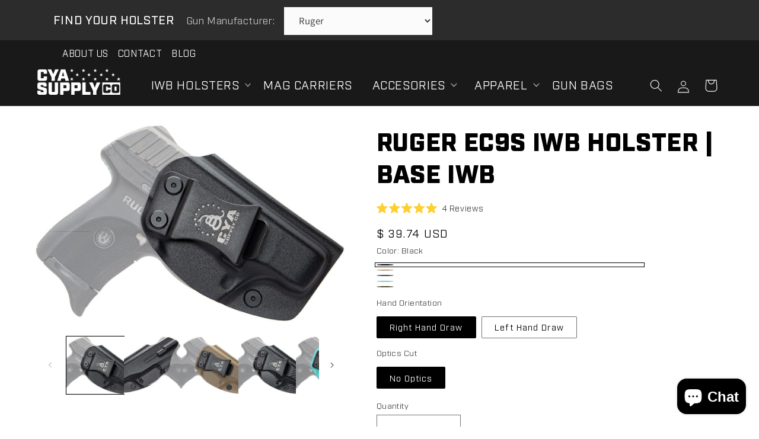

--- FILE ---
content_type: text/html; charset=utf-8
request_url: https://www.cyasupply.com/products/ruger-ec9s-holster-base-iwb-cya-supply-co
body_size: 56735
content:
<!doctype html>
<html class="js" lang="en">
  <head>
    <meta charset="utf-8">
    <meta http-equiv="X-UA-Compatible" content="IE=edge">
    <meta name="viewport" content="width=device-width,initial-scale=1">
    <meta name="theme-color" content="">
    <link rel="canonical" href="https://www.cyasupply.com/products/ruger-ec9s-holster-base-iwb-cya-supply-co"><link rel="icon" type="image/png" href="//www.cyasupply.com/cdn/shop/files/Untitled_design.png?crop=center&height=32&v=1761247587&width=32"><link rel="preconnect" href="https://fonts.shopifycdn.com" crossorigin>








<title>Ruger EC9S Holster | Base IWB Holster | CYA Supply Co.

 &ndash; CYA Supply Co. </title>
    














 <meta name="data" data-t="product.holsters--The Ruger EC9s concealed carry holster is made in the US from high-quality materials and designed for EDC and all-day comfort. Shop our Base IWB Holster today." />
 






  <meta name="description" content="The Ruger EC9s concealed carry holster is made in the US from high-quality materials and designed for EDC and all-day comfort. Shop our Base IWB Holster..." />

    

<meta property="og:site_name" content="CYA Supply Co. ">
<meta property="og:url" content="https://www.cyasupply.com/products/ruger-ec9s-holster-base-iwb-cya-supply-co">
<meta property="og:title" content="Ruger EC9S Holster | Base IWB Holster | CYA Supply Co.">
<meta property="og:type" content="product">
<meta property="og:description" content="The Ruger EC9s concealed carry holster is made in the US from high-quality materials and designed for EDC and all-day comfort. Shop our Base IWB Holster today."><meta property="og:image" content="http://www.cyasupply.com/cdn/shop/products/ruger-ec9s-holster-base-iwb-cya-supply-co-305724.jpg?v=1761234373">
  <meta property="og:image:secure_url" content="https://www.cyasupply.com/cdn/shop/products/ruger-ec9s-holster-base-iwb-cya-supply-co-305724.jpg?v=1761234373">
  <meta property="og:image:width" content="2048">
  <meta property="og:image:height" content="1297"><meta property="og:price:amount" content="39.74">
  <meta property="og:price:currency" content="USD"><meta name="twitter:site" content="@CYAsupplyCo"><meta name="twitter:card" content="summary_large_image">
<meta name="twitter:title" content="Ruger EC9S Holster | Base IWB Holster | CYA Supply Co.">
<meta name="twitter:description" content="The Ruger EC9s concealed carry holster is made in the US from high-quality materials and designed for EDC and all-day comfort. Shop our Base IWB Holster today.">


    <script src="//www.cyasupply.com/cdn/shop/t/27/assets/constants.js?v=58534615299711442891720761350" defer="defer"></script>
    <script src="//www.cyasupply.com/cdn/shop/t/27/assets/pubsub.js?v=178602861010876726731720762504" defer="defer"></script>
    <script src="//www.cyasupply.com/cdn/shop/t/27/assets/global.js?v=118212158915321865511720761351" defer="defer"></script><script src="//www.cyasupply.com/cdn/shop/t/27/assets/animations.js?v=88693664871331136111720725282" defer="defer"></script><!-- YELLOWWEBMONKEY --> 
<link href="//www.cyasupply.com/cdn/shop/t/27/assets/ywm-custom.css?v=154224189056370780201737388593" rel="stylesheet" type="text/css" media="all" />
    
    <script>window.performance && window.performance.mark && window.performance.mark('shopify.content_for_header.start');</script><meta name="google-site-verification" content="S54wxvzmwu2Udew4OUy7m-wi0NbLpgYEu2hdQ-S-Bsk">
<meta id="shopify-digital-wallet" name="shopify-digital-wallet" content="/9953684/digital_wallets/dialog">
<meta name="shopify-checkout-api-token" content="95b335d9868afff8f596f674be770372">
<meta id="in-context-paypal-metadata" data-shop-id="9953684" data-venmo-supported="false" data-environment="production" data-locale="en_US" data-paypal-v4="true" data-currency="USD">
<link rel="alternate" type="application/json+oembed" href="https://www.cyasupply.com/products/ruger-ec9s-holster-base-iwb-cya-supply-co.oembed">
<script async="async" src="/checkouts/internal/preloads.js?locale=en-US"></script>
<link rel="preconnect" href="https://shop.app" crossorigin="anonymous">
<script async="async" src="https://shop.app/checkouts/internal/preloads.js?locale=en-US&shop_id=9953684" crossorigin="anonymous"></script>
<script id="apple-pay-shop-capabilities" type="application/json">{"shopId":9953684,"countryCode":"US","currencyCode":"USD","merchantCapabilities":["supports3DS"],"merchantId":"gid:\/\/shopify\/Shop\/9953684","merchantName":"CYA Supply Co. ","requiredBillingContactFields":["postalAddress","email"],"requiredShippingContactFields":["postalAddress","email"],"shippingType":"shipping","supportedNetworks":["visa","masterCard","amex","discover","elo","jcb"],"total":{"type":"pending","label":"CYA Supply Co. ","amount":"1.00"},"shopifyPaymentsEnabled":true,"supportsSubscriptions":true}</script>
<script id="shopify-features" type="application/json">{"accessToken":"95b335d9868afff8f596f674be770372","betas":["rich-media-storefront-analytics"],"domain":"www.cyasupply.com","predictiveSearch":true,"shopId":9953684,"locale":"en"}</script>
<script>var Shopify = Shopify || {};
Shopify.shop = "cya-supply-co.myshopify.com";
Shopify.locale = "en";
Shopify.currency = {"active":"USD","rate":"1.0"};
Shopify.country = "US";
Shopify.theme = {"name":"LIVE cya-holsters\/cya-dawn_v15.0.0","id":169349775640,"schema_name":"Dawn","schema_version":"15.0.0","theme_store_id":null,"role":"main"};
Shopify.theme.handle = "null";
Shopify.theme.style = {"id":null,"handle":null};
Shopify.cdnHost = "www.cyasupply.com/cdn";
Shopify.routes = Shopify.routes || {};
Shopify.routes.root = "/";</script>
<script type="module">!function(o){(o.Shopify=o.Shopify||{}).modules=!0}(window);</script>
<script>!function(o){function n(){var o=[];function n(){o.push(Array.prototype.slice.apply(arguments))}return n.q=o,n}var t=o.Shopify=o.Shopify||{};t.loadFeatures=n(),t.autoloadFeatures=n()}(window);</script>
<script>
  window.ShopifyPay = window.ShopifyPay || {};
  window.ShopifyPay.apiHost = "shop.app\/pay";
  window.ShopifyPay.redirectState = null;
</script>
<script id="shop-js-analytics" type="application/json">{"pageType":"product"}</script>
<script defer="defer" async type="module" src="//www.cyasupply.com/cdn/shopifycloud/shop-js/modules/v2/client.init-shop-cart-sync_BdyHc3Nr.en.esm.js"></script>
<script defer="defer" async type="module" src="//www.cyasupply.com/cdn/shopifycloud/shop-js/modules/v2/chunk.common_Daul8nwZ.esm.js"></script>
<script type="module">
  await import("//www.cyasupply.com/cdn/shopifycloud/shop-js/modules/v2/client.init-shop-cart-sync_BdyHc3Nr.en.esm.js");
await import("//www.cyasupply.com/cdn/shopifycloud/shop-js/modules/v2/chunk.common_Daul8nwZ.esm.js");

  window.Shopify.SignInWithShop?.initShopCartSync?.({"fedCMEnabled":true,"windoidEnabled":true});

</script>
<script defer="defer" async type="module" src="//www.cyasupply.com/cdn/shopifycloud/shop-js/modules/v2/client.payment-terms_MV4M3zvL.en.esm.js"></script>
<script defer="defer" async type="module" src="//www.cyasupply.com/cdn/shopifycloud/shop-js/modules/v2/chunk.common_Daul8nwZ.esm.js"></script>
<script defer="defer" async type="module" src="//www.cyasupply.com/cdn/shopifycloud/shop-js/modules/v2/chunk.modal_CQq8HTM6.esm.js"></script>
<script type="module">
  await import("//www.cyasupply.com/cdn/shopifycloud/shop-js/modules/v2/client.payment-terms_MV4M3zvL.en.esm.js");
await import("//www.cyasupply.com/cdn/shopifycloud/shop-js/modules/v2/chunk.common_Daul8nwZ.esm.js");
await import("//www.cyasupply.com/cdn/shopifycloud/shop-js/modules/v2/chunk.modal_CQq8HTM6.esm.js");

  
</script>
<script>
  window.Shopify = window.Shopify || {};
  if (!window.Shopify.featureAssets) window.Shopify.featureAssets = {};
  window.Shopify.featureAssets['shop-js'] = {"shop-cart-sync":["modules/v2/client.shop-cart-sync_QYOiDySF.en.esm.js","modules/v2/chunk.common_Daul8nwZ.esm.js"],"init-fed-cm":["modules/v2/client.init-fed-cm_DchLp9rc.en.esm.js","modules/v2/chunk.common_Daul8nwZ.esm.js"],"shop-button":["modules/v2/client.shop-button_OV7bAJc5.en.esm.js","modules/v2/chunk.common_Daul8nwZ.esm.js"],"init-windoid":["modules/v2/client.init-windoid_DwxFKQ8e.en.esm.js","modules/v2/chunk.common_Daul8nwZ.esm.js"],"shop-cash-offers":["modules/v2/client.shop-cash-offers_DWtL6Bq3.en.esm.js","modules/v2/chunk.common_Daul8nwZ.esm.js","modules/v2/chunk.modal_CQq8HTM6.esm.js"],"shop-toast-manager":["modules/v2/client.shop-toast-manager_CX9r1SjA.en.esm.js","modules/v2/chunk.common_Daul8nwZ.esm.js"],"init-shop-email-lookup-coordinator":["modules/v2/client.init-shop-email-lookup-coordinator_UhKnw74l.en.esm.js","modules/v2/chunk.common_Daul8nwZ.esm.js"],"pay-button":["modules/v2/client.pay-button_DzxNnLDY.en.esm.js","modules/v2/chunk.common_Daul8nwZ.esm.js"],"avatar":["modules/v2/client.avatar_BTnouDA3.en.esm.js"],"init-shop-cart-sync":["modules/v2/client.init-shop-cart-sync_BdyHc3Nr.en.esm.js","modules/v2/chunk.common_Daul8nwZ.esm.js"],"shop-login-button":["modules/v2/client.shop-login-button_D8B466_1.en.esm.js","modules/v2/chunk.common_Daul8nwZ.esm.js","modules/v2/chunk.modal_CQq8HTM6.esm.js"],"init-customer-accounts-sign-up":["modules/v2/client.init-customer-accounts-sign-up_C8fpPm4i.en.esm.js","modules/v2/client.shop-login-button_D8B466_1.en.esm.js","modules/v2/chunk.common_Daul8nwZ.esm.js","modules/v2/chunk.modal_CQq8HTM6.esm.js"],"init-shop-for-new-customer-accounts":["modules/v2/client.init-shop-for-new-customer-accounts_CVTO0Ztu.en.esm.js","modules/v2/client.shop-login-button_D8B466_1.en.esm.js","modules/v2/chunk.common_Daul8nwZ.esm.js","modules/v2/chunk.modal_CQq8HTM6.esm.js"],"init-customer-accounts":["modules/v2/client.init-customer-accounts_dRgKMfrE.en.esm.js","modules/v2/client.shop-login-button_D8B466_1.en.esm.js","modules/v2/chunk.common_Daul8nwZ.esm.js","modules/v2/chunk.modal_CQq8HTM6.esm.js"],"shop-follow-button":["modules/v2/client.shop-follow-button_CkZpjEct.en.esm.js","modules/v2/chunk.common_Daul8nwZ.esm.js","modules/v2/chunk.modal_CQq8HTM6.esm.js"],"lead-capture":["modules/v2/client.lead-capture_BntHBhfp.en.esm.js","modules/v2/chunk.common_Daul8nwZ.esm.js","modules/v2/chunk.modal_CQq8HTM6.esm.js"],"checkout-modal":["modules/v2/client.checkout-modal_CfxcYbTm.en.esm.js","modules/v2/chunk.common_Daul8nwZ.esm.js","modules/v2/chunk.modal_CQq8HTM6.esm.js"],"shop-login":["modules/v2/client.shop-login_Da4GZ2H6.en.esm.js","modules/v2/chunk.common_Daul8nwZ.esm.js","modules/v2/chunk.modal_CQq8HTM6.esm.js"],"payment-terms":["modules/v2/client.payment-terms_MV4M3zvL.en.esm.js","modules/v2/chunk.common_Daul8nwZ.esm.js","modules/v2/chunk.modal_CQq8HTM6.esm.js"]};
</script>
<script>(function() {
  var isLoaded = false;
  function asyncLoad() {
    if (isLoaded) return;
    isLoaded = true;
    var urls = ["\/\/cdn.shopify.com\/proxy\/d48fbd5b7edf9f7ebb3a779ccc2064b1d0eb762e3584632acef1f2099387eefc\/bingshoppingtool-t2app-prod.trafficmanager.net\/uet\/tracking_script?shop=cya-supply-co.myshopify.com\u0026sp-cache-control=cHVibGljLCBtYXgtYWdlPTkwMA","https:\/\/shopify-extension.getredo.com\/main.js?widget_id=bi5fmajo7rbhv3i\u0026shop=cya-supply-co.myshopify.com"];
    for (var i = 0; i < urls.length; i++) {
      var s = document.createElement('script');
      s.type = 'text/javascript';
      s.async = true;
      s.src = urls[i];
      var x = document.getElementsByTagName('script')[0];
      x.parentNode.insertBefore(s, x);
    }
  };
  if(window.attachEvent) {
    window.attachEvent('onload', asyncLoad);
  } else {
    window.addEventListener('load', asyncLoad, false);
  }
})();</script>
<script id="__st">var __st={"a":9953684,"offset":-21600,"reqid":"5d063460-135e-40af-9120-0176bcb79d2f-1769015506","pageurl":"www.cyasupply.com\/products\/ruger-ec9s-holster-base-iwb-cya-supply-co","u":"1ca840ca9c18","p":"product","rtyp":"product","rid":6802434326582};</script>
<script>window.ShopifyPaypalV4VisibilityTracking = true;</script>
<script id="captcha-bootstrap">!function(){'use strict';const t='contact',e='account',n='new_comment',o=[[t,t],['blogs',n],['comments',n],[t,'customer']],c=[[e,'customer_login'],[e,'guest_login'],[e,'recover_customer_password'],[e,'create_customer']],r=t=>t.map((([t,e])=>`form[action*='/${t}']:not([data-nocaptcha='true']) input[name='form_type'][value='${e}']`)).join(','),a=t=>()=>t?[...document.querySelectorAll(t)].map((t=>t.form)):[];function s(){const t=[...o],e=r(t);return a(e)}const i='password',u='form_key',d=['recaptcha-v3-token','g-recaptcha-response','h-captcha-response',i],f=()=>{try{return window.sessionStorage}catch{return}},m='__shopify_v',_=t=>t.elements[u];function p(t,e,n=!1){try{const o=window.sessionStorage,c=JSON.parse(o.getItem(e)),{data:r}=function(t){const{data:e,action:n}=t;return t[m]||n?{data:e,action:n}:{data:t,action:n}}(c);for(const[e,n]of Object.entries(r))t.elements[e]&&(t.elements[e].value=n);n&&o.removeItem(e)}catch(o){console.error('form repopulation failed',{error:o})}}const l='form_type',E='cptcha';function T(t){t.dataset[E]=!0}const w=window,h=w.document,L='Shopify',v='ce_forms',y='captcha';let A=!1;((t,e)=>{const n=(g='f06e6c50-85a8-45c8-87d0-21a2b65856fe',I='https://cdn.shopify.com/shopifycloud/storefront-forms-hcaptcha/ce_storefront_forms_captcha_hcaptcha.v1.5.2.iife.js',D={infoText:'Protected by hCaptcha',privacyText:'Privacy',termsText:'Terms'},(t,e,n)=>{const o=w[L][v],c=o.bindForm;if(c)return c(t,g,e,D).then(n);var r;o.q.push([[t,g,e,D],n]),r=I,A||(h.body.append(Object.assign(h.createElement('script'),{id:'captcha-provider',async:!0,src:r})),A=!0)});var g,I,D;w[L]=w[L]||{},w[L][v]=w[L][v]||{},w[L][v].q=[],w[L][y]=w[L][y]||{},w[L][y].protect=function(t,e){n(t,void 0,e),T(t)},Object.freeze(w[L][y]),function(t,e,n,w,h,L){const[v,y,A,g]=function(t,e,n){const i=e?o:[],u=t?c:[],d=[...i,...u],f=r(d),m=r(i),_=r(d.filter((([t,e])=>n.includes(e))));return[a(f),a(m),a(_),s()]}(w,h,L),I=t=>{const e=t.target;return e instanceof HTMLFormElement?e:e&&e.form},D=t=>v().includes(t);t.addEventListener('submit',(t=>{const e=I(t);if(!e)return;const n=D(e)&&!e.dataset.hcaptchaBound&&!e.dataset.recaptchaBound,o=_(e),c=g().includes(e)&&(!o||!o.value);(n||c)&&t.preventDefault(),c&&!n&&(function(t){try{if(!f())return;!function(t){const e=f();if(!e)return;const n=_(t);if(!n)return;const o=n.value;o&&e.removeItem(o)}(t);const e=Array.from(Array(32),(()=>Math.random().toString(36)[2])).join('');!function(t,e){_(t)||t.append(Object.assign(document.createElement('input'),{type:'hidden',name:u})),t.elements[u].value=e}(t,e),function(t,e){const n=f();if(!n)return;const o=[...t.querySelectorAll(`input[type='${i}']`)].map((({name:t})=>t)),c=[...d,...o],r={};for(const[a,s]of new FormData(t).entries())c.includes(a)||(r[a]=s);n.setItem(e,JSON.stringify({[m]:1,action:t.action,data:r}))}(t,e)}catch(e){console.error('failed to persist form',e)}}(e),e.submit())}));const S=(t,e)=>{t&&!t.dataset[E]&&(n(t,e.some((e=>e===t))),T(t))};for(const o of['focusin','change'])t.addEventListener(o,(t=>{const e=I(t);D(e)&&S(e,y())}));const B=e.get('form_key'),M=e.get(l),P=B&&M;t.addEventListener('DOMContentLoaded',(()=>{const t=y();if(P)for(const e of t)e.elements[l].value===M&&p(e,B);[...new Set([...A(),...v().filter((t=>'true'===t.dataset.shopifyCaptcha))])].forEach((e=>S(e,t)))}))}(h,new URLSearchParams(w.location.search),n,t,e,['guest_login'])})(!0,!0)}();</script>
<script integrity="sha256-4kQ18oKyAcykRKYeNunJcIwy7WH5gtpwJnB7kiuLZ1E=" data-source-attribution="shopify.loadfeatures" defer="defer" src="//www.cyasupply.com/cdn/shopifycloud/storefront/assets/storefront/load_feature-a0a9edcb.js" crossorigin="anonymous"></script>
<script crossorigin="anonymous" defer="defer" src="//www.cyasupply.com/cdn/shopifycloud/storefront/assets/shopify_pay/storefront-65b4c6d7.js?v=20250812"></script>
<script data-source-attribution="shopify.dynamic_checkout.dynamic.init">var Shopify=Shopify||{};Shopify.PaymentButton=Shopify.PaymentButton||{isStorefrontPortableWallets:!0,init:function(){window.Shopify.PaymentButton.init=function(){};var t=document.createElement("script");t.src="https://www.cyasupply.com/cdn/shopifycloud/portable-wallets/latest/portable-wallets.en.js",t.type="module",document.head.appendChild(t)}};
</script>
<script data-source-attribution="shopify.dynamic_checkout.buyer_consent">
  function portableWalletsHideBuyerConsent(e){var t=document.getElementById("shopify-buyer-consent"),n=document.getElementById("shopify-subscription-policy-button");t&&n&&(t.classList.add("hidden"),t.setAttribute("aria-hidden","true"),n.removeEventListener("click",e))}function portableWalletsShowBuyerConsent(e){var t=document.getElementById("shopify-buyer-consent"),n=document.getElementById("shopify-subscription-policy-button");t&&n&&(t.classList.remove("hidden"),t.removeAttribute("aria-hidden"),n.addEventListener("click",e))}window.Shopify?.PaymentButton&&(window.Shopify.PaymentButton.hideBuyerConsent=portableWalletsHideBuyerConsent,window.Shopify.PaymentButton.showBuyerConsent=portableWalletsShowBuyerConsent);
</script>
<script>
  function portableWalletsCleanup(e){e&&e.src&&console.error("Failed to load portable wallets script "+e.src);var t=document.querySelectorAll("shopify-accelerated-checkout .shopify-payment-button__skeleton, shopify-accelerated-checkout-cart .wallet-cart-button__skeleton"),e=document.getElementById("shopify-buyer-consent");for(let e=0;e<t.length;e++)t[e].remove();e&&e.remove()}function portableWalletsNotLoadedAsModule(e){e instanceof ErrorEvent&&"string"==typeof e.message&&e.message.includes("import.meta")&&"string"==typeof e.filename&&e.filename.includes("portable-wallets")&&(window.removeEventListener("error",portableWalletsNotLoadedAsModule),window.Shopify.PaymentButton.failedToLoad=e,"loading"===document.readyState?document.addEventListener("DOMContentLoaded",window.Shopify.PaymentButton.init):window.Shopify.PaymentButton.init())}window.addEventListener("error",portableWalletsNotLoadedAsModule);
</script>

<script type="module" src="https://www.cyasupply.com/cdn/shopifycloud/portable-wallets/latest/portable-wallets.en.js" onError="portableWalletsCleanup(this)" crossorigin="anonymous"></script>
<script nomodule>
  document.addEventListener("DOMContentLoaded", portableWalletsCleanup);
</script>

<script id='scb4127' type='text/javascript' async='' src='https://www.cyasupply.com/cdn/shopifycloud/privacy-banner/storefront-banner.js'></script><link id="shopify-accelerated-checkout-styles" rel="stylesheet" media="screen" href="https://www.cyasupply.com/cdn/shopifycloud/portable-wallets/latest/accelerated-checkout-backwards-compat.css" crossorigin="anonymous">
<style id="shopify-accelerated-checkout-cart">
        #shopify-buyer-consent {
  margin-top: 1em;
  display: inline-block;
  width: 100%;
}

#shopify-buyer-consent.hidden {
  display: none;
}

#shopify-subscription-policy-button {
  background: none;
  border: none;
  padding: 0;
  text-decoration: underline;
  font-size: inherit;
  cursor: pointer;
}

#shopify-subscription-policy-button::before {
  box-shadow: none;
}

      </style>
<script id="sections-script" data-sections="header" defer="defer" src="//www.cyasupply.com/cdn/shop/t/27/compiled_assets/scripts.js?v=11252"></script>
<script>window.performance && window.performance.mark && window.performance.mark('shopify.content_for_header.end');</script><script id="shop-promise-product" type="application/json">
  {
    "productId": "6802434326582",
    "variantId": "40163429777462"
  }
</script>
<script id="shop-promise-features" type="application/json">
  {
    "supportedPromiseBrands": ["shop_promise"],
    "f_b9ba94d16a7d18ccd91d68be01e37df6": false,
    "f_85e460659f2e1fdd04f763b1587427a4": false
  }
</script>
<script fetchpriority="high" defer="defer" src="https://www.cyasupply.com/cdn/shopifycloud/shop-promise-pdp/prod/shop_promise_pdp.js?v=1" data-source-attribution="shopify.shop-promise-pdp" crossorigin="anonymous"></script>



    <style data-shopify>
      @font-face {
  font-family: Assistant;
  font-weight: 400;
  font-style: normal;
  font-display: swap;
  src: url("//www.cyasupply.com/cdn/fonts/assistant/assistant_n4.9120912a469cad1cc292572851508ca49d12e768.woff2") format("woff2"),
       url("//www.cyasupply.com/cdn/fonts/assistant/assistant_n4.6e9875ce64e0fefcd3f4446b7ec9036b3ddd2985.woff") format("woff");
}

      @font-face {
  font-family: Assistant;
  font-weight: 700;
  font-style: normal;
  font-display: swap;
  src: url("//www.cyasupply.com/cdn/fonts/assistant/assistant_n7.bf44452348ec8b8efa3aa3068825305886b1c83c.woff2") format("woff2"),
       url("//www.cyasupply.com/cdn/fonts/assistant/assistant_n7.0c887fee83f6b3bda822f1150b912c72da0f7b64.woff") format("woff");
}

      
      
      @font-face {
  font-family: Assistant;
  font-weight: 700;
  font-style: normal;
  font-display: swap;
  src: url("//www.cyasupply.com/cdn/fonts/assistant/assistant_n7.bf44452348ec8b8efa3aa3068825305886b1c83c.woff2") format("woff2"),
       url("//www.cyasupply.com/cdn/fonts/assistant/assistant_n7.0c887fee83f6b3bda822f1150b912c72da0f7b64.woff") format("woff");
}


      
        :root,
        .color-background-1 {
          --color-background: 255,255,255;
        
          --gradient-background: #ffffff;
        

        

        --color-foreground: 0,0,0;
        --color-background-contrast: 191,191,191;
        --color-shadow: 0,0,0;
        --color-button: 0,0,0;
        --color-button-text: 255,255,255;
        --color-secondary-button: 255,255,255;
        --color-secondary-button-text: 201,0,0;
        --color-link: 201,0,0;
        --color-badge-foreground: 0,0,0;
        --color-badge-background: 255,255,255;
        --color-badge-border: 0,0,0;
        --payment-terms-background-color: rgb(255 255 255);
      }
      
        
        .color-background-2 {
          --color-background: 250,250,250;
        
          --gradient-background: #fafafa;
        

        

        --color-foreground: 0,0,0;
        --color-background-contrast: 186,186,186;
        --color-shadow: 0,0,0;
        --color-button: 0,0,0;
        --color-button-text: 250,250,250;
        --color-secondary-button: 250,250,250;
        --color-secondary-button-text: 0,0,0;
        --color-link: 0,0,0;
        --color-badge-foreground: 0,0,0;
        --color-badge-background: 250,250,250;
        --color-badge-border: 0,0,0;
        --payment-terms-background-color: rgb(250 250 250);
      }
      
        
        .color-inverse {
          --color-background: 0,0,0;
        
          --gradient-background: #000000;
        

        

        --color-foreground: 255,255,255;
        --color-background-contrast: 128,128,128;
        --color-shadow: 0,0,0;
        --color-button: 255,255,255;
        --color-button-text: 0,0,0;
        --color-secondary-button: 0,0,0;
        --color-secondary-button-text: 255,255,255;
        --color-link: 255,255,255;
        --color-badge-foreground: 255,255,255;
        --color-badge-background: 0,0,0;
        --color-badge-border: 255,255,255;
        --payment-terms-background-color: rgb(0 0 0);
      }
      
        
        .color-accent-1 {
          --color-background: 0,0,0;
        
          --gradient-background: #000000;
        

        

        --color-foreground: 255,255,255;
        --color-background-contrast: 128,128,128;
        --color-shadow: 0,0,0;
        --color-button: 255,255,255;
        --color-button-text: 0,0,0;
        --color-secondary-button: 0,0,0;
        --color-secondary-button-text: 255,255,255;
        --color-link: 255,255,255;
        --color-badge-foreground: 255,255,255;
        --color-badge-background: 0,0,0;
        --color-badge-border: 255,255,255;
        --payment-terms-background-color: rgb(0 0 0);
      }
      
        
        .color-accent-2 {
          --color-background: 25,25,25;
        
          --gradient-background: #191919;
        

        

        --color-foreground: 255,255,255;
        --color-background-contrast: 153,153,153;
        --color-shadow: 0,0,0;
        --color-button: 255,255,255;
        --color-button-text: 25,25,25;
        --color-secondary-button: 25,25,25;
        --color-secondary-button-text: 255,255,255;
        --color-link: 255,255,255;
        --color-badge-foreground: 255,255,255;
        --color-badge-background: 25,25,25;
        --color-badge-border: 255,255,255;
        --payment-terms-background-color: rgb(25 25 25);
      }
      
        
        .color-scheme-6adae1d2-52e7-47e2-829c-25e7799539e2 {
          --color-background: 0,0,0;
        
          --gradient-background: #000000;
        

        

        --color-foreground: 255,255,255;
        --color-background-contrast: 128,128,128;
        --color-shadow: 0,0,0;
        --color-button: 201,0,0;
        --color-button-text: 255,255,255;
        --color-secondary-button: 0,0,0;
        --color-secondary-button-text: 255,255,255;
        --color-link: 255,255,255;
        --color-badge-foreground: 255,255,255;
        --color-badge-background: 0,0,0;
        --color-badge-border: 255,255,255;
        --payment-terms-background-color: rgb(0 0 0);
      }
      
        
        .color-scheme-3a48a78e-0cb6-4427-be47-e4552a43b068 {
          --color-background: 201,0,0;
        
          --gradient-background: #c90000;
        

        

        --color-foreground: 255,255,255;
        --color-background-contrast: 227,0,0;
        --color-shadow: 201,0,0;
        --color-button: 0,0,0;
        --color-button-text: 255,255,255;
        --color-secondary-button: 201,0,0;
        --color-secondary-button-text: 255,255,255;
        --color-link: 255,255,255;
        --color-badge-foreground: 255,255,255;
        --color-badge-background: 201,0,0;
        --color-badge-border: 255,255,255;
        --payment-terms-background-color: rgb(201 0 0);
      }
      
        
        .color-scheme-c1a1caee-47a2-472b-9c4c-f61091337e87 {
          --color-background: 44,44,44;
        
          --gradient-background: #2c2c2c;
        

        

        --color-foreground: 255,255,255;
        --color-background-contrast: 57,57,57;
        --color-shadow: 0,0,0;
        --color-button: 0,0,0;
        --color-button-text: 255,255,255;
        --color-secondary-button: 44,44,44;
        --color-secondary-button-text: 0,0,0;
        --color-link: 0,0,0;
        --color-badge-foreground: 255,255,255;
        --color-badge-background: 44,44,44;
        --color-badge-border: 255,255,255;
        --payment-terms-background-color: rgb(44 44 44);
      }
      

      body, .color-background-1, .color-background-2, .color-inverse, .color-accent-1, .color-accent-2, .color-scheme-6adae1d2-52e7-47e2-829c-25e7799539e2, .color-scheme-3a48a78e-0cb6-4427-be47-e4552a43b068, .color-scheme-c1a1caee-47a2-472b-9c4c-f61091337e87 {
        color: rgba(var(--color-foreground), 0.75);
        background-color: rgb(var(--color-background));
      }

      :root {
        --font-body-family: Assistant, sans-serif;
        --font-body-style: normal;
        --font-body-weight: 400;
        --font-body-weight-bold: 700;

        --font-heading-family: Assistant, sans-serif;
        --font-heading-style: normal;
        --font-heading-weight: 700;

        --font-body-scale: 1.05;
        --font-heading-scale: 1.0;

        --media-padding: px;
        --media-border-opacity: 0.05;
        --media-border-width: 0px;
        --media-radius: 0px;
        --media-shadow-opacity: 0.0;
        --media-shadow-horizontal-offset: 0px;
        --media-shadow-vertical-offset: 4px;
        --media-shadow-blur-radius: 5px;
        --media-shadow-visible: 0;

        --page-width: 120rem;
        --page-width-margin: 0rem;

        --product-card-image-padding: 0.0rem;
        --product-card-corner-radius: 0.0rem;
        --product-card-text-alignment: left;
        --product-card-border-width: 0.0rem;
        --product-card-border-opacity: 0.1;
        --product-card-shadow-opacity: 0.0;
        --product-card-shadow-visible: 0;
        --product-card-shadow-horizontal-offset: 0.0rem;
        --product-card-shadow-vertical-offset: 0.4rem;
        --product-card-shadow-blur-radius: 0.5rem;

        --collection-card-image-padding: 0.0rem;
        --collection-card-corner-radius: 0.0rem;
        --collection-card-text-alignment: left;
        --collection-card-border-width: 0.0rem;
        --collection-card-border-opacity: 0.0;
        --collection-card-shadow-opacity: 0.1;
        --collection-card-shadow-visible: 1;
        --collection-card-shadow-horizontal-offset: 0.0rem;
        --collection-card-shadow-vertical-offset: 0.0rem;
        --collection-card-shadow-blur-radius: 0.0rem;

        --blog-card-image-padding: 0.0rem;
        --blog-card-corner-radius: 0.0rem;
        --blog-card-text-alignment: left;
        --blog-card-border-width: 0.0rem;
        --blog-card-border-opacity: 0.0;
        --blog-card-shadow-opacity: 0.1;
        --blog-card-shadow-visible: 1;
        --blog-card-shadow-horizontal-offset: 0.0rem;
        --blog-card-shadow-vertical-offset: 0.0rem;
        --blog-card-shadow-blur-radius: 0.0rem;

        --badge-corner-radius: 4.0rem;

        --popup-border-width: 1px;
        --popup-border-opacity: 0.1;
        --popup-corner-radius: 0px;
        --popup-shadow-opacity: 0.0;
        --popup-shadow-horizontal-offset: 0px;
        --popup-shadow-vertical-offset: 4px;
        --popup-shadow-blur-radius: 5px;

        --drawer-border-width: 1px;
        --drawer-border-opacity: 0.1;
        --drawer-shadow-opacity: 0.0;
        --drawer-shadow-horizontal-offset: 0px;
        --drawer-shadow-vertical-offset: 4px;
        --drawer-shadow-blur-radius: 5px;

        --spacing-sections-desktop: 0px;
        --spacing-sections-mobile: 0px;

        --grid-desktop-vertical-spacing: 8px;
        --grid-desktop-horizontal-spacing: 8px;
        --grid-mobile-vertical-spacing: 4px;
        --grid-mobile-horizontal-spacing: 4px;

        --text-boxes-border-opacity: 0.1;
        --text-boxes-border-width: 0px;
        --text-boxes-radius: 0px;
        --text-boxes-shadow-opacity: 0.0;
        --text-boxes-shadow-visible: 0;
        --text-boxes-shadow-horizontal-offset: 0px;
        --text-boxes-shadow-vertical-offset: 4px;
        --text-boxes-shadow-blur-radius: 5px;

        --buttons-radius: 0px;
        --buttons-radius-outset: 0px;
        --buttons-border-width: 1px;
        --buttons-border-opacity: 1.0;
        --buttons-shadow-opacity: 0.0;
        --buttons-shadow-visible: 0;
        --buttons-shadow-horizontal-offset: 0px;
        --buttons-shadow-vertical-offset: 4px;
        --buttons-shadow-blur-radius: 5px;
        --buttons-border-offset: 0px;

        --inputs-radius: 0px;
        --inputs-border-width: 1px;
        --inputs-border-opacity: 0.55;
        --inputs-shadow-opacity: 0.0;
        --inputs-shadow-horizontal-offset: 0px;
        --inputs-margin-offset: 0px;
        --inputs-shadow-vertical-offset: 4px;
        --inputs-shadow-blur-radius: 5px;
        --inputs-radius-outset: 0px;

        --variant-pills-radius: 2px;
        --variant-pills-border-width: 1px;
        --variant-pills-border-opacity: 0.55;
        --variant-pills-shadow-opacity: 0.0;
        --variant-pills-shadow-horizontal-offset: 0px;
        --variant-pills-shadow-vertical-offset: 0px;
        --variant-pills-shadow-blur-radius: 5px;
      }

      *,
      *::before,
      *::after {
        box-sizing: inherit;
      }

      html {
        box-sizing: border-box;
        font-size: calc(var(--font-body-scale) * 62.5%);
        height: 100%;
      }

      body {
        display: grid;
        grid-template-rows: auto auto 1fr auto;
        grid-template-columns: 100%;
        min-height: 100%;
        margin: 0;
        font-size: 1.5rem;
        letter-spacing: 0.06rem;
        line-height: calc(1 + 0.8 / var(--font-body-scale));
        font-family: var(--font-body-family);
        font-style: var(--font-body-style);
        font-weight: var(--font-body-weight);
      }

      @media screen and (min-width: 750px) {
        body {
          font-size: 1.6rem;
        }
      }
    </style>

    <link href="//www.cyasupply.com/cdn/shop/t/27/assets/base.css?v=16534392784228263581720725281" rel="stylesheet" type="text/css" media="all" />

      <link rel="preload" as="font" href="//www.cyasupply.com/cdn/fonts/assistant/assistant_n4.9120912a469cad1cc292572851508ca49d12e768.woff2" type="font/woff2" crossorigin>
      

      <link rel="preload" as="font" href="//www.cyasupply.com/cdn/fonts/assistant/assistant_n7.bf44452348ec8b8efa3aa3068825305886b1c83c.woff2" type="font/woff2" crossorigin>
      
<link
        rel="stylesheet"
        href="//www.cyasupply.com/cdn/shop/t/27/assets/component-predictive-search.css?v=118923337488134913561720725282"
        media="print"
        onload="this.media='all'"
      ><script>
      if (Shopify.designMode) {
        document.documentElement.classList.add('shopify-design-mode');
      }
    </script>
  <script type="text/javascript">
  window.Pop = window.Pop || {};
  window.Pop.common = window.Pop.common || {};
  window.Pop.common.shop = {
    permanent_domain: 'cya-supply-co.myshopify.com',
    currency: "USD",
    money_format: "$ {{amount}}",
    id: 9953684
  };
  

  window.Pop.common.template = 'product';
  window.Pop.common.cart = {};
  window.Pop.common.vapid_public_key = "BJuXCmrtTK335SuczdNVYrGVtP_WXn4jImChm49st7K7z7e8gxSZUKk4DhUpk8j2Xpiw5G4-ylNbMKLlKkUEU98=";
  window.Pop.global_config = {"asset_urls":{"loy":{},"rev":{},"pu":{"init_js":null},"widgets":{"init_js":"https:\/\/cdn.shopify.com\/s\/files\/1\/0194\/1736\/6592\/t\/1\/assets\/ba_widget_init.js?v=1728041536","modal_js":"https:\/\/cdn.shopify.com\/s\/files\/1\/0194\/1736\/6592\/t\/1\/assets\/ba_widget_modal.js?v=1728041538","modal_css":"https:\/\/cdn.shopify.com\/s\/files\/1\/0194\/1736\/6592\/t\/1\/assets\/ba_widget_modal.css?v=1654723622"},"forms":{},"global":{"helper_js":"https:\/\/cdn.shopify.com\/s\/files\/1\/0194\/1736\/6592\/t\/1\/assets\/ba_pop_tracking.js?v=1704919189"}},"proxy_paths":{"pop":"\/apps\/ba-pop","app_metrics":"\/apps\/ba-pop\/app_metrics","push_subscription":"\/apps\/ba-pop\/push"},"aat":["pop"],"pv":false,"sts":false,"bam":true,"batc":true,"base_money_format":"$ {{amount}}","online_store_version":2,"loy_js_api_enabled":false,"shop":{"id":9953684,"name":"CYA Supply Co. ","domain":"www.cyasupply.com"}};
  window.Pop.widgets_config = {"id":26317,"active":false,"frequency_limit_amount":1,"frequency_limit_time_unit":"years","background_image":{"position":"none","widget_background_preview_url":"https:\/\/activestorage-public.s3.us-west-2.amazonaws.com\/qlvgmzobr4n0vk4p62oiewpz55k0"},"initial_state":{"body":"Sign up for our newsletter and unlock your instant discount when you order today!","title":"WANT 15% OFF? ","cta_text":"Yes, I like saving money!","show_email":"true","action_text":"Saving...","footer_text":"You are signing up to receive communication via email and can unsubscribe at any time.","dismiss_text":"No thanks","email_placeholder":"Email Address","phone_placeholder":"Phone Number"},"success_state":{"body":"Thanks for subscribing. Copy your discount code and apply to your next order. Be sure to order soon, discount expires in 5 days.","title":"Discount Unlocked 🎉","cta_text":"Continue shopping","cta_action":"dismiss","redirect_url":"","open_url_new_tab":"false"},"closed_state":{"action":"show_sticky_bar","font_size":"14","action_text":"WANT 15% OFF? Sign up for our Newsletter.","display_offset":"300","display_position":"left"},"error_state":{"submit_error":"Sorry, please try again later","invalid_email":"Please enter valid email address!","error_subscribing":"Error subscribing, try again later","already_registered":"You have already registered","invalid_phone_number":"Please enter valid phone number!"},"trigger":{"action":"on_timer","delay_in_seconds":"0"},"colors":{"link_color":"#4FC3F7","sticky_bar_bg":"#C62828","cta_font_color":"#fff","body_font_color":"#000","sticky_bar_text":"#fff","background_color":"#fff","error_text_color":"#ff2626","title_font_color":"#000","footer_font_color":"#7f7f7f","dismiss_font_color":"#7f7f7f","cta_background_color":"#000","sticky_coupon_bar_bg":"#286ef8","error_text_background":"","sticky_coupon_bar_text":"#fff"},"sticky_coupon_bar":{"enabled":"false","message":"Don't forget to use your code"},"display_style":{"font":"Arial","size":"regular","align":"center"},"dismissable":true,"has_background":true,"opt_in_channels":["email"],"rules":[],"widget_css":".powered_by_rivo{\n  display: none;\n}\n.ba_widget_main_design {\n  background: #fff;\n}\n.ba_widget_content{text-align: center}\n.ba_widget_parent{\n  font-family: Arial;\n}\n.ba_widget_parent.background{\n}\n.ba_widget_left_content{\n}\n.ba_widget_right_content{\n}\n#ba_widget_cta_button:disabled{\n  background: #000cc;\n}\n#ba_widget_cta_button{\n  background: #000;\n  color: #fff;\n}\n#ba_widget_cta_button:after {\n  background: #000e0;\n}\n.ba_initial_state_title, .ba_success_state_title{\n  color: #000;\n}\n.ba_initial_state_body, .ba_success_state_body{\n  color: #000;\n}\n.ba_initial_state_dismiss_text{\n  color: #7f7f7f;\n}\n.ba_initial_state_footer_text, .ba_initial_state_sms_agreement{\n  color: #7f7f7f;\n}\n.ba_widget_error{\n  color: #ff2626;\n  background: ;\n}\n.ba_link_color{\n  color: #4FC3F7;\n}\n","custom_css":null,"logo":"https:\/\/d15d3imw3mjndz.cloudfront.net\/c8rlcs80nrg8tl8nnmsdw439w143"};
</script>


<script type="text/javascript">
  

  (function() {
    //Global snippet for Email Popups
    //this is updated automatically - do not edit manually.
    document.addEventListener('DOMContentLoaded', function() {
      function loadScript(src, defer, done) {
        var js = document.createElement('script');
        js.src = src;
        js.defer = defer;
        js.onload = function(){done();};
        js.onerror = function(){
          done(new Error('Failed to load script ' + src));
        };
        document.head.appendChild(js);
      }

      function browserSupportsAllFeatures() {
        return window.Promise && window.fetch && window.Symbol;
      }

      if (browserSupportsAllFeatures()) {
        main();
      } else {
        loadScript('https://cdnjs.cloudflare.com/polyfill/v3/polyfill.min.js?features=Promise,fetch', true, main);
      }

      function loadAppScripts(){
        const popAppEmbedEnabled = document.getElementById("pop-app-embed-init");

        if (window.Pop.global_config.aat.includes("pop") && !popAppEmbedEnabled){
          loadScript(window.Pop.global_config.asset_urls.widgets.init_js, true, function(){});
        }
      }

      function main(err) {
        loadScript(window.Pop.global_config.asset_urls.global.helper_js, false, loadAppScripts);
      }
    });
  })();
</script>

<!-- BEGIN app block: shopify://apps/redo/blocks/redo_app_embed/c613644b-6df4-4d11-b336-43a5c06745a1 --><!-- BEGIN app snippet: env -->

<script>
  if (typeof process === "undefined") {
    process = {};
  }
  process.env ??= {};
  process.env.AMPLITUDE_API_KEY = "b5eacb35b49c693d959231826b35f7ca";
  process.env.IPIFY_API_KEY = "at_S8q5xe1hwi5jKf6CSb4V661KXTKK2";
  process.env.REDO_API_URL = "https://shopify-cdn.getredo.com";
  process.env.REDO_CHAT_WIDGET_URL = "https://chat-widget.getredo.com";
  process.env.REDO_SHOPIFY_SERVER_URL = "https://shopify-server.getredo.com";

  if (typeof redoStorefront === "undefined") {
    redoStorefront = {};
  }
  redoStorefront.env ??= {};
  redoStorefront.env.AMPLITUDE_API_KEY = "b5eacb35b49c693d959231826b35f7ca";
  redoStorefront.env.IPIFY_API_KEY = "at_S8q5xe1hwi5jKf6CSb4V661KXTKK2";
  redoStorefront.env.REDO_API_URL = "https://shopify-cdn.getredo.com";
  redoStorefront.env.REDO_CHAT_WIDGET_URL = "https://chat-widget.getredo.com";
  redoStorefront.env.REDO_SHOPIFY_SERVER_URL = "https://shopify-server.getredo.com";
</script>
<!-- END app snippet -->
<script>
  const parts = navigator.userAgent.split(" ").map(part => btoa(part)).join("").replace(/=/g, "").toLowerCase();
  if (!parts.includes("2hyb21lluxpz2h0ag91c2") && !parts.includes("w90bwzwcg93zxikdiwmjipk")) {
    const script = document.createElement("script");
    script.async = true;
    script.src = "https://cdn.shopify.com/extensions/019be166-ca56-7915-8e1b-becaa35c57c5/redo-v1.139038/assets/main.js";
    document.head.appendChild(script);
  }
</script>

<!-- END app block --><!-- BEGIN app block: shopify://apps/simprosys-google-shopping-feed/blocks/core_settings_block/1f0b859e-9fa6-4007-97e8-4513aff5ff3b --><!-- BEGIN: GSF App Core Tags & Scripts by Simprosys Google Shopping Feed -->









<!-- END: GSF App Core Tags & Scripts by Simprosys Google Shopping Feed -->
<!-- END app block --><!-- BEGIN app block: shopify://apps/okendo/blocks/theme-settings/bb689e69-ea70-4661-8fb7-ad24a2e23c29 --><!-- BEGIN app snippet: header-metafields -->










    <style data-oke-reviews-version="0.82.1" type="text/css" data-href="https://d3hw6dc1ow8pp2.cloudfront.net/reviews-widget-plus/css/okendo-reviews-styles.9d163ae1.css"></style><style data-oke-reviews-version="0.82.1" type="text/css" data-href="https://d3hw6dc1ow8pp2.cloudfront.net/reviews-widget-plus/css/modules/okendo-star-rating.4cb378a8.css"></style><style data-oke-reviews-version="0.82.1" type="text/css" data-href="https://d3hw6dc1ow8pp2.cloudfront.net/reviews-widget-plus/css/modules/okendo-reviews-keywords.0942444f.css"></style><style data-oke-reviews-version="0.82.1" type="text/css" data-href="https://d3hw6dc1ow8pp2.cloudfront.net/reviews-widget-plus/css/modules/okendo-reviews-summary.a0c9d7d6.css"></style><style type="text/css">.okeReviews[data-oke-container],div.okeReviews{font-size:14px;font-size:var(--oke-text-regular);font-weight:400;font-family:var(--oke-text-fontFamily);line-height:1.6}.okeReviews[data-oke-container] *,.okeReviews[data-oke-container] :after,.okeReviews[data-oke-container] :before,div.okeReviews *,div.okeReviews :after,div.okeReviews :before{box-sizing:border-box}.okeReviews[data-oke-container] h1,.okeReviews[data-oke-container] h2,.okeReviews[data-oke-container] h3,.okeReviews[data-oke-container] h4,.okeReviews[data-oke-container] h5,.okeReviews[data-oke-container] h6,div.okeReviews h1,div.okeReviews h2,div.okeReviews h3,div.okeReviews h4,div.okeReviews h5,div.okeReviews h6{font-size:1em;font-weight:400;line-height:1.4;margin:0}.okeReviews[data-oke-container] ul,div.okeReviews ul{padding:0;margin:0}.okeReviews[data-oke-container] li,div.okeReviews li{list-style-type:none;padding:0}.okeReviews[data-oke-container] p,div.okeReviews p{line-height:1.8;margin:0 0 4px}.okeReviews[data-oke-container] p:last-child,div.okeReviews p:last-child{margin-bottom:0}.okeReviews[data-oke-container] a,div.okeReviews a{text-decoration:none;color:inherit}.okeReviews[data-oke-container] button,div.okeReviews button{border-radius:0;border:0;box-shadow:none;margin:0;width:auto;min-width:auto;padding:0;background-color:transparent;min-height:auto}.okeReviews[data-oke-container] button,.okeReviews[data-oke-container] input,.okeReviews[data-oke-container] select,.okeReviews[data-oke-container] textarea,div.okeReviews button,div.okeReviews input,div.okeReviews select,div.okeReviews textarea{font-family:inherit;font-size:1em}.okeReviews[data-oke-container] label,.okeReviews[data-oke-container] select,div.okeReviews label,div.okeReviews select{display:inline}.okeReviews[data-oke-container] select,div.okeReviews select{width:auto}.okeReviews[data-oke-container] article,.okeReviews[data-oke-container] aside,div.okeReviews article,div.okeReviews aside{margin:0}.okeReviews[data-oke-container] table,div.okeReviews table{background:transparent;border:0;border-collapse:collapse;border-spacing:0;font-family:inherit;font-size:1em;table-layout:auto}.okeReviews[data-oke-container] table td,.okeReviews[data-oke-container] table th,.okeReviews[data-oke-container] table tr,div.okeReviews table td,div.okeReviews table th,div.okeReviews table tr{border:0;font-family:inherit;font-size:1em}.okeReviews[data-oke-container] table td,.okeReviews[data-oke-container] table th,div.okeReviews table td,div.okeReviews table th{background:transparent;font-weight:400;letter-spacing:normal;padding:0;text-align:left;text-transform:none;vertical-align:middle}.okeReviews[data-oke-container] table tr:hover td,.okeReviews[data-oke-container] table tr:hover th,div.okeReviews table tr:hover td,div.okeReviews table tr:hover th{background:transparent}.okeReviews[data-oke-container] fieldset,div.okeReviews fieldset{border:0;padding:0;margin:0;min-width:0}.okeReviews[data-oke-container] img,.okeReviews[data-oke-container] svg,div.okeReviews img,div.okeReviews svg{max-width:none}.okeReviews[data-oke-container] div:empty,div.okeReviews div:empty{display:block}.okeReviews[data-oke-container] .oke-icon:before,div.okeReviews .oke-icon:before{font-family:oke-widget-icons!important;font-style:normal;font-weight:400;font-variant:normal;text-transform:none;line-height:1;-webkit-font-smoothing:antialiased;-moz-osx-font-smoothing:grayscale;color:inherit}.okeReviews[data-oke-container] .oke-icon--select-arrow:before,div.okeReviews .oke-icon--select-arrow:before{content:""}.okeReviews[data-oke-container] .oke-icon--loading:before,div.okeReviews .oke-icon--loading:before{content:""}.okeReviews[data-oke-container] .oke-icon--pencil:before,div.okeReviews .oke-icon--pencil:before{content:""}.okeReviews[data-oke-container] .oke-icon--filter:before,div.okeReviews .oke-icon--filter:before{content:""}.okeReviews[data-oke-container] .oke-icon--play:before,div.okeReviews .oke-icon--play:before{content:""}.okeReviews[data-oke-container] .oke-icon--tick-circle:before,div.okeReviews .oke-icon--tick-circle:before{content:""}.okeReviews[data-oke-container] .oke-icon--chevron-left:before,div.okeReviews .oke-icon--chevron-left:before{content:""}.okeReviews[data-oke-container] .oke-icon--chevron-right:before,div.okeReviews .oke-icon--chevron-right:before{content:""}.okeReviews[data-oke-container] .oke-icon--thumbs-down:before,div.okeReviews .oke-icon--thumbs-down:before{content:""}.okeReviews[data-oke-container] .oke-icon--thumbs-up:before,div.okeReviews .oke-icon--thumbs-up:before{content:""}.okeReviews[data-oke-container] .oke-icon--close:before,div.okeReviews .oke-icon--close:before{content:""}.okeReviews[data-oke-container] .oke-icon--chevron-up:before,div.okeReviews .oke-icon--chevron-up:before{content:""}.okeReviews[data-oke-container] .oke-icon--chevron-down:before,div.okeReviews .oke-icon--chevron-down:before{content:""}.okeReviews[data-oke-container] .oke-icon--star:before,div.okeReviews .oke-icon--star:before{content:""}.okeReviews[data-oke-container] .oke-icon--magnifying-glass:before,div.okeReviews .oke-icon--magnifying-glass:before{content:""}@font-face{font-family:oke-widget-icons;src:url(https://d3hw6dc1ow8pp2.cloudfront.net/reviews-widget-plus/fonts/oke-widget-icons.ttf) format("truetype"),url(https://d3hw6dc1ow8pp2.cloudfront.net/reviews-widget-plus/fonts/oke-widget-icons.woff) format("woff"),url(https://d3hw6dc1ow8pp2.cloudfront.net/reviews-widget-plus/img/oke-widget-icons.bc0d6b0a.svg) format("svg");font-weight:400;font-style:normal;font-display:block}.okeReviews[data-oke-container] .oke-button,div.okeReviews .oke-button{display:inline-block;border-style:solid;border-color:var(--oke-button-borderColor);border-width:var(--oke-button-borderWidth);background-color:var(--oke-button-backgroundColor);line-height:1;padding:12px 24px;margin:0;border-radius:var(--oke-button-borderRadius);color:var(--oke-button-textColor);text-align:center;position:relative;font-weight:var(--oke-button-fontWeight);font-size:var(--oke-button-fontSize);font-family:var(--oke-button-fontFamily);outline:0}.okeReviews[data-oke-container] .oke-button-text,.okeReviews[data-oke-container] .oke-button .oke-icon,div.okeReviews .oke-button-text,div.okeReviews .oke-button .oke-icon{line-height:1}.okeReviews[data-oke-container] .oke-button.oke-is-loading,div.okeReviews .oke-button.oke-is-loading{position:relative}.okeReviews[data-oke-container] .oke-button.oke-is-loading:before,div.okeReviews .oke-button.oke-is-loading:before{font-family:oke-widget-icons!important;font-style:normal;font-weight:400;font-variant:normal;text-transform:none;line-height:1;-webkit-font-smoothing:antialiased;-moz-osx-font-smoothing:grayscale;content:"";color:undefined;font-size:12px;display:inline-block;animation:oke-spin 1s linear infinite;position:absolute;width:12px;height:12px;top:0;left:0;bottom:0;right:0;margin:auto}.okeReviews[data-oke-container] .oke-button.oke-is-loading>*,div.okeReviews .oke-button.oke-is-loading>*{opacity:0}.okeReviews[data-oke-container] .oke-button.oke-is-active,div.okeReviews .oke-button.oke-is-active{background-color:var(--oke-button-backgroundColorActive);color:var(--oke-button-textColorActive);border-color:var(--oke-button-borderColorActive)}.okeReviews[data-oke-container] .oke-button:not(.oke-is-loading),div.okeReviews .oke-button:not(.oke-is-loading){cursor:pointer}.okeReviews[data-oke-container] .oke-button:not(.oke-is-loading):not(.oke-is-active):hover,div.okeReviews .oke-button:not(.oke-is-loading):not(.oke-is-active):hover{background-color:var(--oke-button-backgroundColorHover);color:var(--oke-button-textColorHover);border-color:var(--oke-button-borderColorHover);box-shadow:0 0 0 2px var(--oke-button-backgroundColorHover)}.okeReviews[data-oke-container] .oke-button:not(.oke-is-loading):not(.oke-is-active):active,.okeReviews[data-oke-container] .oke-button:not(.oke-is-loading):not(.oke-is-active):hover:active,div.okeReviews .oke-button:not(.oke-is-loading):not(.oke-is-active):active,div.okeReviews .oke-button:not(.oke-is-loading):not(.oke-is-active):hover:active{background-color:var(--oke-button-backgroundColorActive);color:var(--oke-button-textColorActive);border-color:var(--oke-button-borderColorActive)}.okeReviews[data-oke-container] .oke-title,div.okeReviews .oke-title{font-weight:var(--oke-title-fontWeight);font-size:var(--oke-title-fontSize);font-family:var(--oke-title-fontFamily)}.okeReviews[data-oke-container] .oke-bodyText,div.okeReviews .oke-bodyText{font-weight:var(--oke-bodyText-fontWeight);font-size:var(--oke-bodyText-fontSize);font-family:var(--oke-bodyText-fontFamily)}.okeReviews[data-oke-container] .oke-linkButton,div.okeReviews .oke-linkButton{cursor:pointer;font-weight:700;pointer-events:auto;text-decoration:underline}.okeReviews[data-oke-container] .oke-linkButton:hover,div.okeReviews .oke-linkButton:hover{text-decoration:none}.okeReviews[data-oke-container] .oke-readMore,div.okeReviews .oke-readMore{cursor:pointer;color:inherit;text-decoration:underline}.okeReviews[data-oke-container] .oke-select,div.okeReviews .oke-select{cursor:pointer;background-repeat:no-repeat;background-position-x:100%;background-position-y:50%;border:none;padding:0 24px 0 12px;-moz-appearance:none;appearance:none;color:inherit;-webkit-appearance:none;background-color:transparent;background-image:url("data:image/svg+xml;charset=utf-8,%3Csvg fill='currentColor' xmlns='http://www.w3.org/2000/svg' viewBox='0 0 24 24'%3E%3Cpath d='M7 10l5 5 5-5z'/%3E%3Cpath d='M0 0h24v24H0z' fill='none'/%3E%3C/svg%3E");outline-offset:4px}.okeReviews[data-oke-container] .oke-select:disabled,div.okeReviews .oke-select:disabled{background-color:transparent;background-image:url("data:image/svg+xml;charset=utf-8,%3Csvg fill='%239a9db1' xmlns='http://www.w3.org/2000/svg' viewBox='0 0 24 24'%3E%3Cpath d='M7 10l5 5 5-5z'/%3E%3Cpath d='M0 0h24v24H0z' fill='none'/%3E%3C/svg%3E")}.okeReviews[data-oke-container] .oke-loader,div.okeReviews .oke-loader{position:relative}.okeReviews[data-oke-container] .oke-loader:before,div.okeReviews .oke-loader:before{font-family:oke-widget-icons!important;font-style:normal;font-weight:400;font-variant:normal;text-transform:none;line-height:1;-webkit-font-smoothing:antialiased;-moz-osx-font-smoothing:grayscale;content:"";color:var(--oke-text-secondaryColor);font-size:12px;display:inline-block;animation:oke-spin 1s linear infinite;position:absolute;width:12px;height:12px;top:0;left:0;bottom:0;right:0;margin:auto}.okeReviews[data-oke-container] .oke-a11yText,div.okeReviews .oke-a11yText{border:0;clip:rect(0 0 0 0);height:1px;margin:-1px;overflow:hidden;padding:0;position:absolute;width:1px}.okeReviews[data-oke-container] .oke-hidden,div.okeReviews .oke-hidden{display:none}.okeReviews[data-oke-container] .oke-modal,div.okeReviews .oke-modal{bottom:0;left:0;overflow:auto;position:fixed;right:0;top:0;z-index:2147483647;max-height:100%;background-color:rgba(0,0,0,.5);padding:40px 0 32px}@media only screen and (min-width:1024px){.okeReviews[data-oke-container] .oke-modal,div.okeReviews .oke-modal{display:flex;align-items:center;padding:48px 0}}.okeReviews[data-oke-container] .oke-modal ::-moz-selection,div.okeReviews .oke-modal ::-moz-selection{background-color:rgba(39,45,69,.2)}.okeReviews[data-oke-container] .oke-modal ::selection,div.okeReviews .oke-modal ::selection{background-color:rgba(39,45,69,.2)}.okeReviews[data-oke-container] .oke-modal,.okeReviews[data-oke-container] .oke-modal p,div.okeReviews .oke-modal,div.okeReviews .oke-modal p{color:#272d45}.okeReviews[data-oke-container] .oke-modal-content,div.okeReviews .oke-modal-content{background-color:#fff;margin:auto;position:relative;will-change:transform,opacity;width:calc(100% - 64px)}@media only screen and (min-width:1024px){.okeReviews[data-oke-container] .oke-modal-content,div.okeReviews .oke-modal-content{max-width:1000px}}.okeReviews[data-oke-container] .oke-modal-close,div.okeReviews .oke-modal-close{cursor:pointer;position:absolute;width:32px;height:32px;top:-32px;padding:4px;right:-4px;line-height:1}.okeReviews[data-oke-container] .oke-modal-close:before,div.okeReviews .oke-modal-close:before{font-family:oke-widget-icons!important;font-style:normal;font-weight:400;font-variant:normal;text-transform:none;line-height:1;-webkit-font-smoothing:antialiased;-moz-osx-font-smoothing:grayscale;content:"";color:#fff;font-size:24px;display:inline-block;width:24px;height:24px}.okeReviews[data-oke-container] .oke-modal-overlay,div.okeReviews .oke-modal-overlay{background-color:rgba(43,46,56,.9)}@media only screen and (min-width:1024px){.okeReviews[data-oke-container] .oke-modal--large .oke-modal-content,div.okeReviews .oke-modal--large .oke-modal-content{max-width:1200px}}.okeReviews[data-oke-container] .oke-modal .oke-helpful,.okeReviews[data-oke-container] .oke-modal .oke-helpful-vote-button,.okeReviews[data-oke-container] .oke-modal .oke-reviewContent-date,div.okeReviews .oke-modal .oke-helpful,div.okeReviews .oke-modal .oke-helpful-vote-button,div.okeReviews .oke-modal .oke-reviewContent-date{color:#676986}.oke-modal .okeReviews[data-oke-container].oke-w,.oke-modal div.okeReviews.oke-w{color:#272d45}.okeReviews[data-oke-container] .oke-tag,div.okeReviews .oke-tag{align-items:center;color:#272d45;display:flex;font-size:var(--oke-text-small);font-weight:600;text-align:left;position:relative;z-index:2;background-color:#f4f4f6;padding:4px 6px;border:none;border-radius:4px;gap:6px;line-height:1}.okeReviews[data-oke-container] .oke-tag svg,div.okeReviews .oke-tag svg{fill:currentColor;height:1rem}.okeReviews[data-oke-container] .hooper,div.okeReviews .hooper{height:auto}.okeReviews--left{text-align:left}.okeReviews--right{text-align:right}.okeReviews--center{text-align:center}.okeReviews :not([tabindex="-1"]):focus-visible{outline:5px auto highlight;outline:5px auto -webkit-focus-ring-color}.is-oke-modalOpen{overflow:hidden!important}img.oke-is-error{background-color:var(--oke-shadingColor);background-size:cover;background-position:50% 50%;box-shadow:inset 0 0 0 1px var(--oke-border-color)}@keyframes oke-spin{0%{transform:rotate(0deg)}to{transform:rotate(1turn)}}@keyframes oke-fade-in{0%{opacity:0}to{opacity:1}}
.oke-stars{line-height:1;position:relative;display:inline-block}.oke-stars-background svg{overflow:visible}.oke-stars-foreground{overflow:hidden;position:absolute;top:0;left:0}.oke-sr{display:inline-block;padding-top:var(--oke-starRating-spaceAbove);padding-bottom:var(--oke-starRating-spaceBelow)}.oke-sr .oke-is-clickable{cursor:pointer}.oke-sr--hidden{display:none}.oke-sr-count,.oke-sr-rating,.oke-sr-stars{display:inline-block;vertical-align:middle}.oke-sr-stars{line-height:1;margin-right:8px}.oke-sr-rating{display:none}.oke-sr-count--brackets:before{content:"("}.oke-sr-count--brackets:after{content:")"}
.oke-rk{display:block}.okeReviews[data-oke-container] .oke-reviewsKeywords-heading,div.okeReviews .oke-reviewsKeywords-heading{font-weight:700;margin-bottom:8px}.okeReviews[data-oke-container] .oke-reviewsKeywords-heading-skeleton,div.okeReviews .oke-reviewsKeywords-heading-skeleton{height:calc(var(--oke-button-fontSize) + 4px);width:150px}.okeReviews[data-oke-container] .oke-reviewsKeywords-list,div.okeReviews .oke-reviewsKeywords-list{display:inline-flex;align-items:center;flex-wrap:wrap;gap:4px}.okeReviews[data-oke-container] .oke-reviewsKeywords-list-category,div.okeReviews .oke-reviewsKeywords-list-category{background-color:var(--oke-filter-backgroundColor);color:var(--oke-filter-textColor);border:1px solid var(--oke-filter-borderColor);border-radius:var(--oke-filter-borderRadius);padding:6px 16px;transition:background-color .1s ease-out,border-color .1s ease-out;white-space:nowrap}.okeReviews[data-oke-container] .oke-reviewsKeywords-list-category.oke-is-clickable,div.okeReviews .oke-reviewsKeywords-list-category.oke-is-clickable{cursor:pointer}.okeReviews[data-oke-container] .oke-reviewsKeywords-list-category.oke-is-active,div.okeReviews .oke-reviewsKeywords-list-category.oke-is-active{background-color:var(--oke-filter-backgroundColorActive);color:var(--oke-filter-textColorActive);border-color:var(--oke-filter-borderColorActive)}.okeReviews[data-oke-container] .oke-reviewsKeywords .oke-translateButton,div.okeReviews .oke-reviewsKeywords .oke-translateButton{margin-top:12px}
.oke-rs{display:block}.oke-rs .oke-reviewsSummary.oke-is-preRender .oke-reviewsSummary-summary{-webkit-mask:linear-gradient(180deg,#000 0,#000 40%,transparent 95%,transparent 0) 100% 50%/100% 100% repeat-x;mask:linear-gradient(180deg,#000 0,#000 40%,transparent 95%,transparent 0) 100% 50%/100% 100% repeat-x;max-height:150px}.okeReviews[data-oke-container] .oke-reviewsSummary .oke-tooltip,div.okeReviews .oke-reviewsSummary .oke-tooltip{display:inline-block;font-weight:400}.okeReviews[data-oke-container] .oke-reviewsSummary .oke-tooltip-trigger,div.okeReviews .oke-reviewsSummary .oke-tooltip-trigger{height:15px;width:15px;overflow:hidden;transform:translateY(-10%)}.okeReviews[data-oke-container] .oke-reviewsSummary-heading,div.okeReviews .oke-reviewsSummary-heading{align-items:center;-moz-column-gap:4px;column-gap:4px;display:inline-flex;font-weight:700;margin-bottom:8px}.okeReviews[data-oke-container] .oke-reviewsSummary-heading-skeleton,div.okeReviews .oke-reviewsSummary-heading-skeleton{height:calc(var(--oke-button-fontSize) + 4px);width:150px}.okeReviews[data-oke-container] .oke-reviewsSummary-icon,div.okeReviews .oke-reviewsSummary-icon{fill:currentColor;font-size:14px}.okeReviews[data-oke-container] .oke-reviewsSummary-icon svg,div.okeReviews .oke-reviewsSummary-icon svg{vertical-align:baseline}.okeReviews[data-oke-container] .oke-reviewsSummary-summary.oke-is-truncated,div.okeReviews .oke-reviewsSummary-summary.oke-is-truncated{display:-webkit-box;-webkit-box-orient:vertical;overflow:hidden;text-overflow:ellipsis}</style>

    <script type="application/json" id="oke-reviews-settings">{"subscriberId":"7c229985-d55b-4119-b513-cf8f3646ce3a","analyticsSettings":{"isWidgetOnScreenTrackingEnabled":true,"provider":"gtag"},"localeAndVariant":{"code":"en"},"widgetSettings":{"global":{"dateSettings":{"format":{"type":"relative"}},"hideOkendoBranding":true,"reviewTranslationsMode":"off","showIncentiveIndicator":false,"searchEnginePaginationEnabled":true,"stars":{"backgroundColor":"#E5E5E5","foregroundColor":"#FFCF2A","interspace":2,"shape":{"type":"default"},"showBorder":false},"font":{"fontType":"inherit-from-page"}},"homepageCarousel":{"slidesPerPage":{"large":3,"medium":2},"totalSlides":12,"scrollBehaviour":"slide","style":{"showDates":true,"border":{"color":"#E5E5EB","width":{"value":1,"unit":"px"}},"headingFont":{"hasCustomFontSettings":false},"bodyFont":{"hasCustomFontSettings":false},"arrows":{"color":"#676986","size":{"value":24,"unit":"px"},"enabled":true},"avatar":{"backgroundColor":"#E5E5EB","placeholderTextColor":"#2C3E50","size":{"value":48,"unit":"px"},"enabled":true},"media":{"size":{"value":80,"unit":"px"},"imageGap":{"value":4,"unit":"px"},"enabled":true},"stars":{"height":{"value":18,"unit":"px"}},"productImageSize":{"value":48,"unit":"px"},"layout":{"name":"default","reviewDetailsPosition":"below","showProductName":false,"showAttributeBars":false,"showProductVariantName":false,"showProductDetails":"only-when-grouped"},"highlightColor":"#0E7A82","spaceAbove":{"value":20,"unit":"px"},"text":{"primaryColor":"#2C3E50","fontSizeRegular":{"value":14,"unit":"px"},"fontSizeSmall":{"value":12,"unit":"px"},"secondaryColor":"#676986"},"spaceBelow":{"value":20,"unit":"px"}},"defaultSort":"rating desc","autoPlay":false,"truncation":{"bodyMaxLines":4,"enabled":true,"truncateAll":false}},"mediaCarousel":{"minimumImages":1,"linkText":"Read More","autoPlay":false,"slideSize":"medium","arrowPosition":"outside"},"mediaGrid":{"gridStyleDesktop":{"layout":"default-desktop"},"gridStyleMobile":{"layout":"default-mobile"},"showMoreArrow":{"arrowColor":"#676986","enabled":true,"backgroundColor":"#f4f4f6"},"linkText":"Read More","infiniteScroll":false,"gapSize":{"value":10,"unit":"px"}},"questions":{"initialPageSize":6,"loadMorePageSize":6},"reviewsBadge":{"layout":"large","colorScheme":"dark"},"reviewsTab":{"enabled":false},"reviewsWidget":{"tabs":{"reviews":true,"questions":true},"header":{"columnDistribution":"space-between","verticalAlignment":"top","blocks":[{"columnWidth":"one-third","modules":[{"name":"rating-average","layout":"one-line"},{"name":"rating-breakdown","backgroundColor":"#F4F4F6","shadingColor":"#9A9DB1","stretchMode":"contain"}],"textAlignment":"left"},{"columnWidth":"two-thirds","modules":[{"name":"recommended"},{"name":"media-carousel","imageGap":{"value":4,"unit":"px"},"imageHeight":{"value":120,"unit":"px"}}],"textAlignment":"left"}]},"style":{"showDates":true,"border":{"color":"#E5E5EB","width":{"value":1,"unit":"px"}},"bodyFont":{"hasCustomFontSettings":false},"headingFont":{"hasCustomFontSettings":false},"filters":{"backgroundColorActive":"#676986","backgroundColor":"#FFFFFF","borderColor":"#DBDDE4","borderRadius":{"value":100,"unit":"px"},"borderColorActive":"#676986","textColorActive":"#FFFFFF","textColor":"#000000","searchHighlightColor":"#ff9a9a"},"avatar":{"backgroundColor":"#E5E5EB","placeholderTextColor":"#000000","size":{"value":48,"unit":"px"},"enabled":true},"stars":{"height":{"value":18,"unit":"px"}},"shadingColor":"#F7F7F8","productImageSize":{"value":48,"unit":"px"},"button":{"backgroundColorActive":"#C90000","borderColorHover":"#DBDDE4","backgroundColor":"#C90000","borderColor":"#DBDDE4","backgroundColorHover":"#C90000","textColorHover":"#272D45","borderRadius":{"value":4,"unit":"px"},"borderWidth":{"value":1,"unit":"px"},"borderColorActive":"#C90000","textColorActive":"#FFFFFF","textColor":"#FFFFFF","font":{"hasCustomFontSettings":false}},"highlightColor":"#C90000","spaceAbove":{"value":20,"unit":"px"},"text":{"primaryColor":"#000000","fontSizeRegular":{"value":14,"unit":"px"},"fontSizeLarge":{"value":20,"unit":"px"},"fontSizeSmall":{"value":12,"unit":"px"},"secondaryColor":"#000000"},"spaceBelow":{"value":20,"unit":"px"},"attributeBar":{"style":"default","backgroundColor":"#D3D4DD","shadingColor":"#9A9DB1","markerColor":"#C90000"}},"showWhenEmpty":true,"reviews":{"list":{"layout":{"collapseReviewerDetails":false,"columnAmount":4,"name":"default","showAttributeBars":false,"borderStyle":"full","showProductVariantName":false,"showProductDetails":"only-when-grouped"},"initialPageSize":5,"media":{"layout":"featured","size":{"value":200,"unit":"px"}},"truncation":{"bodyMaxLines":4,"truncateAll":false,"enabled":true},"loadMorePageSize":5,"loyalty":{"maxInitialAchievements":3,"showVipTiers":false}},"controls":{"filterMode":"closed","writeReviewButtonEnabled":true,"freeTextSearchEnabled":false,"defaultSort":"has_media desc"}}},"starRatings":{"showWhenEmpty":false,"style":{"globalOverrideSettings":{"backgroundColor":"#E5E5E5","foregroundColor":"#FFCF2A","interspace":2,"showBorder":false},"spaceAbove":{"value":0,"unit":"px"},"text":{"content":"review-count","style":"number-and-text","brackets":false},"singleStar":false,"height":{"value":18,"unit":"px"},"spaceBelow":{"value":0,"unit":"px"}},"clickBehavior":"scroll-to-widget"}},"features":{"attributeFiltersEnabled":true,"recorderPlusEnabled":true,"recorderQandaPlusEnabled":true,"reviewsKeywordsEnabled":true}}</script>
            <style id="oke-css-vars">:root{--oke-widget-spaceAbove:20px;--oke-widget-spaceBelow:20px;--oke-starRating-spaceAbove:0;--oke-starRating-spaceBelow:0;--oke-button-backgroundColor:#c90000;--oke-button-backgroundColorHover:#c90000;--oke-button-backgroundColorActive:#c90000;--oke-button-textColor:#fff;--oke-button-textColorHover:#272d45;--oke-button-textColorActive:#fff;--oke-button-borderColor:#dbdde4;--oke-button-borderColorHover:#dbdde4;--oke-button-borderColorActive:#c90000;--oke-button-borderRadius:4px;--oke-button-borderWidth:1px;--oke-button-fontWeight:700;--oke-button-fontSize:var(--oke-text-regular,14px);--oke-button-fontFamily:inherit;--oke-border-color:#e5e5eb;--oke-border-width:1px;--oke-text-primaryColor:#000;--oke-text-secondaryColor:#000;--oke-text-small:12px;--oke-text-regular:14px;--oke-text-large:20px;--oke-text-fontFamily:inherit;--oke-avatar-size:48px;--oke-avatar-backgroundColor:#e5e5eb;--oke-avatar-placeholderTextColor:#000;--oke-highlightColor:#c90000;--oke-shadingColor:#f7f7f8;--oke-productImageSize:48px;--oke-attributeBar-shadingColor:#9a9db1;--oke-attributeBar-borderColor:undefined;--oke-attributeBar-backgroundColor:#d3d4dd;--oke-attributeBar-markerColor:#c90000;--oke-filter-backgroundColor:#fff;--oke-filter-backgroundColorActive:#676986;--oke-filter-borderColor:#dbdde4;--oke-filter-borderColorActive:#676986;--oke-filter-textColor:#000;--oke-filter-textColorActive:#fff;--oke-filter-borderRadius:100px;--oke-filter-searchHighlightColor:#ff9a9a;--oke-mediaGrid-chevronColor:#676986;--oke-stars-foregroundColor:#ffcf2a;--oke-stars-backgroundColor:#e5e5e5;--oke-stars-borderWidth:0}.oke-sr{--oke-stars-foregroundColor:#ffcf2a;--oke-stars-backgroundColor:#e5e5e5;--oke-stars-borderWidth:0}.oke-w,oke-modal{--oke-title-fontWeight:600;--oke-title-fontSize:var(--oke-text-regular,14px);--oke-title-fontFamily:inherit;--oke-bodyText-fontWeight:400;--oke-bodyText-fontSize:var(--oke-text-regular,14px);--oke-bodyText-fontFamily:inherit}</style>
            
            <template id="oke-reviews-body-template"><svg id="oke-star-symbols" style="display:none!important" data-oke-id="oke-star-symbols"><symbol id="oke-star-empty" style="overflow:visible;"><path id="star-default--empty" fill="var(--oke-stars-backgroundColor)" stroke="var(--oke-stars-borderColor)" stroke-width="var(--oke-stars-borderWidth)" d="M3.34 13.86c-.48.3-.76.1-.63-.44l1.08-4.56L.26 5.82c-.42-.36-.32-.7.24-.74l4.63-.37L6.92.39c.2-.52.55-.52.76 0l1.8 4.32 4.62.37c.56.05.67.37.24.74l-3.53 3.04 1.08 4.56c.13.54-.14.74-.63.44L7.3 11.43l-3.96 2.43z"/></symbol><symbol id="oke-star-filled" style="overflow:visible;"><path id="star-default--filled" fill="var(--oke-stars-foregroundColor)" stroke="var(--oke-stars-borderColor)" stroke-width="var(--oke-stars-borderWidth)" d="M3.34 13.86c-.48.3-.76.1-.63-.44l1.08-4.56L.26 5.82c-.42-.36-.32-.7.24-.74l4.63-.37L6.92.39c.2-.52.55-.52.76 0l1.8 4.32 4.62.37c.56.05.67.37.24.74l-3.53 3.04 1.08 4.56c.13.54-.14.74-.63.44L7.3 11.43l-3.96 2.43z"/></symbol></svg></template><script>document.addEventListener('readystatechange',() =>{Array.from(document.getElementById('oke-reviews-body-template')?.content.children)?.forEach(function(child){if(!Array.from(document.body.querySelectorAll('[data-oke-id='.concat(child.getAttribute('data-oke-id'),']'))).length){document.body.prepend(child)}})},{once:true});</script>













<!-- END app snippet -->

    <!-- BEGIN app snippet: okendo-reviews-json-ld -->
    <script type="application/ld+json">
        {
            "@context": "http://schema.org/",
            "@type": "Product",
            "name": "Ruger EC9s IWB Holster | BASE IWB",
            "image": "https://www.cyasupply.com/cdn/shop/products/ruger-ec9s-holster-base-iwb-cya-supply-co-305724_450x450.jpg?v=1761234373",
            "description": "Ruger EC9S Concealed Carry Holster\nOur Ruger EC9s holster was designed and crafted using our high-tech proprietary process to exacting specifications. We’re so confident in our Ruger EC9s holsters that we back them up with a lifetime warranty and 30-day free returns. The Base IWB holster is designed for EDC and all-day comfort. It can be worn cross draw, appendix, strong side, or all the way to small of back. It fully protects the trigger and mag release for ultimate safety.",
            "mpn": "6802434326582",
            "brand": {
                "@type": "Brand",
                "name": "CYA Supply Co."
            },
            "offers": {
                "@type": "Offer",
                "priceCurrency": "USD",
                "price": "39.74",
                "availability": "InStock",
                "seller": {
                    "@type": "Organization",
                    "name": "CYA Supply Co."
                }
            }
            
                ,"aggregateRating": {
                    "@type": "AggregateRating",
                    "ratingValue": "5.0",
                    "ratingCount": "4"
                }
            
        }
    </script>

<!-- END app snippet -->

<!-- BEGIN app snippet: widget-plus-initialisation-script -->




    <script async id="okendo-reviews-script" src="https://d3hw6dc1ow8pp2.cloudfront.net/reviews-widget-plus/js/okendo-reviews.js"></script>

<!-- END app snippet -->


<!-- END app block --><!-- BEGIN app block: shopify://apps/klaviyo-email-marketing-sms/blocks/klaviyo-onsite-embed/2632fe16-c075-4321-a88b-50b567f42507 -->












  <script async src="https://static.klaviyo.com/onsite/js/T5v8Kp/klaviyo.js?company_id=T5v8Kp"></script>
  <script>!function(){if(!window.klaviyo){window._klOnsite=window._klOnsite||[];try{window.klaviyo=new Proxy({},{get:function(n,i){return"push"===i?function(){var n;(n=window._klOnsite).push.apply(n,arguments)}:function(){for(var n=arguments.length,o=new Array(n),w=0;w<n;w++)o[w]=arguments[w];var t="function"==typeof o[o.length-1]?o.pop():void 0,e=new Promise((function(n){window._klOnsite.push([i].concat(o,[function(i){t&&t(i),n(i)}]))}));return e}}})}catch(n){window.klaviyo=window.klaviyo||[],window.klaviyo.push=function(){var n;(n=window._klOnsite).push.apply(n,arguments)}}}}();</script>

  
    <script id="viewed_product">
      if (item == null) {
        var _learnq = _learnq || [];

        var MetafieldReviews = null
        var MetafieldYotpoRating = null
        var MetafieldYotpoCount = null
        var MetafieldLooxRating = null
        var MetafieldLooxCount = null
        var okendoProduct = null
        var okendoProductReviewCount = null
        var okendoProductReviewAverageValue = null
        try {
          // The following fields are used for Customer Hub recently viewed in order to add reviews.
          // This information is not part of __kla_viewed. Instead, it is part of __kla_viewed_reviewed_items
          MetafieldReviews = {"rating":{"scale_min":"1.0","scale_max":"5.0","value":"5.0"},"rating_count":4};
          MetafieldYotpoRating = null
          MetafieldYotpoCount = null
          MetafieldLooxRating = null
          MetafieldLooxCount = null

          okendoProduct = {"reviewCount":4,"reviewAverageValue":"5.0"}
          // If the okendo metafield is not legacy, it will error, which then requires the new json formatted data
          if (okendoProduct && 'error' in okendoProduct) {
            okendoProduct = null
          }
          okendoProductReviewCount = okendoProduct ? okendoProduct.reviewCount : null
          okendoProductReviewAverageValue = okendoProduct ? okendoProduct.reviewAverageValue : null
        } catch (error) {
          console.error('Error in Klaviyo onsite reviews tracking:', error);
        }

        var item = {
          Name: "Ruger EC9s IWB Holster | BASE IWB",
          ProductID: 6802434326582,
          Categories: ["Base  IWB","IWB Holsters","Products","Ruger EC9s Holsters","Ruger Holsters","Shop All IWB Holsters for Concealed Carry"],
          ImageURL: "https://www.cyasupply.com/cdn/shop/products/ruger-ec9s-holster-base-iwb-cya-supply-co-305724_grande.jpg?v=1761234373",
          URL: "https://www.cyasupply.com/products/ruger-ec9s-holster-base-iwb-cya-supply-co",
          Brand: "CYA Supply Co.",
          Price: "$ 39.74",
          Value: "39.74",
          CompareAtPrice: "$ 0.00"
        };
        _learnq.push(['track', 'Viewed Product', item]);
        _learnq.push(['trackViewedItem', {
          Title: item.Name,
          ItemId: item.ProductID,
          Categories: item.Categories,
          ImageUrl: item.ImageURL,
          Url: item.URL,
          Metadata: {
            Brand: item.Brand,
            Price: item.Price,
            Value: item.Value,
            CompareAtPrice: item.CompareAtPrice
          },
          metafields:{
            reviews: MetafieldReviews,
            yotpo:{
              rating: MetafieldYotpoRating,
              count: MetafieldYotpoCount,
            },
            loox:{
              rating: MetafieldLooxRating,
              count: MetafieldLooxCount,
            },
            okendo: {
              rating: okendoProductReviewAverageValue,
              count: okendoProductReviewCount,
            }
          }
        }]);
      }
    </script>
  




  <script>
    window.klaviyoReviewsProductDesignMode = false
  </script>







<!-- END app block --><!-- BEGIN app block: shopify://apps/stape-conversion-tracking/blocks/gtm/7e13c847-7971-409d-8fe0-29ec14d5f048 --><script>
  window.lsData = {};
  window.dataLayer = window.dataLayer || [];
  window.addEventListener("message", (event) => {
    if (event.data?.event) {
      window.dataLayer.push(event.data);
    }
  });
  window.dataShopStape = {
    shop: "www.cyasupply.com",
    shopId: "9953684",
  }
</script>

<!-- END app block --><script src="https://cdn.shopify.com/extensions/019b7cd0-6587-73c3-9937-bcc2249fa2c4/lb-upsell-227/assets/lb-selleasy.js" type="text/javascript" defer="defer"></script>
<script src="https://cdn.shopify.com/extensions/19689677-6488-4a31-adf3-fcf4359c5fd9/forms-2295/assets/shopify-forms-loader.js" type="text/javascript" defer="defer"></script>
<script src="https://cdn.shopify.com/extensions/e8878072-2f6b-4e89-8082-94b04320908d/inbox-1254/assets/inbox-chat-loader.js" type="text/javascript" defer="defer"></script>
<script src="https://cdn.shopify.com/extensions/019b8ed3-90b4-7b95-8e01-aa6b35f1be2e/stape-remix-29/assets/widget.js" type="text/javascript" defer="defer"></script>
<link href="https://monorail-edge.shopifysvc.com" rel="dns-prefetch">
<script>(function(){if ("sendBeacon" in navigator && "performance" in window) {try {var session_token_from_headers = performance.getEntriesByType('navigation')[0].serverTiming.find(x => x.name == '_s').description;} catch {var session_token_from_headers = undefined;}var session_cookie_matches = document.cookie.match(/_shopify_s=([^;]*)/);var session_token_from_cookie = session_cookie_matches && session_cookie_matches.length === 2 ? session_cookie_matches[1] : "";var session_token = session_token_from_headers || session_token_from_cookie || "";function handle_abandonment_event(e) {var entries = performance.getEntries().filter(function(entry) {return /monorail-edge.shopifysvc.com/.test(entry.name);});if (!window.abandonment_tracked && entries.length === 0) {window.abandonment_tracked = true;var currentMs = Date.now();var navigation_start = performance.timing.navigationStart;var payload = {shop_id: 9953684,url: window.location.href,navigation_start,duration: currentMs - navigation_start,session_token,page_type: "product"};window.navigator.sendBeacon("https://monorail-edge.shopifysvc.com/v1/produce", JSON.stringify({schema_id: "online_store_buyer_site_abandonment/1.1",payload: payload,metadata: {event_created_at_ms: currentMs,event_sent_at_ms: currentMs}}));}}window.addEventListener('pagehide', handle_abandonment_event);}}());</script>
<script id="web-pixels-manager-setup">(function e(e,d,r,n,o){if(void 0===o&&(o={}),!Boolean(null===(a=null===(i=window.Shopify)||void 0===i?void 0:i.analytics)||void 0===a?void 0:a.replayQueue)){var i,a;window.Shopify=window.Shopify||{};var t=window.Shopify;t.analytics=t.analytics||{};var s=t.analytics;s.replayQueue=[],s.publish=function(e,d,r){return s.replayQueue.push([e,d,r]),!0};try{self.performance.mark("wpm:start")}catch(e){}var l=function(){var e={modern:/Edge?\/(1{2}[4-9]|1[2-9]\d|[2-9]\d{2}|\d{4,})\.\d+(\.\d+|)|Firefox\/(1{2}[4-9]|1[2-9]\d|[2-9]\d{2}|\d{4,})\.\d+(\.\d+|)|Chrom(ium|e)\/(9{2}|\d{3,})\.\d+(\.\d+|)|(Maci|X1{2}).+ Version\/(15\.\d+|(1[6-9]|[2-9]\d|\d{3,})\.\d+)([,.]\d+|)( \(\w+\)|)( Mobile\/\w+|) Safari\/|Chrome.+OPR\/(9{2}|\d{3,})\.\d+\.\d+|(CPU[ +]OS|iPhone[ +]OS|CPU[ +]iPhone|CPU IPhone OS|CPU iPad OS)[ +]+(15[._]\d+|(1[6-9]|[2-9]\d|\d{3,})[._]\d+)([._]\d+|)|Android:?[ /-](13[3-9]|1[4-9]\d|[2-9]\d{2}|\d{4,})(\.\d+|)(\.\d+|)|Android.+Firefox\/(13[5-9]|1[4-9]\d|[2-9]\d{2}|\d{4,})\.\d+(\.\d+|)|Android.+Chrom(ium|e)\/(13[3-9]|1[4-9]\d|[2-9]\d{2}|\d{4,})\.\d+(\.\d+|)|SamsungBrowser\/([2-9]\d|\d{3,})\.\d+/,legacy:/Edge?\/(1[6-9]|[2-9]\d|\d{3,})\.\d+(\.\d+|)|Firefox\/(5[4-9]|[6-9]\d|\d{3,})\.\d+(\.\d+|)|Chrom(ium|e)\/(5[1-9]|[6-9]\d|\d{3,})\.\d+(\.\d+|)([\d.]+$|.*Safari\/(?![\d.]+ Edge\/[\d.]+$))|(Maci|X1{2}).+ Version\/(10\.\d+|(1[1-9]|[2-9]\d|\d{3,})\.\d+)([,.]\d+|)( \(\w+\)|)( Mobile\/\w+|) Safari\/|Chrome.+OPR\/(3[89]|[4-9]\d|\d{3,})\.\d+\.\d+|(CPU[ +]OS|iPhone[ +]OS|CPU[ +]iPhone|CPU IPhone OS|CPU iPad OS)[ +]+(10[._]\d+|(1[1-9]|[2-9]\d|\d{3,})[._]\d+)([._]\d+|)|Android:?[ /-](13[3-9]|1[4-9]\d|[2-9]\d{2}|\d{4,})(\.\d+|)(\.\d+|)|Mobile Safari.+OPR\/([89]\d|\d{3,})\.\d+\.\d+|Android.+Firefox\/(13[5-9]|1[4-9]\d|[2-9]\d{2}|\d{4,})\.\d+(\.\d+|)|Android.+Chrom(ium|e)\/(13[3-9]|1[4-9]\d|[2-9]\d{2}|\d{4,})\.\d+(\.\d+|)|Android.+(UC? ?Browser|UCWEB|U3)[ /]?(15\.([5-9]|\d{2,})|(1[6-9]|[2-9]\d|\d{3,})\.\d+)\.\d+|SamsungBrowser\/(5\.\d+|([6-9]|\d{2,})\.\d+)|Android.+MQ{2}Browser\/(14(\.(9|\d{2,})|)|(1[5-9]|[2-9]\d|\d{3,})(\.\d+|))(\.\d+|)|K[Aa][Ii]OS\/(3\.\d+|([4-9]|\d{2,})\.\d+)(\.\d+|)/},d=e.modern,r=e.legacy,n=navigator.userAgent;return n.match(d)?"modern":n.match(r)?"legacy":"unknown"}(),u="modern"===l?"modern":"legacy",c=(null!=n?n:{modern:"",legacy:""})[u],f=function(e){return[e.baseUrl,"/wpm","/b",e.hashVersion,"modern"===e.buildTarget?"m":"l",".js"].join("")}({baseUrl:d,hashVersion:r,buildTarget:u}),m=function(e){var d=e.version,r=e.bundleTarget,n=e.surface,o=e.pageUrl,i=e.monorailEndpoint;return{emit:function(e){var a=e.status,t=e.errorMsg,s=(new Date).getTime(),l=JSON.stringify({metadata:{event_sent_at_ms:s},events:[{schema_id:"web_pixels_manager_load/3.1",payload:{version:d,bundle_target:r,page_url:o,status:a,surface:n,error_msg:t},metadata:{event_created_at_ms:s}}]});if(!i)return console&&console.warn&&console.warn("[Web Pixels Manager] No Monorail endpoint provided, skipping logging."),!1;try{return self.navigator.sendBeacon.bind(self.navigator)(i,l)}catch(e){}var u=new XMLHttpRequest;try{return u.open("POST",i,!0),u.setRequestHeader("Content-Type","text/plain"),u.send(l),!0}catch(e){return console&&console.warn&&console.warn("[Web Pixels Manager] Got an unhandled error while logging to Monorail."),!1}}}}({version:r,bundleTarget:l,surface:e.surface,pageUrl:self.location.href,monorailEndpoint:e.monorailEndpoint});try{o.browserTarget=l,function(e){var d=e.src,r=e.async,n=void 0===r||r,o=e.onload,i=e.onerror,a=e.sri,t=e.scriptDataAttributes,s=void 0===t?{}:t,l=document.createElement("script"),u=document.querySelector("head"),c=document.querySelector("body");if(l.async=n,l.src=d,a&&(l.integrity=a,l.crossOrigin="anonymous"),s)for(var f in s)if(Object.prototype.hasOwnProperty.call(s,f))try{l.dataset[f]=s[f]}catch(e){}if(o&&l.addEventListener("load",o),i&&l.addEventListener("error",i),u)u.appendChild(l);else{if(!c)throw new Error("Did not find a head or body element to append the script");c.appendChild(l)}}({src:f,async:!0,onload:function(){if(!function(){var e,d;return Boolean(null===(d=null===(e=window.Shopify)||void 0===e?void 0:e.analytics)||void 0===d?void 0:d.initialized)}()){var d=window.webPixelsManager.init(e)||void 0;if(d){var r=window.Shopify.analytics;r.replayQueue.forEach((function(e){var r=e[0],n=e[1],o=e[2];d.publishCustomEvent(r,n,o)})),r.replayQueue=[],r.publish=d.publishCustomEvent,r.visitor=d.visitor,r.initialized=!0}}},onerror:function(){return m.emit({status:"failed",errorMsg:"".concat(f," has failed to load")})},sri:function(e){var d=/^sha384-[A-Za-z0-9+/=]+$/;return"string"==typeof e&&d.test(e)}(c)?c:"",scriptDataAttributes:o}),m.emit({status:"loading"})}catch(e){m.emit({status:"failed",errorMsg:(null==e?void 0:e.message)||"Unknown error"})}}})({shopId: 9953684,storefrontBaseUrl: "https://www.cyasupply.com",extensionsBaseUrl: "https://extensions.shopifycdn.com/cdn/shopifycloud/web-pixels-manager",monorailEndpoint: "https://monorail-edge.shopifysvc.com/unstable/produce_batch",surface: "storefront-renderer",enabledBetaFlags: ["2dca8a86"],webPixelsConfigList: [{"id":"2239234328","configuration":"{\"pixel_id\":\"826368317111638\",\"pixel_type\":\"facebook_pixel\"}","eventPayloadVersion":"v1","runtimeContext":"OPEN","scriptVersion":"ca16bc87fe92b6042fbaa3acc2fbdaa6","type":"APP","apiClientId":2329312,"privacyPurposes":["ANALYTICS","MARKETING","SALE_OF_DATA"],"dataSharingAdjustments":{"protectedCustomerApprovalScopes":["read_customer_address","read_customer_email","read_customer_name","read_customer_personal_data","read_customer_phone"]}},{"id":"2093973784","configuration":"{\"accountID\":\"9953684\"}","eventPayloadVersion":"v1","runtimeContext":"STRICT","scriptVersion":"c0a2ceb098b536858278d481fbeefe60","type":"APP","apiClientId":10250649601,"privacyPurposes":[],"dataSharingAdjustments":{"protectedCustomerApprovalScopes":["read_customer_address","read_customer_email","read_customer_name","read_customer_personal_data","read_customer_phone"]}},{"id":"2023522584","configuration":"{\"ti\":\"56286616\",\"endpoint\":\"https:\/\/bat.bing.com\/action\/0\"}","eventPayloadVersion":"v1","runtimeContext":"STRICT","scriptVersion":"5ee93563fe31b11d2d65e2f09a5229dc","type":"APP","apiClientId":2997493,"privacyPurposes":["ANALYTICS","MARKETING","SALE_OF_DATA"],"dataSharingAdjustments":{"protectedCustomerApprovalScopes":["read_customer_personal_data"]}},{"id":"1847263512","configuration":"{\"widgetId\":\"bi5fmajo7rbhv3i\",\"baseRequestUrl\":\"https:\\\/\\\/shopify-server.getredo.com\\\/widgets\",\"splitEnabled\":\"false\",\"customerAccountsEnabled\":\"true\",\"conciergeSplitEnabled\":\"false\",\"marketingEnabled\":\"false\",\"expandedWarrantyEnabled\":\"false\",\"storefrontSalesAIEnabled\":\"false\",\"conversionEnabled\":\"false\"}","eventPayloadVersion":"v1","runtimeContext":"STRICT","scriptVersion":"e718e653983918a06ec4f4d49f6685f2","type":"APP","apiClientId":3426665,"privacyPurposes":["ANALYTICS","MARKETING"],"capabilities":["advanced_dom_events"],"dataSharingAdjustments":{"protectedCustomerApprovalScopes":["read_customer_address","read_customer_email","read_customer_name","read_customer_personal_data","read_customer_phone"]}},{"id":"1820754200","configuration":"{\"account_ID\":\"1061206\",\"google_analytics_tracking_tag\":\"1\",\"measurement_id\":\"2\",\"api_secret\":\"3\",\"shop_settings\":\"{\\\"custom_pixel_script\\\":\\\"https:\\\\\\\/\\\\\\\/storage.googleapis.com\\\\\\\/gsf-scripts\\\\\\\/custom-pixels\\\\\\\/cya-supply-co.js\\\"}\"}","eventPayloadVersion":"v1","runtimeContext":"LAX","scriptVersion":"c6b888297782ed4a1cba19cda43d6625","type":"APP","apiClientId":1558137,"privacyPurposes":[],"dataSharingAdjustments":{"protectedCustomerApprovalScopes":["read_customer_address","read_customer_email","read_customer_name","read_customer_personal_data","read_customer_phone"]}},{"id":"1516568856","configuration":"{\"merchantId\":\"1023321\", \"url\":\"https:\/\/classic.avantlink.com\", \"shopName\":\"cya-supply-co\"}","eventPayloadVersion":"v1","runtimeContext":"STRICT","scriptVersion":"f125f620dfaaabbd1cefde6901cad1c4","type":"APP","apiClientId":125215244289,"privacyPurposes":["ANALYTICS","SALE_OF_DATA"],"dataSharingAdjustments":{"protectedCustomerApprovalScopes":["read_customer_personal_data"]}},{"id":"288686360","configuration":"{\"shopId\":\"19071\"}","eventPayloadVersion":"v1","runtimeContext":"STRICT","scriptVersion":"e46595b10fdc5e1674d5c89a8c843bb3","type":"APP","apiClientId":5443297,"privacyPurposes":["ANALYTICS","MARKETING","SALE_OF_DATA"],"dataSharingAdjustments":{"protectedCustomerApprovalScopes":["read_customer_address","read_customer_email","read_customer_name","read_customer_personal_data","read_customer_phone"]}},{"id":"219808024","configuration":"{\"myshopifyDomain\":\"cya-supply-co.myshopify.com\"}","eventPayloadVersion":"v1","runtimeContext":"STRICT","scriptVersion":"23b97d18e2aa74363140dc29c9284e87","type":"APP","apiClientId":2775569,"privacyPurposes":["ANALYTICS","MARKETING","SALE_OF_DATA"],"dataSharingAdjustments":{"protectedCustomerApprovalScopes":["read_customer_address","read_customer_email","read_customer_name","read_customer_phone","read_customer_personal_data"]}},{"id":"208666904","configuration":"{\"accountID\":\"selleasy-metrics-track\"}","eventPayloadVersion":"v1","runtimeContext":"STRICT","scriptVersion":"5aac1f99a8ca74af74cea751ede503d2","type":"APP","apiClientId":5519923,"privacyPurposes":[],"dataSharingAdjustments":{"protectedCustomerApprovalScopes":["read_customer_email","read_customer_name","read_customer_personal_data"]}},{"id":"102760728","eventPayloadVersion":"1","runtimeContext":"LAX","scriptVersion":"1","type":"CUSTOM","privacyPurposes":["ANALYTICS","MARKETING","SALE_OF_DATA"],"name":"Bing"},{"id":"102826264","eventPayloadVersion":"1","runtimeContext":"LAX","scriptVersion":"3","type":"CUSTOM","privacyPurposes":["ANALYTICS","MARKETING","SALE_OF_DATA"],"name":"GTM"},{"id":"178192664","eventPayloadVersion":"1","runtimeContext":"LAX","scriptVersion":"3","type":"CUSTOM","privacyPurposes":["ANALYTICS","MARKETING","SALE_OF_DATA"],"name":"Topple custom pixel"},{"id":"195035416","eventPayloadVersion":"1","runtimeContext":"LAX","scriptVersion":"3","type":"CUSTOM","privacyPurposes":["ANALYTICS","MARKETING","SALE_OF_DATA"],"name":"Google Ads - Purchase backup"},{"id":"199983384","eventPayloadVersion":"1","runtimeContext":"LAX","scriptVersion":"1","type":"CUSTOM","privacyPurposes":["ANALYTICS","MARKETING","SALE_OF_DATA"],"name":"MS Ads"},{"id":"shopify-app-pixel","configuration":"{}","eventPayloadVersion":"v1","runtimeContext":"STRICT","scriptVersion":"0450","apiClientId":"shopify-pixel","type":"APP","privacyPurposes":["ANALYTICS","MARKETING"]},{"id":"shopify-custom-pixel","eventPayloadVersion":"v1","runtimeContext":"LAX","scriptVersion":"0450","apiClientId":"shopify-pixel","type":"CUSTOM","privacyPurposes":["ANALYTICS","MARKETING"]}],isMerchantRequest: false,initData: {"shop":{"name":"CYA Supply Co. ","paymentSettings":{"currencyCode":"USD"},"myshopifyDomain":"cya-supply-co.myshopify.com","countryCode":"US","storefrontUrl":"https:\/\/www.cyasupply.com"},"customer":null,"cart":null,"checkout":null,"productVariants":[{"price":{"amount":39.74,"currencyCode":"USD"},"product":{"title":"Ruger EC9s IWB Holster | BASE IWB","vendor":"CYA Supply Co.","id":"6802434326582","untranslatedTitle":"Ruger EC9s IWB Holster | BASE IWB","url":"\/products\/ruger-ec9s-holster-base-iwb-cya-supply-co","type":"Inside Waisteband IWB Holster"},"id":"40163429777462","image":{"src":"\/\/www.cyasupply.com\/cdn\/shop\/products\/ruger-ec9s-holster-base-iwb-cya-supply-co-305724.jpg?v=1761234373"},"sku":"DTCIWB0091","title":"Black \/ Right Hand Draw \/ No Optics","untranslatedTitle":"Black \/ Right Hand Draw \/ No Optics"},{"price":{"amount":39.74,"currencyCode":"USD"},"product":{"title":"Ruger EC9s IWB Holster | BASE IWB","vendor":"CYA Supply Co.","id":"6802434326582","untranslatedTitle":"Ruger EC9s IWB Holster | BASE IWB","url":"\/products\/ruger-ec9s-holster-base-iwb-cya-supply-co","type":"Inside Waisteband IWB Holster"},"id":"40163429810230","image":{"src":"\/\/www.cyasupply.com\/cdn\/shop\/products\/ruger-ec9s-holster-base-iwb-cya-supply-co-305724.jpg?v=1761234373"},"sku":"DTCIWB0092","title":"Black \/ Left Hand Draw \/ No Optics","untranslatedTitle":"Black \/ Left Hand Draw \/ No Optics"},{"price":{"amount":39.74,"currencyCode":"USD"},"product":{"title":"Ruger EC9s IWB Holster | BASE IWB","vendor":"CYA Supply Co.","id":"6802434326582","untranslatedTitle":"Ruger EC9s IWB Holster | BASE IWB","url":"\/products\/ruger-ec9s-holster-base-iwb-cya-supply-co","type":"Inside Waisteband IWB Holster"},"id":"40163429842998","image":{"src":"\/\/www.cyasupply.com\/cdn\/shop\/products\/ruger-ec9s-holster-base-iwb-cya-supply-co-808379.jpg?v=1761234390"},"sku":"DTCIWB0093","title":"Flat Dark Earth \/ Right Hand Draw \/ No Optics","untranslatedTitle":"Flat Dark Earth \/ Right Hand Draw \/ No Optics"},{"price":{"amount":39.74,"currencyCode":"USD"},"product":{"title":"Ruger EC9s IWB Holster | BASE IWB","vendor":"CYA Supply Co.","id":"6802434326582","untranslatedTitle":"Ruger EC9s IWB Holster | BASE IWB","url":"\/products\/ruger-ec9s-holster-base-iwb-cya-supply-co","type":"Inside Waisteband IWB Holster"},"id":"40163429875766","image":{"src":"\/\/www.cyasupply.com\/cdn\/shop\/products\/ruger-ec9s-holster-base-iwb-cya-supply-co-808379.jpg?v=1761234390"},"sku":"DTCIWB0094","title":"Flat Dark Earth \/ Left Hand Draw \/ No Optics","untranslatedTitle":"Flat Dark Earth \/ Left Hand Draw \/ No Optics"},{"price":{"amount":44.74,"currencyCode":"USD"},"product":{"title":"Ruger EC9s IWB Holster | BASE IWB","vendor":"CYA Supply Co.","id":"6802434326582","untranslatedTitle":"Ruger EC9s IWB Holster | BASE IWB","url":"\/products\/ruger-ec9s-holster-base-iwb-cya-supply-co","type":"Inside Waisteband IWB Holster"},"id":"40163429908534","image":{"src":"\/\/www.cyasupply.com\/cdn\/shop\/products\/ruger-ec9s-holster-base-iwb-cya-supply-co-346927.jpg?v=1761234393"},"sku":"DTCIWB0095","title":"Carbon Fiber \/ Right Hand Draw \/ No Optics","untranslatedTitle":"Carbon Fiber \/ Right Hand Draw \/ No Optics"},{"price":{"amount":44.74,"currencyCode":"USD"},"product":{"title":"Ruger EC9s IWB Holster | BASE IWB","vendor":"CYA Supply Co.","id":"6802434326582","untranslatedTitle":"Ruger EC9s IWB Holster | BASE IWB","url":"\/products\/ruger-ec9s-holster-base-iwb-cya-supply-co","type":"Inside Waisteband IWB Holster"},"id":"40163429941302","image":{"src":"\/\/www.cyasupply.com\/cdn\/shop\/products\/ruger-ec9s-holster-base-iwb-cya-supply-co-346927.jpg?v=1761234393"},"sku":"DTCIWB0096","title":"Carbon Fiber \/ Left Hand Draw \/ No Optics","untranslatedTitle":"Carbon Fiber \/ Left Hand Draw \/ No Optics"},{"price":{"amount":39.74,"currencyCode":"USD"},"product":{"title":"Ruger EC9s IWB Holster | BASE IWB","vendor":"CYA Supply Co.","id":"6802434326582","untranslatedTitle":"Ruger EC9s IWB Holster | BASE IWB","url":"\/products\/ruger-ec9s-holster-base-iwb-cya-supply-co","type":"Inside Waisteband IWB Holster"},"id":"40163429974070","image":{"src":"\/\/www.cyasupply.com\/cdn\/shop\/products\/ruger-ec9s-holster-base-iwb-cya-supply-co-463944.jpg?v=1761234397"},"sku":"DTCIWB0225","title":"Teal Blue \/ Right Hand Draw \/ No Optics","untranslatedTitle":"Teal Blue \/ Right Hand Draw \/ No Optics"},{"price":{"amount":39.74,"currencyCode":"USD"},"product":{"title":"Ruger EC9s IWB Holster | BASE IWB","vendor":"CYA Supply Co.","id":"6802434326582","untranslatedTitle":"Ruger EC9s IWB Holster | BASE IWB","url":"\/products\/ruger-ec9s-holster-base-iwb-cya-supply-co","type":"Inside Waisteband IWB Holster"},"id":"40163430006838","image":{"src":"\/\/www.cyasupply.com\/cdn\/shop\/products\/ruger-ec9s-holster-base-iwb-cya-supply-co-463944.jpg?v=1761234397"},"sku":"DTCIWB0226","title":"Teal Blue \/ Left Hand Draw \/ No Optics","untranslatedTitle":"Teal Blue \/ Left Hand Draw \/ No Optics"},{"price":{"amount":39.74,"currencyCode":"USD"},"product":{"title":"Ruger EC9s IWB Holster | BASE IWB","vendor":"CYA Supply Co.","id":"6802434326582","untranslatedTitle":"Ruger EC9s IWB Holster | BASE IWB","url":"\/products\/ruger-ec9s-holster-base-iwb-cya-supply-co","type":"Inside Waisteband IWB Holster"},"id":"40163430039606","image":{"src":"\/\/www.cyasupply.com\/cdn\/shop\/products\/ruger-ec9s-holster-base-iwb-cya-supply-co-458559.jpg?v=1761234403"},"sku":"DTCIWB0287","title":"OD Green \/ Right Hand Draw \/ No Optics","untranslatedTitle":"OD Green \/ Right Hand Draw \/ No Optics"},{"price":{"amount":39.74,"currencyCode":"USD"},"product":{"title":"Ruger EC9s IWB Holster | BASE IWB","vendor":"CYA Supply Co.","id":"6802434326582","untranslatedTitle":"Ruger EC9s IWB Holster | BASE IWB","url":"\/products\/ruger-ec9s-holster-base-iwb-cya-supply-co","type":"Inside Waisteband IWB Holster"},"id":"40163430072374","image":{"src":"\/\/www.cyasupply.com\/cdn\/shop\/products\/ruger-ec9s-holster-base-iwb-cya-supply-co-458559.jpg?v=1761234403"},"sku":"DTCIWB0288","title":"OD Green \/ Left Hand Draw \/ No Optics","untranslatedTitle":"OD Green \/ Left Hand Draw \/ No Optics"}],"purchasingCompany":null},},"https://www.cyasupply.com/cdn","fcfee988w5aeb613cpc8e4bc33m6693e112",{"modern":"","legacy":""},{"shopId":"9953684","storefrontBaseUrl":"https:\/\/www.cyasupply.com","extensionBaseUrl":"https:\/\/extensions.shopifycdn.com\/cdn\/shopifycloud\/web-pixels-manager","surface":"storefront-renderer","enabledBetaFlags":"[\"2dca8a86\"]","isMerchantRequest":"false","hashVersion":"fcfee988w5aeb613cpc8e4bc33m6693e112","publish":"custom","events":"[[\"page_viewed\",{}],[\"product_viewed\",{\"productVariant\":{\"price\":{\"amount\":39.74,\"currencyCode\":\"USD\"},\"product\":{\"title\":\"Ruger EC9s IWB Holster | BASE IWB\",\"vendor\":\"CYA Supply Co.\",\"id\":\"6802434326582\",\"untranslatedTitle\":\"Ruger EC9s IWB Holster | BASE IWB\",\"url\":\"\/products\/ruger-ec9s-holster-base-iwb-cya-supply-co\",\"type\":\"Inside Waisteband IWB Holster\"},\"id\":\"40163429777462\",\"image\":{\"src\":\"\/\/www.cyasupply.com\/cdn\/shop\/products\/ruger-ec9s-holster-base-iwb-cya-supply-co-305724.jpg?v=1761234373\"},\"sku\":\"DTCIWB0091\",\"title\":\"Black \/ Right Hand Draw \/ No Optics\",\"untranslatedTitle\":\"Black \/ Right Hand Draw \/ No Optics\"}}]]"});</script><script>
  window.ShopifyAnalytics = window.ShopifyAnalytics || {};
  window.ShopifyAnalytics.meta = window.ShopifyAnalytics.meta || {};
  window.ShopifyAnalytics.meta.currency = 'USD';
  var meta = {"product":{"id":6802434326582,"gid":"gid:\/\/shopify\/Product\/6802434326582","vendor":"CYA Supply Co.","type":"Inside Waisteband IWB Holster","handle":"ruger-ec9s-holster-base-iwb-cya-supply-co","variants":[{"id":40163429777462,"price":3974,"name":"Ruger EC9s IWB Holster | BASE IWB - Black \/ Right Hand Draw \/ No Optics","public_title":"Black \/ Right Hand Draw \/ No Optics","sku":"DTCIWB0091"},{"id":40163429810230,"price":3974,"name":"Ruger EC9s IWB Holster | BASE IWB - Black \/ Left Hand Draw \/ No Optics","public_title":"Black \/ Left Hand Draw \/ No Optics","sku":"DTCIWB0092"},{"id":40163429842998,"price":3974,"name":"Ruger EC9s IWB Holster | BASE IWB - Flat Dark Earth \/ Right Hand Draw \/ No Optics","public_title":"Flat Dark Earth \/ Right Hand Draw \/ No Optics","sku":"DTCIWB0093"},{"id":40163429875766,"price":3974,"name":"Ruger EC9s IWB Holster | BASE IWB - Flat Dark Earth \/ Left Hand Draw \/ No Optics","public_title":"Flat Dark Earth \/ Left Hand Draw \/ No Optics","sku":"DTCIWB0094"},{"id":40163429908534,"price":4474,"name":"Ruger EC9s IWB Holster | BASE IWB - Carbon Fiber \/ Right Hand Draw \/ No Optics","public_title":"Carbon Fiber \/ Right Hand Draw \/ No Optics","sku":"DTCIWB0095"},{"id":40163429941302,"price":4474,"name":"Ruger EC9s IWB Holster | BASE IWB - Carbon Fiber \/ Left Hand Draw \/ No Optics","public_title":"Carbon Fiber \/ Left Hand Draw \/ No Optics","sku":"DTCIWB0096"},{"id":40163429974070,"price":3974,"name":"Ruger EC9s IWB Holster | BASE IWB - Teal Blue \/ Right Hand Draw \/ No Optics","public_title":"Teal Blue \/ Right Hand Draw \/ No Optics","sku":"DTCIWB0225"},{"id":40163430006838,"price":3974,"name":"Ruger EC9s IWB Holster | BASE IWB - Teal Blue \/ Left Hand Draw \/ No Optics","public_title":"Teal Blue \/ Left Hand Draw \/ No Optics","sku":"DTCIWB0226"},{"id":40163430039606,"price":3974,"name":"Ruger EC9s IWB Holster | BASE IWB - OD Green \/ Right Hand Draw \/ No Optics","public_title":"OD Green \/ Right Hand Draw \/ No Optics","sku":"DTCIWB0287"},{"id":40163430072374,"price":3974,"name":"Ruger EC9s IWB Holster | BASE IWB - OD Green \/ Left Hand Draw \/ No Optics","public_title":"OD Green \/ Left Hand Draw \/ No Optics","sku":"DTCIWB0288"}],"remote":false},"page":{"pageType":"product","resourceType":"product","resourceId":6802434326582,"requestId":"5d063460-135e-40af-9120-0176bcb79d2f-1769015506"}};
  for (var attr in meta) {
    window.ShopifyAnalytics.meta[attr] = meta[attr];
  }
</script>
<script class="analytics">
  (function () {
    var customDocumentWrite = function(content) {
      var jquery = null;

      if (window.jQuery) {
        jquery = window.jQuery;
      } else if (window.Checkout && window.Checkout.$) {
        jquery = window.Checkout.$;
      }

      if (jquery) {
        jquery('body').append(content);
      }
    };

    var hasLoggedConversion = function(token) {
      if (token) {
        return document.cookie.indexOf('loggedConversion=' + token) !== -1;
      }
      return false;
    }

    var setCookieIfConversion = function(token) {
      if (token) {
        var twoMonthsFromNow = new Date(Date.now());
        twoMonthsFromNow.setMonth(twoMonthsFromNow.getMonth() + 2);

        document.cookie = 'loggedConversion=' + token + '; expires=' + twoMonthsFromNow;
      }
    }

    var trekkie = window.ShopifyAnalytics.lib = window.trekkie = window.trekkie || [];
    if (trekkie.integrations) {
      return;
    }
    trekkie.methods = [
      'identify',
      'page',
      'ready',
      'track',
      'trackForm',
      'trackLink'
    ];
    trekkie.factory = function(method) {
      return function() {
        var args = Array.prototype.slice.call(arguments);
        args.unshift(method);
        trekkie.push(args);
        return trekkie;
      };
    };
    for (var i = 0; i < trekkie.methods.length; i++) {
      var key = trekkie.methods[i];
      trekkie[key] = trekkie.factory(key);
    }
    trekkie.load = function(config) {
      trekkie.config = config || {};
      trekkie.config.initialDocumentCookie = document.cookie;
      var first = document.getElementsByTagName('script')[0];
      var script = document.createElement('script');
      script.type = 'text/javascript';
      script.onerror = function(e) {
        var scriptFallback = document.createElement('script');
        scriptFallback.type = 'text/javascript';
        scriptFallback.onerror = function(error) {
                var Monorail = {
      produce: function produce(monorailDomain, schemaId, payload) {
        var currentMs = new Date().getTime();
        var event = {
          schema_id: schemaId,
          payload: payload,
          metadata: {
            event_created_at_ms: currentMs,
            event_sent_at_ms: currentMs
          }
        };
        return Monorail.sendRequest("https://" + monorailDomain + "/v1/produce", JSON.stringify(event));
      },
      sendRequest: function sendRequest(endpointUrl, payload) {
        // Try the sendBeacon API
        if (window && window.navigator && typeof window.navigator.sendBeacon === 'function' && typeof window.Blob === 'function' && !Monorail.isIos12()) {
          var blobData = new window.Blob([payload], {
            type: 'text/plain'
          });

          if (window.navigator.sendBeacon(endpointUrl, blobData)) {
            return true;
          } // sendBeacon was not successful

        } // XHR beacon

        var xhr = new XMLHttpRequest();

        try {
          xhr.open('POST', endpointUrl);
          xhr.setRequestHeader('Content-Type', 'text/plain');
          xhr.send(payload);
        } catch (e) {
          console.log(e);
        }

        return false;
      },
      isIos12: function isIos12() {
        return window.navigator.userAgent.lastIndexOf('iPhone; CPU iPhone OS 12_') !== -1 || window.navigator.userAgent.lastIndexOf('iPad; CPU OS 12_') !== -1;
      }
    };
    Monorail.produce('monorail-edge.shopifysvc.com',
      'trekkie_storefront_load_errors/1.1',
      {shop_id: 9953684,
      theme_id: 169349775640,
      app_name: "storefront",
      context_url: window.location.href,
      source_url: "//www.cyasupply.com/cdn/s/trekkie.storefront.cd680fe47e6c39ca5d5df5f0a32d569bc48c0f27.min.js"});

        };
        scriptFallback.async = true;
        scriptFallback.src = '//www.cyasupply.com/cdn/s/trekkie.storefront.cd680fe47e6c39ca5d5df5f0a32d569bc48c0f27.min.js';
        first.parentNode.insertBefore(scriptFallback, first);
      };
      script.async = true;
      script.src = '//www.cyasupply.com/cdn/s/trekkie.storefront.cd680fe47e6c39ca5d5df5f0a32d569bc48c0f27.min.js';
      first.parentNode.insertBefore(script, first);
    };
    trekkie.load(
      {"Trekkie":{"appName":"storefront","development":false,"defaultAttributes":{"shopId":9953684,"isMerchantRequest":null,"themeId":169349775640,"themeCityHash":"12056292993096907144","contentLanguage":"en","currency":"USD","eventMetadataId":"b4480d35-16db-46c1-8ae5-153e2d8a997a"},"isServerSideCookieWritingEnabled":true,"monorailRegion":"shop_domain","enabledBetaFlags":["65f19447"]},"Session Attribution":{},"S2S":{"facebookCapiEnabled":true,"source":"trekkie-storefront-renderer","apiClientId":580111}}
    );

    var loaded = false;
    trekkie.ready(function() {
      if (loaded) return;
      loaded = true;

      window.ShopifyAnalytics.lib = window.trekkie;

      var originalDocumentWrite = document.write;
      document.write = customDocumentWrite;
      try { window.ShopifyAnalytics.merchantGoogleAnalytics.call(this); } catch(error) {};
      document.write = originalDocumentWrite;

      window.ShopifyAnalytics.lib.page(null,{"pageType":"product","resourceType":"product","resourceId":6802434326582,"requestId":"5d063460-135e-40af-9120-0176bcb79d2f-1769015506","shopifyEmitted":true});

      var match = window.location.pathname.match(/checkouts\/(.+)\/(thank_you|post_purchase)/)
      var token = match? match[1]: undefined;
      if (!hasLoggedConversion(token)) {
        setCookieIfConversion(token);
        window.ShopifyAnalytics.lib.track("Viewed Product",{"currency":"USD","variantId":40163429777462,"productId":6802434326582,"productGid":"gid:\/\/shopify\/Product\/6802434326582","name":"Ruger EC9s IWB Holster | BASE IWB - Black \/ Right Hand Draw \/ No Optics","price":"39.74","sku":"DTCIWB0091","brand":"CYA Supply Co.","variant":"Black \/ Right Hand Draw \/ No Optics","category":"Inside Waisteband IWB Holster","nonInteraction":true,"remote":false},undefined,undefined,{"shopifyEmitted":true});
      window.ShopifyAnalytics.lib.track("monorail:\/\/trekkie_storefront_viewed_product\/1.1",{"currency":"USD","variantId":40163429777462,"productId":6802434326582,"productGid":"gid:\/\/shopify\/Product\/6802434326582","name":"Ruger EC9s IWB Holster | BASE IWB - Black \/ Right Hand Draw \/ No Optics","price":"39.74","sku":"DTCIWB0091","brand":"CYA Supply Co.","variant":"Black \/ Right Hand Draw \/ No Optics","category":"Inside Waisteband IWB Holster","nonInteraction":true,"remote":false,"referer":"https:\/\/www.cyasupply.com\/products\/ruger-ec9s-holster-base-iwb-cya-supply-co"});
      }
    });


        var eventsListenerScript = document.createElement('script');
        eventsListenerScript.async = true;
        eventsListenerScript.src = "//www.cyasupply.com/cdn/shopifycloud/storefront/assets/shop_events_listener-3da45d37.js";
        document.getElementsByTagName('head')[0].appendChild(eventsListenerScript);

})();</script>
<script
  defer
  src="https://www.cyasupply.com/cdn/shopifycloud/perf-kit/shopify-perf-kit-3.0.4.min.js"
  data-application="storefront-renderer"
  data-shop-id="9953684"
  data-render-region="gcp-us-central1"
  data-page-type="product"
  data-theme-instance-id="169349775640"
  data-theme-name="Dawn"
  data-theme-version="15.0.0"
  data-monorail-region="shop_domain"
  data-resource-timing-sampling-rate="10"
  data-shs="true"
  data-shs-beacon="true"
  data-shs-export-with-fetch="true"
  data-shs-logs-sample-rate="1"
  data-shs-beacon-endpoint="https://www.cyasupply.com/api/collect"
></script>
</head>

  <body class="gradient animate--hover-default template-product" id="ruger-ec9s-holster-base-iwb-cya-supply-co">

    
    <a class="skip-to-content-link button visually-hidden" href="#MainContent">
      Skip to content
    </a><!-- BEGIN sections: header-group -->
<section id="shopify-section-sections--22908028223768__ywm-holster-finder" class="shopify-section shopify-section-group-header-group shopify-section finder-section">



<style>
  #shopify-section-sections--22908028223768__ywm-holster-finder {width:100%;background: #2c2c2c;color: ;}
  #MainContent #shopify-section-sections--22908028223768__ywm-holster-finder {background: transparent !important;}
  .holster-finder {padding-bottom: 8px;}
  #weapon-filters {width:100%;justify-content: flex-start;align-items: center;display:flex;display: -webkit-flex;display: -moz-box;display: -ms-flexbox;display: -ms-flexbox;-webkit-flex-wrap: wrap;flex-flow:row wrap;}
  .weapon-finder {display:flex;display: -webkit-flex;display: -moz-box;display: -ms-flexbox;display: -ms-flexbox;-webkit-flex-wrap: nowrap;}
  .desktop-float {flex:1;max-width:200px;margin-right:3rem;}
  .finder-box {background:#fff;padding:0rem 1rem 0 0;}
  #weapon-filters .desktop-float {border-top:6px solid ;padding:2rem 0 0 1rem;}
  .collection-sort-weapon {padding:1rem 0rem 0 1rem;}

 
  #weapon-filters .finder-title {min-width:20%;}
  #weapon-filters .finder-title h2 {font-weight:400; font-family:var(--font-body-family) !important;font-size: 20px;text-align: right;vertical-align:middle;}
  #weapon-filters .collection-sort__input {padding:0.7rem 2rem; width:250px;border: #ddd;-webkit-appearance: auto;-moz-appearance: auto;-ms-appearance: auto;-o-appearance: auto;appearance: auto;background:#fbfbfb;color:#333;}
  #weapon-filters .collection-sort-weapon {position: relative;align-items: center;min-width:20vw;}
  #weapon-filters .collection-sort-weapon.sub-manufacturer:after, #weapon-filters .collection-sort-weapon.sub-manufacturer-page:after  {content:none;}

  #weapon-filters select::-ms-expand {display: none;}
  #shopify-section-sections--22908028223768__ywm-holster-finder .hideMe {display:none;}
  #weapon-filters label.collection-sort__label {padding: 0rem 1rem;}

  @media screen and (max-width: 480px) {
    .hidden-phone {display:none;}
    #weapon-filters .finder-title {margin: 0 auto;}
    #weapon-filters .collection-sort-weapon {justify-content: space-between;display: flex;flex: 1 0 100%;align-items: center;}
    #weapon-filters label.collection-sort__label {padding:0rem 5px 0px 0px;justify-content: space-between;}
  }
  @media screen and (min-width: 480px) and (max-width:1024px) {
    #weapon-filters {align-items: center;justify-content:center;}
  }
</style>

<div class="holster-finder color-scheme-c1a1caee-47a2-472b-9c4c-f61091337e87 page-width">
              
      
      
      
      
      
      
      
      
      
      
      
      
      
      
      
      
      
      
      
      
      
      


 




<div data-section-id="sections--22908028223768__ywm-holster-finder" data-section-type="collection-filters" id="weapon-filters">
<div class="finder-title" data-check="Man-/products/ruger-ec9s-holster-base-iwb-cya-supply-co---Model-">
     <h2>Find your Holster</h2>
</div>
<div class="collection-sort-weapon finder-manufacturer">
<label for="SortTags" class="collection-sort__label" id="lbl-SortTags"><span class="hidden-phone">Gun </span>Manufacturer: </label>
<select name="SortTags" id="manufacturerTag" aria-describedby="a11y-refresh-page-message a11y-selection-message" aria-labelledby="lbl-SortTags" class="collection-sort__input field__input">
  <option value="">Select Brand</option>
            <option value="avidity-arms">Avidity Arms</option>
            <option value="beretta">Beretta</option>
            <option value="bersa">Bersa</option>
            <option value="canik">Canik</option>
            <option value="cz-usa">CZ USA</option>
            <option value="diamondback">Diamondback</option>
            <option value="fn">FN</option>
            <option value="glock">Glock</option>
            <option value="h-k">H&K</option>
            <option value="iwi">IWI</option>
            <option value="kahr-arms">Kahr Arms</option>
            <option value="kimber">Kimber</option>
            <option value="mossberg">Mossberg</option>
            <option value="palmetto-state-armory">Palmetto State Armory</option>
            <option value="ruger" selected="selected">Ruger</option>
            <option value="sccy">SCCY</option>
            <option value="sig-sauer">Sig Sauer</option>
            <option value="smith-and-wesson">Smith and Wesson</option>
            <option value="springfield-armory">Springfield Armory</option>
            <option value="taurus">Taurus</option>
            <option value="walther">Walther</option></select> 
</div>

<div class="collection-sort-weapon sub-manufacturer finder-model" id="lbl-SortModel" style="display:none;">
<label for="SortModel" class="collection-sort__label" aria-labelledby="lbl-SortModel">Model: </label>

     









	<select name="SortModel" id="avidityarmsTag" aria-describedby="a11y-refresh-page-message a11y-selection-message" class="collection-sort__input field__input" style="display:none;">
        <option value="">Select Avidity Arms</option><option value='PD10'>PD10</option></select>
      
     


     









	<select name="SortModel" id="berettaTag" aria-describedby="a11y-refresh-page-message a11y-selection-message" class="collection-sort__input field__input" style="display:none;">
        <option value="">Select Beretta</option><option value='APX+A1+Carry'>APX A1 Carry</option><option value='APX+A1+Compact'>APX A1 Compact</option><option value='APX+A1+Full+Size'>APX A1 Full Size</option><option value='APX+Carry'>APX Carry</option><option value='APX+Full+Size'>APX Full Size</option></select>
      
     


     









	<select name="SortModel" id="bersaTag" aria-describedby="a11y-refresh-page-message a11y-selection-message" class="collection-sort__input field__input" style="display:none;">
        <option value="">Select Bersa</option><option value='Thunder+380'>Thunder 380</option></select>
      
     


     









	<select name="SortModel" id="canikTag" aria-describedby="a11y-refresh-page-message a11y-selection-message" class="collection-sort__input field__input" style="display:none;">
        <option value="">Select Canik</option><option value='METE+MC9'>METE MC9</option><option value='TP9+Elite+Combat'>TP9 Elite Combat</option><option value='TP9+Elite+SC'>TP9 Elite SC</option></select>
      
     


     









	<select name="SortModel" id="czusaTag" aria-describedby="a11y-refresh-page-message a11y-selection-message" class="collection-sort__input field__input" style="display:none;">
        <option value="">Select CZ USA</option><option value='P-10+C'>P-10 C</option><option value='P-10+S'>P-10 S</option></select>
      
     


     









	<select name="SortModel" id="diamondbackTag" aria-describedby="a11y-refresh-page-message a11y-selection-message" class="collection-sort__input field__input" style="display:none;">
        <option value="">Select Diamondback</option><option value='DB9'>DB9</option></select>
      
     


     









	<select name="SortModel" id="fnTag" aria-describedby="a11y-refresh-page-message a11y-selection-message" class="collection-sort__input field__input" style="display:none;">
        <option value="">Select FN</option><option value='503'>503</option><option value='509+Compact'>509 Compact</option><option value='509+Full+Size'>509 Full Size</option><option value='509+Midsize'>509 Midsize</option><option value='FNS-9+Compact'>FNS-9 Compact</option><option value='Reflex'>Reflex</option></select>
      
     


     









	<select name="SortModel" id="glockTag" aria-describedby="a11y-refresh-page-message a11y-selection-message" class="collection-sort__input field__input" style="display:none;">
        <option value="">Select Glock</option><option value='G17'>G17</option><option value='G19'>G19</option><option value='G19X'>G19X</option><option value='G22+(Gen+3-4)'>G22 (Gen 3-4)</option><option value='G23+(Gen+3-4)'>G23 (Gen 3-4)</option><option value='G23+Gen5'>G23 Gen5</option><option value='G26+(Gen+3-5)'>G26 (Gen 3-5)</option><option value='G27+(Gen+3-4)'>G27 (Gen 3-4)</option><option value='G28'>G28</option><option value='G31+(Gen+3-4)'>G31 (Gen 3-4)</option><option value='G32+(Gen+3-4)'>G32 (Gen 3-4)</option><option value='G33+(Gen+3-4)'>G33 (Gen 3-4)</option><option value='G36'>G36</option><option value='G42'>G42</option><option value='G43'>G43</option><option value='G43X'>G43X</option><option value='G44'>G44</option><option value='G45'>G45</option><option value='G48'>G48</option></select>
      
     


     









	<select name="SortModel" id="hkTag" aria-describedby="a11y-refresh-page-message a11y-selection-message" class="collection-sort__input field__input" style="display:none;">
        <option value="">Select H&K</option><option value='P2000'>P2000</option><option value='USP+40+Compact'>USP 40 Compact</option><option value='USP+9+Compact'>USP 9 Compact</option><option value='VP9'>VP9</option><option value='VP9SK'>VP9SK</option></select>
      
     


     









	<select name="SortModel" id="iwiTag" aria-describedby="a11y-refresh-page-message a11y-selection-message" class="collection-sort__input field__input" style="display:none;">
        <option value="">Select IWI</option><option value='Masada+Slim'>Masada Slim</option></select>
      
     


     









	<select name="SortModel" id="kahrarmsTag" aria-describedby="a11y-refresh-page-message a11y-selection-message" class="collection-sort__input field__input" style="display:none;">
        <option value="">Select Kahr Arms</option><option value='PM9'>PM9</option></select>
      
     


     









	<select name="SortModel" id="kimberTag" aria-describedby="a11y-refresh-page-message a11y-selection-message" class="collection-sort__input field__input" style="display:none;">
        <option value="">Select Kimber</option><option value='Micro+9'>Micro 9</option><option value='R7+MAKO'>R7 MAKO</option></select>
      
     


     









	<select name="SortModel" id="mossbergTag" aria-describedby="a11y-refresh-page-message a11y-selection-message" class="collection-sort__input field__input" style="display:none;">
        <option value="">Select Mossberg</option><option value='MC1SC'>MC1SC</option></select>
      
     


     









	<select name="SortModel" id="palmettostatearmoryTag" aria-describedby="a11y-refresh-page-message a11y-selection-message" class="collection-sort__input field__input" style="display:none;">
        <option value="">Select Palmetto State Armory</option><option value='5.7+Rock'>5.7 Rock</option><option value='Dagger+Compact'>Dagger Compact</option><option value='Dagger+Full+Size+S'>Dagger Full Size S</option><option value='Dagger+Micro+C-1'>Dagger Micro C-1</option><option value='Dagger+Micro'>Dagger Micro</option></select>
      
     


     









	<select name="SortModel" id="rugerTag" aria-describedby="a11y-refresh-page-message a11y-selection-message" class="collection-sort__input field__input" style="display:none;">
        <option value="">Select Ruger</option><option value='LC9'>LC9</option><option value='LCP+380'>LCP 380</option><option value='EC9s'>EC9s</option><option value='LC380'>LC380</option><option value='LCP+II'>LCP II</option><option value='LCP+Max'>LCP Max</option><option value='Max-9'>Max-9</option><option value='RXM'>RXM</option><option value='Security-380'>Security-380</option><option value='Security-9+Compact'>Security-9 Compact</option></select>
      
     


     









	<select name="SortModel" id="sccyTag" aria-describedby="a11y-refresh-page-message a11y-selection-message" class="collection-sort__input field__input" style="display:none;">
        <option value="">Select SCCY</option><option value='CPX-1+Gen3'>CPX-1 Gen3</option><option value='CPX-1'>CPX-1</option><option value='CPX-2+Gen3'>CPX-2 Gen3</option><option value='CPX-2'>CPX-2</option><option value='DVG-1'>DVG-1</option></select>
      
     


     









	<select name="SortModel" id="sigsauerTag" aria-describedby="a11y-refresh-page-message a11y-selection-message" class="collection-sort__input field__input" style="display:none;">
        <option value="">Select Sig Sauer</option><option value='M17'>M17</option><option value='M18'>M18</option><option value='P238'>P238</option><option value='P320+Carry'>P320 Carry</option><option value='P320+Full+Size'>P320 Full Size</option><option value='P320+XCarry'>P320 XCarry</option><option value='P322'>P322</option><option value='P365'>P365</option><option value='P365+XL'>P365 XL</option><option value='P365+XMacro'>P365 XMacro</option><option value='P365-Fuse'>P365-Fuse</option><option value='P365-AXG+Legion'>P365-AXG Legion</option><option value='P365X'>P365X</option><option value='P938'>P938</option></select>
      
     


     









	<select name="SortModel" id="smithandwessonTag" aria-describedby="a11y-refresh-page-message a11y-selection-message" class="collection-sort__input field__input" style="display:none;">
        <option value="">Select Smith and Wesson</option><option value='Bodyguard+2.0'>Bodyguard 2.0</option><option value='Bodyguard+2.0+Carry+Comp'>Bodyguard 2.0 Carry Comp</option><option value='CSX'>CSX</option><option value='Equalizer'>Equalizer</option><option value='M%26P+380+Shield+EZ'>M&P 380 Shield EZ</option><option value='M%26P+45+Shield'>M&P 45 Shield</option><option value='M%26P+Bodyguard+380'>M&P Bodyguard 380</option><option value='M%26P+Compact+3.5"'>M&P Compact 3.5&quot</option><option value='M%26P+M2.0+Compact+3.6"'>M&P M2.0 Compact 3.6&quot</option><option value='M%26P+M2.0+Compact+4"'>M&P M2.0 Compact 4&quot</option><option value='M%26P+M2.0+Fullsize+4.25"'>M&P M2.0 Fullsize 4.25&quot</option><option value='M%26P+M2.0+Subcompact+3.6"'>M&P M2.0 Subcompact 3.6&quot</option><option value='M%26P+Shield+3.1"'>M&P Shield 3.1&quot</option><option value='M%26P+Shield+Plus+4"'>M&P Shield Plus 4&quot</option><option value='
M%26P+Shield+X'>
M&P Shield X</option><option value='M%26P+Shield+9+EZ'>M&P Shield 9 EZ</option><option value='M%26P+Shield+EZ+30+Super+Carry'>M&P Shield EZ 30 Super Carry</option><option value='M%26P+Shield+Plus+30+Super+Carry+3.1"'>M&P Shield Plus 30 Super Carry 3.1&quot</option><option value='M%26P+Shield+Plus+4"'>M&P Shield Plus 4&quot</option><option value='M%26P+Shield+Plus+9mm+3.1"'>M&P Shield Plus 9mm 3.1&quot</option><option value='M%26P+Shield+Red+Crimson+Trace'>M&P Shield Red Crimson Trace</option><option value='SD40+VE'>SD40 VE</option><option value='SD9+VE'>SD9 VE</option></select>
      
     


     









	<select name="SortModel" id="springfieldarmoryTag" aria-describedby="a11y-refresh-page-message a11y-selection-message" class="collection-sort__input field__input" style="display:none;">
        <option value="">Select Springfield Armory</option><option value='Echelon+4.0C'>Echelon 4.0C</option><option value='Echelon+4.5'>Echelon 4.5</option><option value='Hellcat+3"'>Hellcat 3"</option><option value='Hellcat+Pro+3.7"'>Hellcat Pro 3.7&quot</option><option value='XD+Mod.2+3"'>XD Mod.2 3&quot</option><option value='XD-M+ELITE+3.8"+COMPACT'>XD-M ELITE 3.8&quot COMPACT</option><option value='XD-S+3.3"+9mm'>XD-S 3.3&quot 9mm</option><option value='XD-S+Mod.2+3.3"+9mm'>XD-S Mod.2 3.3&quot 9mm</option></select>
      
     


     









	<select name="SortModel" id="taurusTag" aria-describedby="a11y-refresh-page-message a11y-selection-message" class="collection-sort__input field__input" style="display:none;">
        <option value="">Select Taurus</option><option value='G2C'>G2C</option><option value='G3'>G3</option><option value='G3+Tactical'>G3 Tactical</option><option value='G3C'>G3C</option><option value='GX4+Carry'>GX4 Carry</option><option value='GX4'>GX4</option><option value='GX4XL'>GX4XL</option><option value='PT111+Millenium+G2'>PT111 Millenium G2</option><option value='TH40+Compact'>TH40 Compact</option><option value='TH9+Compact'>TH9 Compact</option></select>
      
     


     









	<select name="SortModel" id="waltherTag" aria-describedby="a11y-refresh-page-message a11y-selection-message" class="collection-sort__input field__input" style="display:none;">
        <option value="">Select Walther</option><option value='PDP+F-Series+3.5"'>PDP F-Series 3.5"</option><option value='PDP+Compact+4"'>PDP Compact 4&quot</option><option value='PDP+Full+Size+4"'>PDP Full Size 4&quot</option><option value='PPS+M2'>PPS M2</option></select>
      
     

                 <div class="action-links">     
                      <div class="reset-filter"><a href="">Reset filters</a></div>
                  </div>
   </div>  
</div>
 
<script>
     document.addEventListener("DOMContentLoaded", function() {
 
          const filterByManufacturer = document.getElementById("manufacturerTag");
          const subManufacturerDiv = document.querySelector(".sub-manufacturer"); 
          let tag = '';
          let sub = '';       
          let manuChoice = filterByManufacturer.value; 
          let modelChoice = '';     
      
          if (!filterByManufacturer) return; 
      
          filterByManufacturer.addEventListener('change', function() {
              manuChoice = this.value;
              subManufacturerDiv.style.display = 'flex';  
              
              // Hide all model selects
              subManufacturerDiv.querySelectorAll('select').forEach(select => {
                  select.style.display = 'none';
                  select.classList.remove("arrow-select");
              });
      
              // Show the selected manufacturer's model select
              const modelSelectId = `${manuChoice.replace(/-/g, '')}Tag`; // e.g., "glockTag"
              const modelSelect = document.getElementById(modelSelectId);
              if (modelSelect) {
                  modelSelect.style.display = 'block';
                  
                  // Special case for avidity-arms: add arrow-select class
                  if (manuChoice === 'avidity-arms') {
                      modelSelect.classList.add("arrow-select");
                  }
              }
          });
      
          // Attach event listeners to all model selects within the sub-manufacturer div
          subManufacturerDiv.querySelectorAll('select').forEach(select => {
              select.addEventListener('change', function() {
                  modelChoice = processString(this.value);
                  manuTag = shortenMake(manuChoice,'palmetto-state-armory','psa');                
                  tag = `/collections/${manuTag}-iwb-holsters?filter.p.m.my_fields.firearm_model=${modelChoice}`;
                      location.href = tag; 
                  sub = '/collections/' + manuTag + '-' + modelChoice + '-holsters';
                      console.log(sub);
                  location.href = sub;                 
              });
          });

 //---------------------------------------------
          const filterByManufacturerPage = document.getElementById("manufacturerTag-page");
          const subManufacturerPage = document.querySelector(".sub-manufacturer-page");      
          let tagPage = '';
          let subPage = '';       
          let manuChoicePage = filterByManufacturerPage.value; 
          let modelChoicePage = '';     
      
          if (!filterByManufacturerPage) return; 
      
          filterByManufacturerPage.addEventListener('change', function() {
              manuChoicePage = this.value;
              subManufacturerPage.style.display = 'flex';  
              
              // Hide all model selects
              subManufacturerPage.querySelectorAll('select').forEach(select => {
                  select.style.display = 'none';
                  select.classList.remove("arrow-select");
              });
      
              // Show the selected manufacturer's model select
              const modelSelectIdPage = `${manuChoicePage.replace(/-/g, '')}Tag`; // e.g., "glockTag"
              const modelSelectPage = document.querySelector('.sub-manufacturer-page #' + modelSelectIdPage);
 
              if (modelSelectPage) {
                  modelSelectPage.style.display = 'block';
                        console.log(modelSelectIdPage + '--' + modelSelectPage.style.display);
                  // Special case for avidity-arms: add arrow-select class
                  if (manuChoicePage === 'avidity-arms') {
                      modelSelectPage.classList.add("arrow-select");
                  }
              }
          });
      
          // Attach event listeners to all model selects within the sub-manufacturer div
          subManufacturerPage.querySelectorAll('select').forEach(select => {
              select.addEventListener('change', function() {
                  modelChoicePage = processString(this.value);
                  manuTagPage = shortenMake(manuChoicePage,'palmetto-state-armory','psa');                
                  tagPage = `/collections/${manuTagPage}-iwb-holsters?filter.p.m.my_fields.firearm_model=${modelChoicePage}`;
                      location.href = tagPage; 
                  subPage = '/collections/' + manuTagPage + '-' + modelChoicePage + '-holsters';
                      console.log(subPage);
                  location.href = subPage;                 
              });
          });
       
      });

function processString(text) {
  // 1. Replace + and & with -
  let processedText = text.replace(/[+&]/g, '-'); 
    processedText = processedText.replace(/%26/g, '-');
    // 2. Remove quotation marks, parentheses, and periods
    processedText = processedText.replace(/["().]/g, '');
    processedText = processedText.replace(/["']/g, "");
    // 3. Convert to lowercase
    processedText = processedText.toLowerCase();
      return processedText;
}
function shortenMake(handle, makeLong, makeShort) {
  //  console.log("Text:", handle);
 // console.log("Original Text:", makeLong);
//console.log("New Text:", makeShort);
  
  return handle.replace(new RegExp(makeLong, 'g'), makeShort);
}  


  </script>     
</div>

<style> #shopify-section-sections--22908028223768__ywm-holster-finder .finder-title2, #shopify-section-sections--22908028223768__ywm-holster-finder .action-links {display: none;} #shopify-section-sections--22908028223768__ywm-holster-finder .finder-title h2 {padding: 0rem; margin: 5px auto 0 -5px; font-family: "Industry-Medium", sans-serif !important;} </style></section><div id="shopify-section-sections--22908028223768__header" class="shopify-section shopify-section-group-header-group section-header"><link rel="stylesheet" href="//www.cyasupply.com/cdn/shop/t/27/assets/component-list-menu.css?v=151968516119678728991720725281" media="print" onload="this.media='all'">
<link rel="stylesheet" href="//www.cyasupply.com/cdn/shop/t/27/assets/component-search.css?v=165164710990765432851720725282" media="print" onload="this.media='all'">
<link rel="stylesheet" href="//www.cyasupply.com/cdn/shop/t/27/assets/component-menu-drawer.css?v=110695408305392539491720725282" media="print" onload="this.media='all'">
<link rel="stylesheet" href="//www.cyasupply.com/cdn/shop/t/27/assets/component-cart-notification.css?v=54116361853792938221720725283" media="print" onload="this.media='all'">
<link rel="stylesheet" href="//www.cyasupply.com/cdn/shop/t/27/assets/component-cart-items.css?v=127384614032664249911720725282" media="print" onload="this.media='all'"><link rel="stylesheet" href="//www.cyasupply.com/cdn/shop/t/27/assets/component-price.css?v=70172745017360139101720725283" media="print" onload="this.media='all'"><link rel="stylesheet" href="//www.cyasupply.com/cdn/shop/t/27/assets/component-mega-menu.css?v=10110889665867715061720725281" media="print" onload="this.media='all'"><style>

  header-drawer {
    justify-self: start;
    margin-left: 1.2rem;
  }@media screen and (min-width: 990px) {
      header-drawer {
        display: none;
      }
    }.menu-drawer-container {
    display: flex;
  }

  .list-menu {
    list-style: none;
    padding: 0;
    margin: 0;
  }

  .list-menu--inline {
    display: inline-flex;
    flex-wrap: wrap;
  }

  summary.list-menu__item {
    padding-right: 2.7rem;
  }

  .list-menu__item {
    display: flex;
    align-items: center;
    line-height: calc(1 + 0.3 / var(--font-body-scale));
  }

  .list-menu__item--link {
    text-decoration: none;
    padding-bottom: 1rem;
    padding-top: 1rem;
    line-height: calc(1 + 0.8 / var(--font-body-scale));
  }

  @media screen and (min-width: 750px) {
    .list-menu__item--link {
      padding-bottom: 0.5rem;
      padding-top: 0.5rem;
    }
  }

   @media screen and (min-width: 750px) {
  

.header-toolbar {padding:0rem 5rem; margin:0 auto;border-bottom:0px solid #333; display:flex;flex-flow:row wrap;display: -webkit-flex;display: -moz-flexbox;display: -ms-flexbox;display: -ms-flexbox;-webkit-flex-wrap: wrap;}
.toolbar-left {flex:1 0 50%;display:flex;justify-content:start;align-items:center;display: -webkit-flex;display: -moz-flexbox;display: -ms-flexbox;}
.toolbar-menu {display:flex;flex:1;display: -webkit-flex;display: -moz-flexbox;display: -ms-flexbox; align-items: center;}

.mega-menu__content:not(.super-mega) {width: auto !important;left: inherit;
        transform: unset;right: inherit;border: 1px solid #eee;padding:10px !important;max-width:275px;}
</style><style data-shopify>.header {
    padding: 10px 3rem 10px 3rem;
  }

  .section-header {
    position: sticky; /* This is for fixing a Safari z-index issue. PR #2147 */
    margin-bottom: 0px;
  }

  @media screen and (min-width: 750px) {
    .section-header {
      margin-bottom: 0px;
    }
  }

  @media screen and (min-width: 990px) {
    .header {
      padding-top: 20px;
      padding-bottom: 20px;
    }
  }</style><script src="//www.cyasupply.com/cdn/shop/t/27/assets/details-disclosure.js?v=13653116266235556501720725281" defer="defer"></script>
<script src="//www.cyasupply.com/cdn/shop/t/27/assets/details-modal.js?v=25581673532751508451720725283" defer="defer"></script>
<script src="//www.cyasupply.com/cdn/shop/t/27/assets/cart-notification.js?v=133508293167896966491720725283" defer="defer"></script>
<script src="//www.cyasupply.com/cdn/shop/t/27/assets/search-form.js?v=133129549252120666541720725281" defer="defer"></script><svg xmlns="http://www.w3.org/2000/svg" class="hidden">
  <symbol id="icon-search" viewbox="0 0 18 19" fill="none">
    <path fill-rule="evenodd" clip-rule="evenodd" d="M11.03 11.68A5.784 5.784 0 112.85 3.5a5.784 5.784 0 018.18 8.18zm.26 1.12a6.78 6.78 0 11.72-.7l5.4 5.4a.5.5 0 11-.71.7l-5.41-5.4z" fill="currentColor"/>
  </symbol>

  <symbol id="icon-reset" class="icon icon-close"  fill="none" viewBox="0 0 18 18" stroke="currentColor">
    <circle r="8.5" cy="9" cx="9" stroke-opacity="0.2"/>
    <path d="M6.82972 6.82915L1.17193 1.17097" stroke-linecap="round" stroke-linejoin="round" transform="translate(5 5)"/>
    <path d="M1.22896 6.88502L6.77288 1.11523" stroke-linecap="round" stroke-linejoin="round" transform="translate(5 5)"/>
  </symbol>

  <symbol id="icon-close" class="icon icon-close" fill="none" viewBox="0 0 18 17">
    <path d="M.865 15.978a.5.5 0 00.707.707l7.433-7.431 7.579 7.282a.501.501 0 00.846-.37.5.5 0 00-.153-.351L9.712 8.546l7.417-7.416a.5.5 0 10-.707-.708L8.991 7.853 1.413.573a.5.5 0 10-.693.72l7.563 7.268-7.418 7.417z" fill="currentColor">
  </symbol>
</svg><sticky-header data-sticky-type="on-scroll-up" class="header-wrapper color-accent-2 gradient header-wrapper--border-bottom">
<div class="header-toolbar">




 
<div class="toolbar-menu"><style>
.horiz-menu {display:flex;flex-flow:row nowrap;padding-top:8px;flex: 1 0 100%;}
.horiz-menu a {margin-right: 1.5rem;font-size: 1.5rem;color: #fff;text-decoration: none;}

  @media screen and (min-width: 1500px) {
    .header-toolbar {padding: 0rem 5rem;}
}
  @media screen and (max-width: 480px) {
  .horiz-menu {justify-content: center;}
  
</style>
<div class="horiz-menu page-width">

<a href="/pages/about-us">ABOUT US</a>

<a href="/pages/contact-us">CONTACT</a>

<a href="/blogs/articles">BLOG</a>

</div></div>

 




</div>


  <header class="header header--middle-left header--mobile-center page-width header--has-menu header--has-social header--has-account">

<header-drawer data-breakpoint="tablet">
  <details id="Details-menu-drawer-container" class="menu-drawer-container">
    <summary
      class="header__icon header__icon--menu header__icon--summary link focus-inset"
      aria-label="Menu"
    >
      <span>
        <svg
  xmlns="http://www.w3.org/2000/svg"
  aria-hidden="true"
  focusable="false"
  class="icon icon-hamburger"
  fill="none"
  viewBox="0 0 18 16"
>
  <path d="M1 .5a.5.5 0 100 1h15.71a.5.5 0 000-1H1zM.5 8a.5.5 0 01.5-.5h15.71a.5.5 0 010 1H1A.5.5 0 01.5 8zm0 7a.5.5 0 01.5-.5h15.71a.5.5 0 010 1H1a.5.5 0 01-.5-.5z" fill="currentColor">
</svg>

        <svg
  xmlns="http://www.w3.org/2000/svg"
  aria-hidden="true"
  focusable="false"
  class="icon icon-close"
  fill="none"
  viewBox="0 0 18 17"
>
  <path d="M.865 15.978a.5.5 0 00.707.707l7.433-7.431 7.579 7.282a.501.501 0 00.846-.37.5.5 0 00-.153-.351L9.712 8.546l7.417-7.416a.5.5 0 10-.707-.708L8.991 7.853 1.413.573a.5.5 0 10-.693.72l7.563 7.268-7.418 7.417z" fill="currentColor">
</svg>

      </span>
    </summary>
    <div id="menu-drawer" class="gradient menu-drawer motion-reduce color-background-1">
      <div class="menu-drawer__inner-container">
        <div class="menu-drawer__navigation-container">
          <nav class="menu-drawer__navigation">
            <ul class="menu-drawer__menu has-submenu list-menu" role="list"><li><details id="Details-menu-drawer-menu-item-1">
                      <summary
                        id="HeaderDrawer-iwb-holsters"
                        class="menu-drawer__menu-item list-menu__item link link--text focus-inset"
                      >
                        IWB HOLSTERS
                        <svg
  viewBox="0 0 14 10"
  fill="none"
  aria-hidden="true"
  focusable="false"
  class="icon icon-arrow"
  xmlns="http://www.w3.org/2000/svg"
>
  <path fill-rule="evenodd" clip-rule="evenodd" d="M8.537.808a.5.5 0 01.817-.162l4 4a.5.5 0 010 .708l-4 4a.5.5 0 11-.708-.708L11.793 5.5H1a.5.5 0 010-1h10.793L8.646 1.354a.5.5 0 01-.109-.546z" fill="currentColor">
</svg>

                        <svg aria-hidden="true" focusable="false" class="icon icon-caret" viewBox="0 0 10 6">
  <path fill-rule="evenodd" clip-rule="evenodd" d="M9.354.646a.5.5 0 00-.708 0L5 4.293 1.354.646a.5.5 0 00-.708.708l4 4a.5.5 0 00.708 0l4-4a.5.5 0 000-.708z" fill="currentColor">
</svg>

                      </summary>
                      <div
                        id="link-iwb-holsters"
                        class="menu-drawer__submenu has-submenu gradient motion-reduce"
                        tabindex="-1"
                      >
                        <div class="menu-drawer__inner-submenu">
                          <button class="menu-drawer__close-button link link--text focus-inset" aria-expanded="true">
                            <svg
  viewBox="0 0 14 10"
  fill="none"
  aria-hidden="true"
  focusable="false"
  class="icon icon-arrow"
  xmlns="http://www.w3.org/2000/svg"
>
  <path fill-rule="evenodd" clip-rule="evenodd" d="M8.537.808a.5.5 0 01.817-.162l4 4a.5.5 0 010 .708l-4 4a.5.5 0 11-.708-.708L11.793 5.5H1a.5.5 0 010-1h10.793L8.646 1.354a.5.5 0 01-.109-.546z" fill="currentColor">
</svg>

                            IWB HOLSTERS
                          </button>
                          <ul class="menu-drawer__menu list-menu" role="list" tabindex="-1"><li><a
                                    id="HeaderDrawer-iwb-holsters-avidity-arms"
                                    href="/collections/avidity-arms-iwb-holsters"
                                    class="menu-drawer__menu-item link link--text list-menu__item focus-inset"
                                    
                                  >
                                    Avidity Arms
                                  </a></li><li><a
                                    id="HeaderDrawer-iwb-holsters-beretta"
                                    href="/collections/beretta-iwb-holsters"
                                    class="menu-drawer__menu-item link link--text list-menu__item focus-inset"
                                    
                                  >
                                    Beretta
                                  </a></li><li><a
                                    id="HeaderDrawer-iwb-holsters-bersa"
                                    href="/collections/bersa-iwb-holsters"
                                    class="menu-drawer__menu-item link link--text list-menu__item focus-inset"
                                    
                                  >
                                    Bersa
                                  </a></li><li><a
                                    id="HeaderDrawer-iwb-holsters-canik"
                                    href="/collections/canik-iwb-holsters"
                                    class="menu-drawer__menu-item link link--text list-menu__item focus-inset"
                                    
                                  >
                                    Canik
                                  </a></li><li><a
                                    id="HeaderDrawer-iwb-holsters-cz-usa"
                                    href="/collections/cz-usa-iwb-holsters"
                                    class="menu-drawer__menu-item link link--text list-menu__item focus-inset"
                                    
                                  >
                                    CZ USA
                                  </a></li><li><a
                                    id="HeaderDrawer-iwb-holsters-diamondback"
                                    href="/collections/diamondback-iwb-holsters"
                                    class="menu-drawer__menu-item link link--text list-menu__item focus-inset"
                                    
                                  >
                                    Diamondback
                                  </a></li><li><a
                                    id="HeaderDrawer-iwb-holsters-fn"
                                    href="/collections/fn-iwb-holsters"
                                    class="menu-drawer__menu-item link link--text list-menu__item focus-inset"
                                    
                                  >
                                    FN
                                  </a></li><li><a
                                    id="HeaderDrawer-iwb-holsters-glock"
                                    href="/collections/glock-iwb-holsters"
                                    class="menu-drawer__menu-item link link--text list-menu__item focus-inset"
                                    
                                  >
                                    Glock
                                  </a></li><li><a
                                    id="HeaderDrawer-iwb-holsters-h-k"
                                    href="/collections/h-k-iwb-holsters"
                                    class="menu-drawer__menu-item link link--text list-menu__item focus-inset"
                                    
                                  >
                                    H&amp;K
                                  </a></li><li><a
                                    id="HeaderDrawer-iwb-holsters-iwi"
                                    href="/collections/iwi-iwb-holsters"
                                    class="menu-drawer__menu-item link link--text list-menu__item focus-inset"
                                    
                                  >
                                    IWI
                                  </a></li><li><a
                                    id="HeaderDrawer-iwb-holsters-kahr-arms"
                                    href="/collections/kahr-arms-iwb-holsters"
                                    class="menu-drawer__menu-item link link--text list-menu__item focus-inset"
                                    
                                  >
                                    Kahr Arms
                                  </a></li><li><a
                                    id="HeaderDrawer-iwb-holsters-kimber"
                                    href="/collections/kimber-iwb-holsters"
                                    class="menu-drawer__menu-item link link--text list-menu__item focus-inset"
                                    
                                  >
                                    Kimber
                                  </a></li><li><a
                                    id="HeaderDrawer-iwb-holsters-mossberg"
                                    href="/collections/mossberg-iwb-holsters"
                                    class="menu-drawer__menu-item link link--text list-menu__item focus-inset"
                                    
                                  >
                                    Mossberg
                                  </a></li><li><a
                                    id="HeaderDrawer-iwb-holsters-palmetto-state-armory"
                                    href="/collections/palmetto-state-armory-iwb-holsters"
                                    class="menu-drawer__menu-item link link--text list-menu__item focus-inset"
                                    
                                  >
                                    Palmetto State Armory
                                  </a></li><li><a
                                    id="HeaderDrawer-iwb-holsters-ruger"
                                    href="/collections/ruger-iwb-holsters"
                                    class="menu-drawer__menu-item link link--text list-menu__item focus-inset"
                                    
                                  >
                                    Ruger
                                  </a></li><li><a
                                    id="HeaderDrawer-iwb-holsters-sccy"
                                    href="/collections/sccy-iwb-holsters"
                                    class="menu-drawer__menu-item link link--text list-menu__item focus-inset"
                                    
                                  >
                                    SCCY
                                  </a></li><li><a
                                    id="HeaderDrawer-iwb-holsters-sig-sauer"
                                    href="/collections/sig-sauer-iwb-holsters"
                                    class="menu-drawer__menu-item link link--text list-menu__item focus-inset"
                                    
                                  >
                                    Sig Sauer
                                  </a></li><li><a
                                    id="HeaderDrawer-iwb-holsters-smith-wesson"
                                    href="/collections/smith-and-wesson-iwb-holsters"
                                    class="menu-drawer__menu-item link link--text list-menu__item focus-inset"
                                    
                                  >
                                    Smith &amp; Wesson
                                  </a></li><li><a
                                    id="HeaderDrawer-iwb-holsters-springfield-armory"
                                    href="/collections/springfield-armory-iwb-holsters"
                                    class="menu-drawer__menu-item link link--text list-menu__item focus-inset"
                                    
                                  >
                                    Springfield Armory
                                  </a></li><li><a
                                    id="HeaderDrawer-iwb-holsters-taurus"
                                    href="/collections/taurus-iwb-holsters"
                                    class="menu-drawer__menu-item link link--text list-menu__item focus-inset"
                                    
                                  >
                                    Taurus
                                  </a></li><li><a
                                    id="HeaderDrawer-iwb-holsters-walther"
                                    href="/collections/walther-iwb-holsters"
                                    class="menu-drawer__menu-item link link--text list-menu__item focus-inset"
                                    
                                  >
                                    Walther
                                  </a></li></ul>
                        </div>
                      </div>
                    </details></li><li><a
                      id="HeaderDrawer-mag-carriers"
                      href="/collections/mag-holders"
                      class="menu-drawer__menu-item list-menu__item link link--text focus-inset"
                      
                    >
                      MAG CARRIERS
                    </a></li><li><details id="Details-menu-drawer-menu-item-3">
                      <summary
                        id="HeaderDrawer-accesories"
                        class="menu-drawer__menu-item list-menu__item link link--text focus-inset"
                      >
                        ACCESORIES
                        <svg
  viewBox="0 0 14 10"
  fill="none"
  aria-hidden="true"
  focusable="false"
  class="icon icon-arrow"
  xmlns="http://www.w3.org/2000/svg"
>
  <path fill-rule="evenodd" clip-rule="evenodd" d="M8.537.808a.5.5 0 01.817-.162l4 4a.5.5 0 010 .708l-4 4a.5.5 0 11-.708-.708L11.793 5.5H1a.5.5 0 010-1h10.793L8.646 1.354a.5.5 0 01-.109-.546z" fill="currentColor">
</svg>

                        <svg aria-hidden="true" focusable="false" class="icon icon-caret" viewBox="0 0 10 6">
  <path fill-rule="evenodd" clip-rule="evenodd" d="M9.354.646a.5.5 0 00-.708 0L5 4.293 1.354.646a.5.5 0 00-.708.708l4 4a.5.5 0 00.708 0l4-4a.5.5 0 000-.708z" fill="currentColor">
</svg>

                      </summary>
                      <div
                        id="link-accesories"
                        class="menu-drawer__submenu has-submenu gradient motion-reduce"
                        tabindex="-1"
                      >
                        <div class="menu-drawer__inner-submenu">
                          <button class="menu-drawer__close-button link link--text focus-inset" aria-expanded="true">
                            <svg
  viewBox="0 0 14 10"
  fill="none"
  aria-hidden="true"
  focusable="false"
  class="icon icon-arrow"
  xmlns="http://www.w3.org/2000/svg"
>
  <path fill-rule="evenodd" clip-rule="evenodd" d="M8.537.808a.5.5 0 01.817-.162l4 4a.5.5 0 010 .708l-4 4a.5.5 0 11-.708-.708L11.793 5.5H1a.5.5 0 010-1h10.793L8.646 1.354a.5.5 0 01-.109-.546z" fill="currentColor">
</svg>

                            ACCESORIES
                          </button>
                          <ul class="menu-drawer__menu list-menu" role="list" tabindex="-1"><li><a
                                    id="HeaderDrawer-accesories-edc-belt"
                                    href="/collections/edc-belts"
                                    class="menu-drawer__menu-item link link--text list-menu__item focus-inset"
                                    
                                  >
                                    EDC Belt
                                  </a></li><li><a
                                    id="HeaderDrawer-accesories-hardware-and-attachments"
                                    href="/collections/hardware"
                                    class="menu-drawer__menu-item link link--text list-menu__item focus-inset"
                                    
                                  >
                                    Hardware and Attachments
                                  </a></li><li><a
                                    id="HeaderDrawer-accesories-recoil-grips"
                                    href="/products/recoil-grips-gun-grip-tape"
                                    class="menu-drawer__menu-item link link--text list-menu__item focus-inset"
                                    
                                  >
                                    Recoil Grips
                                  </a></li></ul>
                        </div>
                      </div>
                    </details></li><li><details id="Details-menu-drawer-menu-item-4">
                      <summary
                        id="HeaderDrawer-apparel"
                        class="menu-drawer__menu-item list-menu__item link link--text focus-inset"
                      >
                        APPAREL
                        <svg
  viewBox="0 0 14 10"
  fill="none"
  aria-hidden="true"
  focusable="false"
  class="icon icon-arrow"
  xmlns="http://www.w3.org/2000/svg"
>
  <path fill-rule="evenodd" clip-rule="evenodd" d="M8.537.808a.5.5 0 01.817-.162l4 4a.5.5 0 010 .708l-4 4a.5.5 0 11-.708-.708L11.793 5.5H1a.5.5 0 010-1h10.793L8.646 1.354a.5.5 0 01-.109-.546z" fill="currentColor">
</svg>

                        <svg aria-hidden="true" focusable="false" class="icon icon-caret" viewBox="0 0 10 6">
  <path fill-rule="evenodd" clip-rule="evenodd" d="M9.354.646a.5.5 0 00-.708 0L5 4.293 1.354.646a.5.5 0 00-.708.708l4 4a.5.5 0 00.708 0l4-4a.5.5 0 000-.708z" fill="currentColor">
</svg>

                      </summary>
                      <div
                        id="link-apparel"
                        class="menu-drawer__submenu has-submenu gradient motion-reduce"
                        tabindex="-1"
                      >
                        <div class="menu-drawer__inner-submenu">
                          <button class="menu-drawer__close-button link link--text focus-inset" aria-expanded="true">
                            <svg
  viewBox="0 0 14 10"
  fill="none"
  aria-hidden="true"
  focusable="false"
  class="icon icon-arrow"
  xmlns="http://www.w3.org/2000/svg"
>
  <path fill-rule="evenodd" clip-rule="evenodd" d="M8.537.808a.5.5 0 01.817-.162l4 4a.5.5 0 010 .708l-4 4a.5.5 0 11-.708-.708L11.793 5.5H1a.5.5 0 010-1h10.793L8.646 1.354a.5.5 0 01-.109-.546z" fill="currentColor">
</svg>

                            APPAREL
                          </button>
                          <ul class="menu-drawer__menu list-menu" role="list" tabindex="-1"><li><a
                                    id="HeaderDrawer-apparel-hats"
                                    href="/collections/hats"
                                    class="menu-drawer__menu-item link link--text list-menu__item focus-inset"
                                    
                                  >
                                    HATS
                                  </a></li><li><a
                                    id="HeaderDrawer-apparel-shirts"
                                    href="/collections/shirts"
                                    class="menu-drawer__menu-item link link--text list-menu__item focus-inset"
                                    
                                  >
                                    SHIRTS
                                  </a></li><li><a
                                    id="HeaderDrawer-apparel-gift-cards"
                                    href="/products/gift-card"
                                    class="menu-drawer__menu-item link link--text list-menu__item focus-inset"
                                    
                                  >
                                    GIFT CARDS
                                  </a></li></ul>
                        </div>
                      </div>
                    </details></li><li><a
                      id="HeaderDrawer-gun-bags"
                      href="/collections/pistol-cases"
                      class="menu-drawer__menu-item list-menu__item link link--text focus-inset"
                      
                    >
                      GUN BAGS
                    </a></li></ul>
          </nav>
          <div class="menu-drawer__utility-links"><a
                href="/account/login"
                class="menu-drawer__account link focus-inset h5 medium-hide large-up-hide"
              ><svg
  xmlns="http://www.w3.org/2000/svg"
  aria-hidden="true"
  focusable="false"
  class="icon icon-account"
  fill="none"
  viewBox="0 0 18 19"
>
  <path fill-rule="evenodd" clip-rule="evenodd" d="M6 4.5a3 3 0 116 0 3 3 0 01-6 0zm3-4a4 4 0 100 8 4 4 0 000-8zm5.58 12.15c1.12.82 1.83 2.24 1.91 4.85H1.51c.08-2.6.79-4.03 1.9-4.85C4.66 11.75 6.5 11.5 9 11.5s4.35.26 5.58 1.15zM9 10.5c-2.5 0-4.65.24-6.17 1.35C1.27 12.98.5 14.93.5 18v.5h17V18c0-3.07-.77-5.02-2.33-6.15-1.52-1.1-3.67-1.35-6.17-1.35z" fill="currentColor">
</svg>

Log in</a><div class="menu-drawer__localization header-localization">
</div><ul class="list list-social list-unstyled" role="list"><li class="list-social__item">
                  <a href="https://twitter.com/CYAsupplyCo" class="list-social__link link"><svg aria-hidden="true" focusable="false" class="icon icon-twitter" viewBox="0 0 20 20">
  <path fill-rule="evenodd" clip-rule="evenodd" d="M7.27274 2.8L10.8009 7.82176L15.2183 2.8H16.986L11.5861 8.93887L17.3849 17.1928H12.7272L8.99645 11.8828L4.32555 17.1928H2.55769L8.21157 10.7657L2.61506 2.8H7.27274ZM13.5151 15.9248L5.06895 4.10931H6.4743L14.9204 15.9248H13.5151Z" fill="currentColor"/>
</svg>
<span class="visually-hidden">X (Twitter)</span>
                  </a>
                </li><li class="list-social__item">
                  <a href="https://www.facebook.com/CYAsupply" class="list-social__link link"><svg aria-hidden="true" focusable="false" class="icon icon-facebook" viewBox="0 0 20 20">
  <path fill="currentColor" d="M18 10.049C18 5.603 14.419 2 10 2c-4.419 0-8 3.603-8 8.049C2 14.067 4.925 17.396 8.75 18v-5.624H6.719v-2.328h2.03V8.275c0-2.017 1.195-3.132 3.023-3.132.874 0 1.79.158 1.79.158v1.98h-1.009c-.994 0-1.303.621-1.303 1.258v1.51h2.219l-.355 2.326H11.25V18c3.825-.604 6.75-3.933 6.75-7.951Z"/>
</svg>
<span class="visually-hidden">Facebook</span>
                  </a>
                </li><li class="list-social__item">
                  <a href="https://www.instagram.com/cyasupplyco/" class="list-social__link link"><svg aria-hidden="true" focusable="false" class="icon icon-instagram" viewBox="0 0 20 20">
  <path fill="currentColor" fill-rule="evenodd" d="M13.23 3.492c-.84-.037-1.096-.046-3.23-.046-2.144 0-2.39.01-3.238.055-.776.027-1.195.164-1.487.273a2.43 2.43 0 0 0-.912.593 2.486 2.486 0 0 0-.602.922c-.11.282-.238.702-.274 1.486-.046.84-.046 1.095-.046 3.23 0 2.134.01 2.39.046 3.229.004.51.097 1.016.274 1.495.145.365.319.639.602.913.282.282.538.456.92.602.474.176.974.268 1.479.273.848.046 1.103.046 3.238.046 2.134 0 2.39-.01 3.23-.046.784-.036 1.203-.164 1.486-.273.374-.146.648-.329.921-.602.283-.283.447-.548.602-.922.177-.476.27-.979.274-1.486.037-.84.046-1.095.046-3.23 0-2.134-.01-2.39-.055-3.229-.027-.784-.164-1.204-.274-1.495a2.43 2.43 0 0 0-.593-.913 2.604 2.604 0 0 0-.92-.602c-.284-.11-.703-.237-1.488-.273ZM6.697 2.05c.857-.036 1.131-.045 3.302-.045 1.1-.014 2.202.001 3.302.045.664.014 1.321.14 1.943.374a3.968 3.968 0 0 1 1.414.922c.41.397.728.88.93 1.414.23.622.354 1.279.365 1.942C18 7.56 18 7.824 18 10.005c0 2.17-.01 2.444-.046 3.292-.036.858-.173 1.442-.374 1.943-.2.53-.474.976-.92 1.423a3.896 3.896 0 0 1-1.415.922c-.51.191-1.095.337-1.943.374-.857.036-1.122.045-3.302.045-2.171 0-2.445-.009-3.302-.055-.849-.027-1.432-.164-1.943-.364a4.152 4.152 0 0 1-1.414-.922 4.128 4.128 0 0 1-.93-1.423c-.183-.51-.329-1.085-.365-1.943C2.009 12.45 2 12.167 2 10.004c0-2.161 0-2.435.055-3.302.027-.848.164-1.432.365-1.942a4.44 4.44 0 0 1 .92-1.414 4.18 4.18 0 0 1 1.415-.93c.51-.183 1.094-.33 1.943-.366Zm.427 4.806a4.105 4.105 0 1 1 5.805 5.805 4.105 4.105 0 0 1-5.805-5.805Zm1.882 5.371a2.668 2.668 0 1 0 2.042-4.93 2.668 2.668 0 0 0-2.042 4.93Zm5.922-5.942a.958.958 0 1 1-1.355-1.355.958.958 0 0 1 1.355 1.355Z" clip-rule="evenodd"/>
</svg>
<span class="visually-hidden">Instagram</span>
                  </a>
                </li><li class="list-social__item">
                  <a href="https://www.youtube.com/@cyasupplyco/" class="list-social__link link"><svg aria-hidden="true" focusable="false" class="icon icon-youtube" viewBox="0 0 20 20">
  <path fill="currentColor" d="M18.16 5.87c.34 1.309.34 4.08.34 4.08s0 2.771-.34 4.08a2.125 2.125 0 0 1-1.53 1.53c-1.309.34-6.63.34-6.63.34s-5.321 0-6.63-.34a2.125 2.125 0 0 1-1.53-1.53c-.34-1.309-.34-4.08-.34-4.08s0-2.771.34-4.08a2.173 2.173 0 0 1 1.53-1.53C4.679 4 10 4 10 4s5.321 0 6.63.34a2.173 2.173 0 0 1 1.53 1.53ZM8.3 12.5l4.42-2.55L8.3 7.4v5.1Z"/>
</svg>
<span class="visually-hidden">YouTube</span>
                  </a>
                </li></ul>
          </div>
        </div>
      </div>
    </div>
  </details>
</header-drawer>
<a href="/" class="header__heading-link link link--text focus-inset"><div class="header__heading-logo-wrapper"> 
                        
                        <img src="//www.cyasupply.com/cdn/shop/files/CYA_13_Star_white_png_5100831c-f4d8-4274-b117-cc07eb15bb12.png?v=1761243346&amp;width=600" alt="CYA Supply Co. " srcset="//www.cyasupply.com/cdn/shop/files/CYA_13_Star_white_png_5100831c-f4d8-4274-b117-cc07eb15bb12.png?v=1761243346&amp;width=140 140w, //www.cyasupply.com/cdn/shop/files/CYA_13_Star_white_png_5100831c-f4d8-4274-b117-cc07eb15bb12.png?v=1761243346&amp;width=210 210w, //www.cyasupply.com/cdn/shop/files/CYA_13_Star_white_png_5100831c-f4d8-4274-b117-cc07eb15bb12.png?v=1761243346&amp;width=280 280w" width="140" height="43.68983957219251" loading="eager" class="header__heading-logo motion-reduce" sizes="(max-width: 280px) 50vw, 140px">
                
              </div>
          </a>
 
<nav class="header__inline-menu Holsters,HOLSTERS">
  <ul class="list-menu list-menu--inline" role="list"><li><header-menu>
            <details id="Details-HeaderMenu-1" class="mega-menu">
              <summary
                id="HeaderMenu-iwb-holsters"
                class="header__menu-item list-menu__item link focus-inset"
              >
                    <span
                    >
                     <a href="/collections/iwb-holsters-1" title="IWB HOLSTERS">IWB HOLSTERS</a>

                      
                    </span>
                <svg aria-hidden="true" focusable="false" class="icon icon-caret" viewBox="0 0 10 6">
  <path fill-rule="evenodd" clip-rule="evenodd" d="M9.354.646a.5.5 0 00-.708 0L5 4.293 1.354.646a.5.5 0 00-.708.708l4 4a.5.5 0 00.708 0l4-4a.5.5 0 000-.708z" fill="currentColor">
</svg>

              </summary>
              <div
                id="MegaMenu-Content-1 "
                class="mega-menu__content color-background-1 gradient motion-reduce global-settings-popup super-mega"
                tabindex="-1"
              >
                <ul
                  class="mega-menu__list page-width mega-menu__list--condensed"
                  role="list"
                ><li>
                      <a
                        id="HeaderMenu-iwb-holsters-avidity-arms"
                        href="/collections/avidity-arms-iwb-holsters"
                        class="mega-menu__link mega-menu__link--level-2 link"
                        
                      >
                        Avidity Arms
                      </a></li><li>
                      <a
                        id="HeaderMenu-iwb-holsters-beretta"
                        href="/collections/beretta-iwb-holsters"
                        class="mega-menu__link mega-menu__link--level-2 link"
                        
                      >
                        Beretta
                      </a></li><li>
                      <a
                        id="HeaderMenu-iwb-holsters-bersa"
                        href="/collections/bersa-iwb-holsters"
                        class="mega-menu__link mega-menu__link--level-2 link"
                        
                      >
                        Bersa
                      </a></li><li>
                      <a
                        id="HeaderMenu-iwb-holsters-canik"
                        href="/collections/canik-iwb-holsters"
                        class="mega-menu__link mega-menu__link--level-2 link"
                        
                      >
                        Canik
                      </a></li><li>
                      <a
                        id="HeaderMenu-iwb-holsters-cz-usa"
                        href="/collections/cz-usa-iwb-holsters"
                        class="mega-menu__link mega-menu__link--level-2 link"
                        
                      >
                        CZ USA
                      </a></li><li>
                      <a
                        id="HeaderMenu-iwb-holsters-diamondback"
                        href="/collections/diamondback-iwb-holsters"
                        class="mega-menu__link mega-menu__link--level-2 link"
                        
                      >
                        Diamondback
                      </a></li><li>
                      <a
                        id="HeaderMenu-iwb-holsters-fn"
                        href="/collections/fn-iwb-holsters"
                        class="mega-menu__link mega-menu__link--level-2 link"
                        
                      >
                        FN
                      </a></li><li>
                      <a
                        id="HeaderMenu-iwb-holsters-glock"
                        href="/collections/glock-iwb-holsters"
                        class="mega-menu__link mega-menu__link--level-2 link"
                        
                      >
                        Glock
                      </a></li><li>
                      <a
                        id="HeaderMenu-iwb-holsters-h-k"
                        href="/collections/h-k-iwb-holsters"
                        class="mega-menu__link mega-menu__link--level-2 link"
                        
                      >
                        H&amp;K
                      </a></li><li>
                      <a
                        id="HeaderMenu-iwb-holsters-iwi"
                        href="/collections/iwi-iwb-holsters"
                        class="mega-menu__link mega-menu__link--level-2 link"
                        
                      >
                        IWI
                      </a></li><li>
                      <a
                        id="HeaderMenu-iwb-holsters-kahr-arms"
                        href="/collections/kahr-arms-iwb-holsters"
                        class="mega-menu__link mega-menu__link--level-2 link"
                        
                      >
                        Kahr Arms
                      </a></li><li>
                      <a
                        id="HeaderMenu-iwb-holsters-kimber"
                        href="/collections/kimber-iwb-holsters"
                        class="mega-menu__link mega-menu__link--level-2 link"
                        
                      >
                        Kimber
                      </a></li><li>
                      <a
                        id="HeaderMenu-iwb-holsters-mossberg"
                        href="/collections/mossberg-iwb-holsters"
                        class="mega-menu__link mega-menu__link--level-2 link"
                        
                      >
                        Mossberg
                      </a></li><li>
                      <a
                        id="HeaderMenu-iwb-holsters-palmetto-state-armory"
                        href="/collections/palmetto-state-armory-iwb-holsters"
                        class="mega-menu__link mega-menu__link--level-2 link"
                        
                      >
                        Palmetto State Armory
                      </a></li><li>
                      <a
                        id="HeaderMenu-iwb-holsters-ruger"
                        href="/collections/ruger-iwb-holsters"
                        class="mega-menu__link mega-menu__link--level-2 link"
                        
                      >
                        Ruger
                      </a></li><li>
                      <a
                        id="HeaderMenu-iwb-holsters-sccy"
                        href="/collections/sccy-iwb-holsters"
                        class="mega-menu__link mega-menu__link--level-2 link"
                        
                      >
                        SCCY
                      </a></li><li>
                      <a
                        id="HeaderMenu-iwb-holsters-sig-sauer"
                        href="/collections/sig-sauer-iwb-holsters"
                        class="mega-menu__link mega-menu__link--level-2 link"
                        
                      >
                        Sig Sauer
                      </a></li><li>
                      <a
                        id="HeaderMenu-iwb-holsters-smith-wesson"
                        href="/collections/smith-and-wesson-iwb-holsters"
                        class="mega-menu__link mega-menu__link--level-2 link"
                        
                      >
                        Smith &amp; Wesson
                      </a></li><li>
                      <a
                        id="HeaderMenu-iwb-holsters-springfield-armory"
                        href="/collections/springfield-armory-iwb-holsters"
                        class="mega-menu__link mega-menu__link--level-2 link"
                        
                      >
                        Springfield Armory
                      </a></li><li>
                      <a
                        id="HeaderMenu-iwb-holsters-taurus"
                        href="/collections/taurus-iwb-holsters"
                        class="mega-menu__link mega-menu__link--level-2 link"
                        
                      >
                        Taurus
                      </a></li><li>
                      <a
                        id="HeaderMenu-iwb-holsters-walther"
                        href="/collections/walther-iwb-holsters"
                        class="mega-menu__link mega-menu__link--level-2 link"
                        
                      >
                        Walther
                      </a></li></ul>
              </div>
            </details>
          </header-menu></li><li><a
            id="HeaderMenu-mag-carriers"
            href="/collections/mag-holders"
            class="header__menu-item list-menu__item link link--text focus-inset"
            
          >
            <span
            >MAG CARRIERS</span>
          </a></li><li><header-menu>
            <details id="Details-HeaderMenu-3" class="mega-menu">
              <summary
                id="HeaderMenu-accesories"
                class="header__menu-item list-menu__item link focus-inset"
              >
                    <span
                    >
                     <a href="/collections/accessories" title="ACCESORIES">ACCESORIES</a>

                      
                    </span>
                <svg aria-hidden="true" focusable="false" class="icon icon-caret" viewBox="0 0 10 6">
  <path fill-rule="evenodd" clip-rule="evenodd" d="M9.354.646a.5.5 0 00-.708 0L5 4.293 1.354.646a.5.5 0 00-.708.708l4 4a.5.5 0 00.708 0l4-4a.5.5 0 000-.708z" fill="currentColor">
</svg>

              </summary>
              <div
                id="MegaMenu-Content-3 "
                class="mega-menu__content color-background-1 gradient motion-reduce global-settings-popup"
                tabindex="-1"
              >
                <ul
                  class="mega-menu__list page-width mega-menu__list--condensed"
                  role="list"
                ><li>
                      <a
                        id="HeaderMenu-accesories-edc-belt"
                        href="/collections/edc-belts"
                        class="mega-menu__link mega-menu__link--level-2 link"
                        
                      >
                        EDC Belt
                      </a></li><li>
                      <a
                        id="HeaderMenu-accesories-hardware-and-attachments"
                        href="/collections/hardware"
                        class="mega-menu__link mega-menu__link--level-2 link"
                        
                      >
                        Hardware and Attachments
                      </a></li><li>
                      <a
                        id="HeaderMenu-accesories-recoil-grips"
                        href="/products/recoil-grips-gun-grip-tape"
                        class="mega-menu__link mega-menu__link--level-2 link"
                        
                      >
                        Recoil Grips
                      </a></li></ul>
              </div>
            </details>
          </header-menu></li><li><header-menu>
            <details id="Details-HeaderMenu-4" class="mega-menu">
              <summary
                id="HeaderMenu-apparel"
                class="header__menu-item list-menu__item link focus-inset"
              >
                    <span
                    >
                     <a href="/collections/apparel" title="APPAREL">APPAREL</a>

                      
                    </span>
                <svg aria-hidden="true" focusable="false" class="icon icon-caret" viewBox="0 0 10 6">
  <path fill-rule="evenodd" clip-rule="evenodd" d="M9.354.646a.5.5 0 00-.708 0L5 4.293 1.354.646a.5.5 0 00-.708.708l4 4a.5.5 0 00.708 0l4-4a.5.5 0 000-.708z" fill="currentColor">
</svg>

              </summary>
              <div
                id="MegaMenu-Content-4 "
                class="mega-menu__content color-background-1 gradient motion-reduce global-settings-popup"
                tabindex="-1"
              >
                <ul
                  class="mega-menu__list page-width mega-menu__list--condensed"
                  role="list"
                ><li>
                      <a
                        id="HeaderMenu-apparel-hats"
                        href="/collections/hats"
                        class="mega-menu__link mega-menu__link--level-2 link"
                        
                      >
                        HATS
                      </a></li><li>
                      <a
                        id="HeaderMenu-apparel-shirts"
                        href="/collections/shirts"
                        class="mega-menu__link mega-menu__link--level-2 link"
                        
                      >
                        SHIRTS
                      </a></li><li>
                      <a
                        id="HeaderMenu-apparel-gift-cards"
                        href="/products/gift-card"
                        class="mega-menu__link mega-menu__link--level-2 link"
                        
                      >
                        GIFT CARDS
                      </a></li></ul>
              </div>
            </details>
          </header-menu></li><li><a
            id="HeaderMenu-gun-bags"
            href="/collections/pistol-cases"
            class="header__menu-item list-menu__item link link--text focus-inset"
            
          >
            <span
            >GUN BAGS</span>
          </a></li></ul>
</nav>

<div class="header__icons">
      <div class="desktop-localization-wrapper">
</div>
      

<details-modal class="header__search">
  <details>
    <summary
      class="header__icon header__icon--search header__icon--summary link focus-inset modal__toggle"
      aria-haspopup="dialog"
      aria-label="Search"
    >
      <span>
        <svg class="modal__toggle-open icon icon-search" aria-hidden="true" focusable="false">
          <use href="#icon-search">
        </svg>
        <svg class="modal__toggle-close icon icon-close" aria-hidden="true" focusable="false">
          <use href="#icon-close">
        </svg>
      </span>
    </summary>
    <div
      class="search-modal modal__content gradient"
      role="dialog"
      aria-modal="true"
      aria-label="Search"
    >
      <div class="modal-overlay"></div>
      <div
        class="search-modal__content search-modal__content-bottom"
        tabindex="-1"
      ><predictive-search class="search-modal__form" data-loading-text="Loading..."><form action="/search" method="get" role="search" class="search search-modal__form">
          <div class="field">
            <input
              class="search__input field__input"
              id="Search-In-Modal"
              type="search"
              name="q"
              value=""
              placeholder="Search"role="combobox"
                aria-expanded="false"
                aria-owns="predictive-search-results"
                aria-controls="predictive-search-results"
                aria-haspopup="listbox"
                aria-autocomplete="list"
                autocorrect="off"
                autocomplete="off"
                autocapitalize="off"
                spellcheck="false">
            <label class="field__label" for="Search-In-Modal">Search</label>
            <input type="hidden" name="options[prefix]" value="last">
            <button
              type="reset"
              class="reset__button field__button hidden"
              aria-label="Clear search term"
            >
              <svg class="icon icon-close" aria-hidden="true" focusable="false">
                <use xlink:href="#icon-reset">
              </svg>
            </button>
            <button class="search__button field__button" aria-label="Search">
              <svg class="icon icon-search" aria-hidden="true" focusable="false">
                <use href="#icon-search">
              </svg>
            </button>
          </div><div class="predictive-search predictive-search--header" tabindex="-1" data-predictive-search>

<div class="predictive-search__loading-state">
  <svg
    aria-hidden="true"
    focusable="false"
    class="spinner"
    viewBox="0 0 66 66"
    xmlns="http://www.w3.org/2000/svg"
  >
    <circle class="path" fill="none" stroke-width="6" cx="33" cy="33" r="30"></circle>
  </svg>
</div>
</div>

            <span class="predictive-search-status visually-hidden" role="status" aria-hidden="true"></span></form></predictive-search><button
          type="button"
          class="search-modal__close-button modal__close-button link link--text focus-inset"
          aria-label="Close"
        >
          <svg class="icon icon-close" aria-hidden="true" focusable="false">
            <use href="#icon-close">
          </svg>
        </button>
      </div>
    </div>
  </details>
</details-modal>

<a href="/account/login" class="header__icon header__icon--account link focus-inset small-hide">
          <account-icon><svg
  xmlns="http://www.w3.org/2000/svg"
  aria-hidden="true"
  focusable="false"
  class="icon icon-account"
  fill="none"
  viewBox="0 0 18 19"
>
  <path fill-rule="evenodd" clip-rule="evenodd" d="M6 4.5a3 3 0 116 0 3 3 0 01-6 0zm3-4a4 4 0 100 8 4 4 0 000-8zm5.58 12.15c1.12.82 1.83 2.24 1.91 4.85H1.51c.08-2.6.79-4.03 1.9-4.85C4.66 11.75 6.5 11.5 9 11.5s4.35.26 5.58 1.15zM9 10.5c-2.5 0-4.65.24-6.17 1.35C1.27 12.98.5 14.93.5 18v.5h17V18c0-3.07-.77-5.02-2.33-6.15-1.52-1.1-3.67-1.35-6.17-1.35z" fill="currentColor">
</svg>

</account-icon>
          <span class="visually-hidden">Log in</span>
        </a><a href="/cart" class="header__icon header__icon--cart link focus-inset" id="cart-icon-bubble"><svg
  class="icon icon-cart-empty"
  aria-hidden="true"
  focusable="false"
  xmlns="http://www.w3.org/2000/svg"
  viewBox="0 0 40 40"
  fill="none"
>
  <path d="m15.75 11.8h-3.16l-.77 11.6a5 5 0 0 0 4.99 5.34h7.38a5 5 0 0 0 4.99-5.33l-.78-11.61zm0 1h-2.22l-.71 10.67a4 4 0 0 0 3.99 4.27h7.38a4 4 0 0 0 4-4.27l-.72-10.67h-2.22v.63a4.75 4.75 0 1 1 -9.5 0zm8.5 0h-7.5v.63a3.75 3.75 0 1 0 7.5 0z" fill="currentColor" fill-rule="evenodd"/>
</svg>
<span class="visually-hidden">Cart</span></a>
    </div>
  </header>
</sticky-header>

<cart-notification>
  <div class="cart-notification-wrapper page-width">
    <div
      id="cart-notification"
      class="cart-notification focus-inset color-accent-2 gradient"
      aria-modal="true"
      aria-label="Item added to your cart"
      role="dialog"
      tabindex="-1"
    >
      <div class="cart-notification__header">
        <h2 class="cart-notification__heading caption-large text-body"><svg
  class="icon icon-checkmark"
  aria-hidden="true"
  focusable="false"
  xmlns="http://www.w3.org/2000/svg"
  viewBox="0 0 12 9"
  fill="none"
>
  <path fill-rule="evenodd" clip-rule="evenodd" d="M11.35.643a.5.5 0 01.006.707l-6.77 6.886a.5.5 0 01-.719-.006L.638 4.845a.5.5 0 11.724-.69l2.872 3.011 6.41-6.517a.5.5 0 01.707-.006h-.001z" fill="currentColor"/>
</svg>
Item added to your cart
        </h2>
        <button
          type="button"
          class="cart-notification__close modal__close-button link link--text focus-inset"
          aria-label="Close"
        >
          <svg class="icon icon-close" aria-hidden="true" focusable="false">
            <use href="#icon-close">
          </svg>
        </button>
      </div>
      <div id="cart-notification-product" class="cart-notification-product"></div>
      <div class="cart-notification__links">
        <a
          href="/cart"
          id="cart-notification-button"
          class="button button--secondary button--full-width"
        >View cart</a>
        <form action="/cart" method="post" id="cart-notification-form">
          <button class="button button--primary button--full-width" name="checkout">
            Check out
          </button>
        </form>
        <button type="button" class="link button-label">Continue shopping</button>
      </div>
    </div>
  </div>
</cart-notification>
<style data-shopify>
  .cart-notification {
    display: none;
  }
</style>


<script type="application/ld+json">
  {
    "@context": "http://schema.org",
    "@type": "Organization",
    "name": "CYA Supply Co. ",
    
      "logo": "https:\/\/www.cyasupply.com\/cdn\/shop\/files\/CYA_13_Star_white_png_5100831c-f4d8-4274-b117-cc07eb15bb12.png?v=1761243346\u0026width=500",
    
    "sameAs": [
      "https:\/\/twitter.com\/CYAsupplyCo",
      "https:\/\/www.facebook.com\/CYAsupply",
      "",
      "https:\/\/www.instagram.com\/cyasupplyco\/",
      "",
      "",
      "",
      "https:\/\/www.youtube.com\/@cyasupplyco\/",
      ""
    ],
    "url": "https:\/\/www.cyasupply.com"
  }
</script><!-- Menu Hover-->
<script>
   let items = document
       .querySelector(".header__inline-menu")
       .querySelectorAll("details");
    items.forEach((item) => {
       item.addEventListener("mouseover", () => {
           item.setAttribute("open", true);
           item.querySelector("summary").setAttribute("aria-expanded", "true");
           item.addEventListener("mouseout", () => {
              item.removeAttribute("open");
              item.querySelector("summary").setAttribute("aria-expanded", "false");
           });
       });
   });
</script>
<!-- Menu Hover-->


<style> @media screen and (min-width: 990px) {#shopify-section-sections--22908028223768__header .header--middle-left {grid-template-columns: 1fr auto 1fr; } #shopify-section-sections--22908028223768__header .mega-menu__link--level-2 {font-size: 18px; } #shopify-section-sections--22908028223768__header .header {align-items: end; padding-bottom: 10px; } #shopify-section-sections--22908028223768__header summary.header__menu-item span a {padding-bottom: 3rem; } #shopify-section-sections--22908028223768__header .mega-menu__content {padding: 5rem; } #shopify-section-sections--22908028223768__header .mega-menu .mega-menu__list--condensed {display: flex; max-height: 300px; flex-flow: column wrap; } #shopify-section-sections--22908028223768__header .mega-menu .mega-menu__list--condensed li {flex: 0 1 auto; }} #shopify-section-sections--22908028223768__header summary.header__menu-item span a, #shopify-section-sections--22908028223768__header .header__menu-item span {color: #fff; text-decoration: none;} </style></div>
<!-- END sections: header-group -->

    <main id="MainContent" class="content-for-layout focus-none" role="main" tabindex="-1">
      <section id="shopify-section-template--22907930247448__main" class="shopify-section section"><product-info
  id="MainProduct-template--22907930247448__main"
  class="section-template--22907930247448__main-padding gradient color-background-1"
  data-section="template--22907930247448__main"
  data-product-id="6802434326582"
  data-update-url="true"
  data-url="/products/ruger-ec9s-holster-base-iwb-cya-supply-co"
  
>
  <link href="//www.cyasupply.com/cdn/shop/t/27/assets/section-main-product.css?v=168648135018905080671720725284" rel="stylesheet" type="text/css" media="all" />
  <link href="//www.cyasupply.com/cdn/shop/t/27/assets/component-accordion.css?v=180964204318874863811720725283" rel="stylesheet" type="text/css" media="all" />
  <link href="//www.cyasupply.com/cdn/shop/t/27/assets/component-price.css?v=70172745017360139101720725283" rel="stylesheet" type="text/css" media="all" />
  <link href="//www.cyasupply.com/cdn/shop/t/27/assets/component-slider.css?v=14039311878856620671720725282" rel="stylesheet" type="text/css" media="all" />
  <link href="//www.cyasupply.com/cdn/shop/t/27/assets/component-rating.css?v=179577762467860590411720725282" rel="stylesheet" type="text/css" media="all" />
  <link href="//www.cyasupply.com/cdn/shop/t/27/assets/component-deferred-media.css?v=14096082462203297471720725284" rel="stylesheet" type="text/css" media="all" />
  
    <link href="//www.cyasupply.com/cdn/shop/t/27/assets/component-product-variant-picker.css?v=101198305663325844211720725282" rel="stylesheet" type="text/css" media="all" />
    <link href="//www.cyasupply.com/cdn/shop/t/27/assets/component-swatch-input.css?v=61683592951238328641720725282" rel="stylesheet" type="text/css" media="all" />
    <link href="//www.cyasupply.com/cdn/shop/t/27/assets/component-swatch.css?v=6811383713633888781720725282" rel="stylesheet" type="text/css" media="all" />
  
<style data-shopify>.section-template--22907930247448__main-padding {
      padding-top: 24px;
      padding-bottom: 9px;
    }

    @media screen and (min-width: 750px) {
      .section-template--22907930247448__main-padding {
        padding-top: 32px;
        padding-bottom: 12px;
      }
    }</style><script src="//www.cyasupply.com/cdn/shop/t/27/assets/product-info.js?v=79182350413194668061720761351" defer="defer"></script>
  <script src="//www.cyasupply.com/cdn/shop/t/27/assets/product-form.js?v=134551748042328139511720763386" defer="defer"></script>

  <div class="page-width">
    <div class="product product--small product--left product--thumbnail_slider product--mobile-hide grid grid--1-col grid--2-col-tablet">
      <div class="grid__item product__media-wrapper">
        
<media-gallery
  id="MediaGallery-template--22907930247448__main"
  role="region"
  
  aria-label="Gallery Viewer"
  data-desktop-layout="thumbnail_slider"
>
  <div id="GalleryStatus-template--22907930247448__main" class="visually-hidden" role="status"></div>
  <slider-component id="GalleryViewer-template--22907930247448__main" class="slider-mobile-gutter">
    <a class="skip-to-content-link button visually-hidden quick-add-hidden" href="#ProductInfo-template--22907930247448__main">
      Skip to product information
    </a>
    <ul
      id="Slider-Gallery-template--22907930247448__main"
      class="product__media-list contains-media grid grid--peek list-unstyled slider slider--mobile"
      role="list"
    ><li
          id="Slide-template--22907930247448__main-32858361921816"
          class="product__media-item grid__item slider__slide is-active scroll-trigger animate--fade-in"
          data-media-id="template--22907930247448__main-32858361921816"
        >

<div
  class="product-media-container media-type-image media-fit-contain global-media-settings gradient constrain-height"
  style="--ratio: 1.5790285273708558; --preview-ratio: 1.5790285273708558;"
>
  <modal-opener
    class="product__modal-opener product__modal-opener--image"
    data-modal="#ProductModal-template--22907930247448__main"
  >
    <span
      class="product__media-icon motion-reduce quick-add-hidden product__media-icon--lightbox"
      aria-hidden="true"
    ><svg
  aria-hidden="true"
  focusable="false"
  class="icon icon-plus"
  width="19"
  height="19"
  viewBox="0 0 19 19"
  fill="none"
  xmlns="http://www.w3.org/2000/svg"
>
  <path fill-rule="evenodd" clip-rule="evenodd" d="M4.66724 7.93978C4.66655 7.66364 4.88984 7.43922 5.16598 7.43853L10.6996 7.42464C10.9758 7.42395 11.2002 7.64724 11.2009 7.92339C11.2016 8.19953 10.9783 8.42395 10.7021 8.42464L5.16849 8.43852C4.89235 8.43922 4.66793 8.21592 4.66724 7.93978Z" fill="currentColor"/>
  <path fill-rule="evenodd" clip-rule="evenodd" d="M7.92576 4.66463C8.2019 4.66394 8.42632 4.88723 8.42702 5.16337L8.4409 10.697C8.44159 10.9732 8.2183 11.1976 7.94215 11.1983C7.66601 11.199 7.44159 10.9757 7.4409 10.6995L7.42702 5.16588C7.42633 4.88974 7.64962 4.66532 7.92576 4.66463Z" fill="currentColor"/>
  <path fill-rule="evenodd" clip-rule="evenodd" d="M12.8324 3.03011C10.1255 0.323296 5.73693 0.323296 3.03011 3.03011C0.323296 5.73693 0.323296 10.1256 3.03011 12.8324C5.73693 15.5392 10.1255 15.5392 12.8324 12.8324C15.5392 10.1256 15.5392 5.73693 12.8324 3.03011ZM2.32301 2.32301C5.42035 -0.774336 10.4421 -0.774336 13.5395 2.32301C16.6101 5.39361 16.6366 10.3556 13.619 13.4588L18.2473 18.0871C18.4426 18.2824 18.4426 18.599 18.2473 18.7943C18.0521 18.9895 17.7355 18.9895 17.5402 18.7943L12.8778 14.1318C9.76383 16.6223 5.20839 16.4249 2.32301 13.5395C-0.774335 10.4421 -0.774335 5.42035 2.32301 2.32301Z" fill="currentColor"/>
</svg>
</span>

<div class="loading__spinner hidden">
  <svg
    aria-hidden="true"
    focusable="false"
    class="spinner"
    viewBox="0 0 66 66"
    xmlns="http://www.w3.org/2000/svg"
  >
    <circle class="path" fill="none" stroke-width="6" cx="33" cy="33" r="30"></circle>
  </svg>
</div>
<div class="product__media media media--transparent">
      <img src="//www.cyasupply.com/cdn/shop/products/ruger-ec9s-holster-base-iwb-cya-supply-co-305724.jpg?v=1761234373&amp;width=1946" alt="Ruger EC9s Holster | Base IWB | CYA Supply Co. CYA Supply Co." srcset="//www.cyasupply.com/cdn/shop/products/ruger-ec9s-holster-base-iwb-cya-supply-co-305724.jpg?v=1761234373&amp;width=246 246w, //www.cyasupply.com/cdn/shop/products/ruger-ec9s-holster-base-iwb-cya-supply-co-305724.jpg?v=1761234373&amp;width=493 493w, //www.cyasupply.com/cdn/shop/products/ruger-ec9s-holster-base-iwb-cya-supply-co-305724.jpg?v=1761234373&amp;width=600 600w, //www.cyasupply.com/cdn/shop/products/ruger-ec9s-holster-base-iwb-cya-supply-co-305724.jpg?v=1761234373&amp;width=713 713w, //www.cyasupply.com/cdn/shop/products/ruger-ec9s-holster-base-iwb-cya-supply-co-305724.jpg?v=1761234373&amp;width=823 823w, //www.cyasupply.com/cdn/shop/products/ruger-ec9s-holster-base-iwb-cya-supply-co-305724.jpg?v=1761234373&amp;width=990 990w, //www.cyasupply.com/cdn/shop/products/ruger-ec9s-holster-base-iwb-cya-supply-co-305724.jpg?v=1761234373&amp;width=1100 1100w, //www.cyasupply.com/cdn/shop/products/ruger-ec9s-holster-base-iwb-cya-supply-co-305724.jpg?v=1761234373&amp;width=1206 1206w, //www.cyasupply.com/cdn/shop/products/ruger-ec9s-holster-base-iwb-cya-supply-co-305724.jpg?v=1761234373&amp;width=1346 1346w, //www.cyasupply.com/cdn/shop/products/ruger-ec9s-holster-base-iwb-cya-supply-co-305724.jpg?v=1761234373&amp;width=1426 1426w, //www.cyasupply.com/cdn/shop/products/ruger-ec9s-holster-base-iwb-cya-supply-co-305724.jpg?v=1761234373&amp;width=1646 1646w, //www.cyasupply.com/cdn/shop/products/ruger-ec9s-holster-base-iwb-cya-supply-co-305724.jpg?v=1761234373&amp;width=1946 1946w" width="1946" height="1232" class="image-magnify-lightbox" sizes="(min-width: 1200px) 495px, (min-width: 990px) calc(45.0vw - 10rem), (min-width: 750px) calc((100vw - 11.5rem) / 2), calc(100vw / 1 - 4rem)">
    </div>
    <button
      class="product__media-toggle quick-add-hidden product__media-zoom-lightbox"
      type="button"
      aria-haspopup="dialog"
      data-media-id="32858361921816"
    >
      <span class="visually-hidden">
        Open media 1 in modal
      </span>
    </button>
  </modal-opener></div>

        </li>

<li
            id="Slide-template--22907930247448__main-32858361954584"
            class="product__media-item grid__item slider__slide scroll-trigger animate--fade-in"
            data-media-id="template--22907930247448__main-32858361954584"
          >

<div
  class="product-media-container media-type-image media-fit-contain global-media-settings gradient constrain-height"
  style="--ratio: 1.5975039001560063; --preview-ratio: 1.5975039001560063;"
>
  <modal-opener
    class="product__modal-opener product__modal-opener--image"
    data-modal="#ProductModal-template--22907930247448__main"
  >
    <span
      class="product__media-icon motion-reduce quick-add-hidden product__media-icon--lightbox"
      aria-hidden="true"
    ><svg
  aria-hidden="true"
  focusable="false"
  class="icon icon-plus"
  width="19"
  height="19"
  viewBox="0 0 19 19"
  fill="none"
  xmlns="http://www.w3.org/2000/svg"
>
  <path fill-rule="evenodd" clip-rule="evenodd" d="M4.66724 7.93978C4.66655 7.66364 4.88984 7.43922 5.16598 7.43853L10.6996 7.42464C10.9758 7.42395 11.2002 7.64724 11.2009 7.92339C11.2016 8.19953 10.9783 8.42395 10.7021 8.42464L5.16849 8.43852C4.89235 8.43922 4.66793 8.21592 4.66724 7.93978Z" fill="currentColor"/>
  <path fill-rule="evenodd" clip-rule="evenodd" d="M7.92576 4.66463C8.2019 4.66394 8.42632 4.88723 8.42702 5.16337L8.4409 10.697C8.44159 10.9732 8.2183 11.1976 7.94215 11.1983C7.66601 11.199 7.44159 10.9757 7.4409 10.6995L7.42702 5.16588C7.42633 4.88974 7.64962 4.66532 7.92576 4.66463Z" fill="currentColor"/>
  <path fill-rule="evenodd" clip-rule="evenodd" d="M12.8324 3.03011C10.1255 0.323296 5.73693 0.323296 3.03011 3.03011C0.323296 5.73693 0.323296 10.1256 3.03011 12.8324C5.73693 15.5392 10.1255 15.5392 12.8324 12.8324C15.5392 10.1256 15.5392 5.73693 12.8324 3.03011ZM2.32301 2.32301C5.42035 -0.774336 10.4421 -0.774336 13.5395 2.32301C16.6101 5.39361 16.6366 10.3556 13.619 13.4588L18.2473 18.0871C18.4426 18.2824 18.4426 18.599 18.2473 18.7943C18.0521 18.9895 17.7355 18.9895 17.5402 18.7943L12.8778 14.1318C9.76383 16.6223 5.20839 16.4249 2.32301 13.5395C-0.774335 10.4421 -0.774335 5.42035 2.32301 2.32301Z" fill="currentColor"/>
</svg>
</span>

<div class="loading__spinner hidden">
  <svg
    aria-hidden="true"
    focusable="false"
    class="spinner"
    viewBox="0 0 66 66"
    xmlns="http://www.w3.org/2000/svg"
  >
    <circle class="path" fill="none" stroke-width="6" cx="33" cy="33" r="30"></circle>
  </svg>
</div>
<div class="product__media media media--transparent">
      <img src="//www.cyasupply.com/cdn/shop/products/ruger-ec9s-holster-base-iwb-cya-supply-co-892829.jpg?v=1761234380&amp;width=1946" alt="Ruger EC9s Holster | Base IWB | CYA Supply Co. CYA Supply Co." srcset="//www.cyasupply.com/cdn/shop/products/ruger-ec9s-holster-base-iwb-cya-supply-co-892829.jpg?v=1761234380&amp;width=246 246w, //www.cyasupply.com/cdn/shop/products/ruger-ec9s-holster-base-iwb-cya-supply-co-892829.jpg?v=1761234380&amp;width=493 493w, //www.cyasupply.com/cdn/shop/products/ruger-ec9s-holster-base-iwb-cya-supply-co-892829.jpg?v=1761234380&amp;width=600 600w, //www.cyasupply.com/cdn/shop/products/ruger-ec9s-holster-base-iwb-cya-supply-co-892829.jpg?v=1761234380&amp;width=713 713w, //www.cyasupply.com/cdn/shop/products/ruger-ec9s-holster-base-iwb-cya-supply-co-892829.jpg?v=1761234380&amp;width=823 823w, //www.cyasupply.com/cdn/shop/products/ruger-ec9s-holster-base-iwb-cya-supply-co-892829.jpg?v=1761234380&amp;width=990 990w, //www.cyasupply.com/cdn/shop/products/ruger-ec9s-holster-base-iwb-cya-supply-co-892829.jpg?v=1761234380&amp;width=1100 1100w, //www.cyasupply.com/cdn/shop/products/ruger-ec9s-holster-base-iwb-cya-supply-co-892829.jpg?v=1761234380&amp;width=1206 1206w, //www.cyasupply.com/cdn/shop/products/ruger-ec9s-holster-base-iwb-cya-supply-co-892829.jpg?v=1761234380&amp;width=1346 1346w, //www.cyasupply.com/cdn/shop/products/ruger-ec9s-holster-base-iwb-cya-supply-co-892829.jpg?v=1761234380&amp;width=1426 1426w, //www.cyasupply.com/cdn/shop/products/ruger-ec9s-holster-base-iwb-cya-supply-co-892829.jpg?v=1761234380&amp;width=1646 1646w, //www.cyasupply.com/cdn/shop/products/ruger-ec9s-holster-base-iwb-cya-supply-co-892829.jpg?v=1761234380&amp;width=1946 1946w" width="1946" height="1218" loading="lazy" class="image-magnify-lightbox" sizes="(min-width: 1200px) 495px, (min-width: 990px) calc(45.0vw - 10rem), (min-width: 750px) calc((100vw - 11.5rem) / 2), calc(100vw / 1 - 4rem)">
    </div>
    <button
      class="product__media-toggle quick-add-hidden product__media-zoom-lightbox"
      type="button"
      aria-haspopup="dialog"
      data-media-id="32858361954584"
    >
      <span class="visually-hidden">
        Open media 2 in modal
      </span>
    </button>
  </modal-opener></div>

          </li>
<li
            id="Slide-template--22907930247448__main-32858362020120"
            class="product__media-item grid__item slider__slide scroll-trigger animate--fade-in"
            data-media-id="template--22907930247448__main-32858362020120"
          >

<div
  class="product-media-container media-type-image media-fit-contain global-media-settings gradient constrain-height"
  style="--ratio: 1.5814671814671815; --preview-ratio: 1.5814671814671815;"
>
  <modal-opener
    class="product__modal-opener product__modal-opener--image"
    data-modal="#ProductModal-template--22907930247448__main"
  >
    <span
      class="product__media-icon motion-reduce quick-add-hidden product__media-icon--lightbox"
      aria-hidden="true"
    ><svg
  aria-hidden="true"
  focusable="false"
  class="icon icon-plus"
  width="19"
  height="19"
  viewBox="0 0 19 19"
  fill="none"
  xmlns="http://www.w3.org/2000/svg"
>
  <path fill-rule="evenodd" clip-rule="evenodd" d="M4.66724 7.93978C4.66655 7.66364 4.88984 7.43922 5.16598 7.43853L10.6996 7.42464C10.9758 7.42395 11.2002 7.64724 11.2009 7.92339C11.2016 8.19953 10.9783 8.42395 10.7021 8.42464L5.16849 8.43852C4.89235 8.43922 4.66793 8.21592 4.66724 7.93978Z" fill="currentColor"/>
  <path fill-rule="evenodd" clip-rule="evenodd" d="M7.92576 4.66463C8.2019 4.66394 8.42632 4.88723 8.42702 5.16337L8.4409 10.697C8.44159 10.9732 8.2183 11.1976 7.94215 11.1983C7.66601 11.199 7.44159 10.9757 7.4409 10.6995L7.42702 5.16588C7.42633 4.88974 7.64962 4.66532 7.92576 4.66463Z" fill="currentColor"/>
  <path fill-rule="evenodd" clip-rule="evenodd" d="M12.8324 3.03011C10.1255 0.323296 5.73693 0.323296 3.03011 3.03011C0.323296 5.73693 0.323296 10.1256 3.03011 12.8324C5.73693 15.5392 10.1255 15.5392 12.8324 12.8324C15.5392 10.1256 15.5392 5.73693 12.8324 3.03011ZM2.32301 2.32301C5.42035 -0.774336 10.4421 -0.774336 13.5395 2.32301C16.6101 5.39361 16.6366 10.3556 13.619 13.4588L18.2473 18.0871C18.4426 18.2824 18.4426 18.599 18.2473 18.7943C18.0521 18.9895 17.7355 18.9895 17.5402 18.7943L12.8778 14.1318C9.76383 16.6223 5.20839 16.4249 2.32301 13.5395C-0.774335 10.4421 -0.774335 5.42035 2.32301 2.32301Z" fill="currentColor"/>
</svg>
</span>

<div class="loading__spinner hidden">
  <svg
    aria-hidden="true"
    focusable="false"
    class="spinner"
    viewBox="0 0 66 66"
    xmlns="http://www.w3.org/2000/svg"
  >
    <circle class="path" fill="none" stroke-width="6" cx="33" cy="33" r="30"></circle>
  </svg>
</div>
<div class="product__media media media--transparent">
      <img src="//www.cyasupply.com/cdn/shop/products/ruger-ec9s-holster-base-iwb-cya-supply-co-808379.jpg?v=1761234390&amp;width=1946" alt="Ruger EC9s Holster | Base IWB | CYA Supply Co. CYA Supply Co." srcset="//www.cyasupply.com/cdn/shop/products/ruger-ec9s-holster-base-iwb-cya-supply-co-808379.jpg?v=1761234390&amp;width=246 246w, //www.cyasupply.com/cdn/shop/products/ruger-ec9s-holster-base-iwb-cya-supply-co-808379.jpg?v=1761234390&amp;width=493 493w, //www.cyasupply.com/cdn/shop/products/ruger-ec9s-holster-base-iwb-cya-supply-co-808379.jpg?v=1761234390&amp;width=600 600w, //www.cyasupply.com/cdn/shop/products/ruger-ec9s-holster-base-iwb-cya-supply-co-808379.jpg?v=1761234390&amp;width=713 713w, //www.cyasupply.com/cdn/shop/products/ruger-ec9s-holster-base-iwb-cya-supply-co-808379.jpg?v=1761234390&amp;width=823 823w, //www.cyasupply.com/cdn/shop/products/ruger-ec9s-holster-base-iwb-cya-supply-co-808379.jpg?v=1761234390&amp;width=990 990w, //www.cyasupply.com/cdn/shop/products/ruger-ec9s-holster-base-iwb-cya-supply-co-808379.jpg?v=1761234390&amp;width=1100 1100w, //www.cyasupply.com/cdn/shop/products/ruger-ec9s-holster-base-iwb-cya-supply-co-808379.jpg?v=1761234390&amp;width=1206 1206w, //www.cyasupply.com/cdn/shop/products/ruger-ec9s-holster-base-iwb-cya-supply-co-808379.jpg?v=1761234390&amp;width=1346 1346w, //www.cyasupply.com/cdn/shop/products/ruger-ec9s-holster-base-iwb-cya-supply-co-808379.jpg?v=1761234390&amp;width=1426 1426w, //www.cyasupply.com/cdn/shop/products/ruger-ec9s-holster-base-iwb-cya-supply-co-808379.jpg?v=1761234390&amp;width=1646 1646w, //www.cyasupply.com/cdn/shop/products/ruger-ec9s-holster-base-iwb-cya-supply-co-808379.jpg?v=1761234390&amp;width=1946 1946w" width="1946" height="1231" loading="lazy" class="image-magnify-lightbox" sizes="(min-width: 1200px) 495px, (min-width: 990px) calc(45.0vw - 10rem), (min-width: 750px) calc((100vw - 11.5rem) / 2), calc(100vw / 1 - 4rem)">
    </div>
    <button
      class="product__media-toggle quick-add-hidden product__media-zoom-lightbox"
      type="button"
      aria-haspopup="dialog"
      data-media-id="32858362020120"
    >
      <span class="visually-hidden">
        Open media 3 in modal
      </span>
    </button>
  </modal-opener></div>

          </li>
<li
            id="Slide-template--22907930247448__main-32858362052888"
            class="product__media-item grid__item slider__slide scroll-trigger animate--fade-in"
            data-media-id="template--22907930247448__main-32858362052888"
          >

<div
  class="product-media-container media-type-image media-fit-contain global-media-settings gradient constrain-height"
  style="--ratio: 1.5790285273708558; --preview-ratio: 1.5790285273708558;"
>
  <modal-opener
    class="product__modal-opener product__modal-opener--image"
    data-modal="#ProductModal-template--22907930247448__main"
  >
    <span
      class="product__media-icon motion-reduce quick-add-hidden product__media-icon--lightbox"
      aria-hidden="true"
    ><svg
  aria-hidden="true"
  focusable="false"
  class="icon icon-plus"
  width="19"
  height="19"
  viewBox="0 0 19 19"
  fill="none"
  xmlns="http://www.w3.org/2000/svg"
>
  <path fill-rule="evenodd" clip-rule="evenodd" d="M4.66724 7.93978C4.66655 7.66364 4.88984 7.43922 5.16598 7.43853L10.6996 7.42464C10.9758 7.42395 11.2002 7.64724 11.2009 7.92339C11.2016 8.19953 10.9783 8.42395 10.7021 8.42464L5.16849 8.43852C4.89235 8.43922 4.66793 8.21592 4.66724 7.93978Z" fill="currentColor"/>
  <path fill-rule="evenodd" clip-rule="evenodd" d="M7.92576 4.66463C8.2019 4.66394 8.42632 4.88723 8.42702 5.16337L8.4409 10.697C8.44159 10.9732 8.2183 11.1976 7.94215 11.1983C7.66601 11.199 7.44159 10.9757 7.4409 10.6995L7.42702 5.16588C7.42633 4.88974 7.64962 4.66532 7.92576 4.66463Z" fill="currentColor"/>
  <path fill-rule="evenodd" clip-rule="evenodd" d="M12.8324 3.03011C10.1255 0.323296 5.73693 0.323296 3.03011 3.03011C0.323296 5.73693 0.323296 10.1256 3.03011 12.8324C5.73693 15.5392 10.1255 15.5392 12.8324 12.8324C15.5392 10.1256 15.5392 5.73693 12.8324 3.03011ZM2.32301 2.32301C5.42035 -0.774336 10.4421 -0.774336 13.5395 2.32301C16.6101 5.39361 16.6366 10.3556 13.619 13.4588L18.2473 18.0871C18.4426 18.2824 18.4426 18.599 18.2473 18.7943C18.0521 18.9895 17.7355 18.9895 17.5402 18.7943L12.8778 14.1318C9.76383 16.6223 5.20839 16.4249 2.32301 13.5395C-0.774335 10.4421 -0.774335 5.42035 2.32301 2.32301Z" fill="currentColor"/>
</svg>
</span>

<div class="loading__spinner hidden">
  <svg
    aria-hidden="true"
    focusable="false"
    class="spinner"
    viewBox="0 0 66 66"
    xmlns="http://www.w3.org/2000/svg"
  >
    <circle class="path" fill="none" stroke-width="6" cx="33" cy="33" r="30"></circle>
  </svg>
</div>
<div class="product__media media media--transparent">
      <img src="//www.cyasupply.com/cdn/shop/products/ruger-ec9s-holster-base-iwb-cya-supply-co-346927.jpg?v=1761234393&amp;width=1946" alt="Ruger EC9s Holster | Base IWB | CYA Supply Co. CYA Supply Co." srcset="//www.cyasupply.com/cdn/shop/products/ruger-ec9s-holster-base-iwb-cya-supply-co-346927.jpg?v=1761234393&amp;width=246 246w, //www.cyasupply.com/cdn/shop/products/ruger-ec9s-holster-base-iwb-cya-supply-co-346927.jpg?v=1761234393&amp;width=493 493w, //www.cyasupply.com/cdn/shop/products/ruger-ec9s-holster-base-iwb-cya-supply-co-346927.jpg?v=1761234393&amp;width=600 600w, //www.cyasupply.com/cdn/shop/products/ruger-ec9s-holster-base-iwb-cya-supply-co-346927.jpg?v=1761234393&amp;width=713 713w, //www.cyasupply.com/cdn/shop/products/ruger-ec9s-holster-base-iwb-cya-supply-co-346927.jpg?v=1761234393&amp;width=823 823w, //www.cyasupply.com/cdn/shop/products/ruger-ec9s-holster-base-iwb-cya-supply-co-346927.jpg?v=1761234393&amp;width=990 990w, //www.cyasupply.com/cdn/shop/products/ruger-ec9s-holster-base-iwb-cya-supply-co-346927.jpg?v=1761234393&amp;width=1100 1100w, //www.cyasupply.com/cdn/shop/products/ruger-ec9s-holster-base-iwb-cya-supply-co-346927.jpg?v=1761234393&amp;width=1206 1206w, //www.cyasupply.com/cdn/shop/products/ruger-ec9s-holster-base-iwb-cya-supply-co-346927.jpg?v=1761234393&amp;width=1346 1346w, //www.cyasupply.com/cdn/shop/products/ruger-ec9s-holster-base-iwb-cya-supply-co-346927.jpg?v=1761234393&amp;width=1426 1426w, //www.cyasupply.com/cdn/shop/products/ruger-ec9s-holster-base-iwb-cya-supply-co-346927.jpg?v=1761234393&amp;width=1646 1646w, //www.cyasupply.com/cdn/shop/products/ruger-ec9s-holster-base-iwb-cya-supply-co-346927.jpg?v=1761234393&amp;width=1946 1946w" width="1946" height="1232" loading="lazy" class="image-magnify-lightbox" sizes="(min-width: 1200px) 495px, (min-width: 990px) calc(45.0vw - 10rem), (min-width: 750px) calc((100vw - 11.5rem) / 2), calc(100vw / 1 - 4rem)">
    </div>
    <button
      class="product__media-toggle quick-add-hidden product__media-zoom-lightbox"
      type="button"
      aria-haspopup="dialog"
      data-media-id="32858362052888"
    >
      <span class="visually-hidden">
        Open media 4 in modal
      </span>
    </button>
  </modal-opener></div>

          </li>
<li
            id="Slide-template--22907930247448__main-32858362085656"
            class="product__media-item grid__item slider__slide scroll-trigger animate--fade-in"
            data-media-id="template--22907930247448__main-32858362085656"
          >

<div
  class="product-media-container media-type-image media-fit-contain global-media-settings gradient constrain-height"
  style="--ratio: 1.5826893353941267; --preview-ratio: 1.5826893353941267;"
>
  <modal-opener
    class="product__modal-opener product__modal-opener--image"
    data-modal="#ProductModal-template--22907930247448__main"
  >
    <span
      class="product__media-icon motion-reduce quick-add-hidden product__media-icon--lightbox"
      aria-hidden="true"
    ><svg
  aria-hidden="true"
  focusable="false"
  class="icon icon-plus"
  width="19"
  height="19"
  viewBox="0 0 19 19"
  fill="none"
  xmlns="http://www.w3.org/2000/svg"
>
  <path fill-rule="evenodd" clip-rule="evenodd" d="M4.66724 7.93978C4.66655 7.66364 4.88984 7.43922 5.16598 7.43853L10.6996 7.42464C10.9758 7.42395 11.2002 7.64724 11.2009 7.92339C11.2016 8.19953 10.9783 8.42395 10.7021 8.42464L5.16849 8.43852C4.89235 8.43922 4.66793 8.21592 4.66724 7.93978Z" fill="currentColor"/>
  <path fill-rule="evenodd" clip-rule="evenodd" d="M7.92576 4.66463C8.2019 4.66394 8.42632 4.88723 8.42702 5.16337L8.4409 10.697C8.44159 10.9732 8.2183 11.1976 7.94215 11.1983C7.66601 11.199 7.44159 10.9757 7.4409 10.6995L7.42702 5.16588C7.42633 4.88974 7.64962 4.66532 7.92576 4.66463Z" fill="currentColor"/>
  <path fill-rule="evenodd" clip-rule="evenodd" d="M12.8324 3.03011C10.1255 0.323296 5.73693 0.323296 3.03011 3.03011C0.323296 5.73693 0.323296 10.1256 3.03011 12.8324C5.73693 15.5392 10.1255 15.5392 12.8324 12.8324C15.5392 10.1256 15.5392 5.73693 12.8324 3.03011ZM2.32301 2.32301C5.42035 -0.774336 10.4421 -0.774336 13.5395 2.32301C16.6101 5.39361 16.6366 10.3556 13.619 13.4588L18.2473 18.0871C18.4426 18.2824 18.4426 18.599 18.2473 18.7943C18.0521 18.9895 17.7355 18.9895 17.5402 18.7943L12.8778 14.1318C9.76383 16.6223 5.20839 16.4249 2.32301 13.5395C-0.774335 10.4421 -0.774335 5.42035 2.32301 2.32301Z" fill="currentColor"/>
</svg>
</span>

<div class="loading__spinner hidden">
  <svg
    aria-hidden="true"
    focusable="false"
    class="spinner"
    viewBox="0 0 66 66"
    xmlns="http://www.w3.org/2000/svg"
  >
    <circle class="path" fill="none" stroke-width="6" cx="33" cy="33" r="30"></circle>
  </svg>
</div>
<div class="product__media media media--transparent">
      <img src="//www.cyasupply.com/cdn/shop/products/ruger-ec9s-holster-base-iwb-cya-supply-co-463944.jpg?v=1761234397&amp;width=1946" alt="Ruger EC9s Holster | Base IWB | CYA Supply Co. CYA Supply Co." srcset="//www.cyasupply.com/cdn/shop/products/ruger-ec9s-holster-base-iwb-cya-supply-co-463944.jpg?v=1761234397&amp;width=246 246w, //www.cyasupply.com/cdn/shop/products/ruger-ec9s-holster-base-iwb-cya-supply-co-463944.jpg?v=1761234397&amp;width=493 493w, //www.cyasupply.com/cdn/shop/products/ruger-ec9s-holster-base-iwb-cya-supply-co-463944.jpg?v=1761234397&amp;width=600 600w, //www.cyasupply.com/cdn/shop/products/ruger-ec9s-holster-base-iwb-cya-supply-co-463944.jpg?v=1761234397&amp;width=713 713w, //www.cyasupply.com/cdn/shop/products/ruger-ec9s-holster-base-iwb-cya-supply-co-463944.jpg?v=1761234397&amp;width=823 823w, //www.cyasupply.com/cdn/shop/products/ruger-ec9s-holster-base-iwb-cya-supply-co-463944.jpg?v=1761234397&amp;width=990 990w, //www.cyasupply.com/cdn/shop/products/ruger-ec9s-holster-base-iwb-cya-supply-co-463944.jpg?v=1761234397&amp;width=1100 1100w, //www.cyasupply.com/cdn/shop/products/ruger-ec9s-holster-base-iwb-cya-supply-co-463944.jpg?v=1761234397&amp;width=1206 1206w, //www.cyasupply.com/cdn/shop/products/ruger-ec9s-holster-base-iwb-cya-supply-co-463944.jpg?v=1761234397&amp;width=1346 1346w, //www.cyasupply.com/cdn/shop/products/ruger-ec9s-holster-base-iwb-cya-supply-co-463944.jpg?v=1761234397&amp;width=1426 1426w, //www.cyasupply.com/cdn/shop/products/ruger-ec9s-holster-base-iwb-cya-supply-co-463944.jpg?v=1761234397&amp;width=1646 1646w, //www.cyasupply.com/cdn/shop/products/ruger-ec9s-holster-base-iwb-cya-supply-co-463944.jpg?v=1761234397&amp;width=1946 1946w" width="1946" height="1230" loading="lazy" class="image-magnify-lightbox" sizes="(min-width: 1200px) 495px, (min-width: 990px) calc(45.0vw - 10rem), (min-width: 750px) calc((100vw - 11.5rem) / 2), calc(100vw / 1 - 4rem)">
    </div>
    <button
      class="product__media-toggle quick-add-hidden product__media-zoom-lightbox"
      type="button"
      aria-haspopup="dialog"
      data-media-id="32858362085656"
    >
      <span class="visually-hidden">
        Open media 5 in modal
      </span>
    </button>
  </modal-opener></div>

          </li>
<li
            id="Slide-template--22907930247448__main-32858362118424"
            class="product__media-item grid__item slider__slide scroll-trigger animate--fade-in"
            data-media-id="template--22907930247448__main-32858362118424"
          >

<div
  class="product-media-container media-type-image media-fit-contain global-media-settings gradient constrain-height"
  style="--ratio: 1.5790285273708558; --preview-ratio: 1.5790285273708558;"
>
  <modal-opener
    class="product__modal-opener product__modal-opener--image"
    data-modal="#ProductModal-template--22907930247448__main"
  >
    <span
      class="product__media-icon motion-reduce quick-add-hidden product__media-icon--lightbox"
      aria-hidden="true"
    ><svg
  aria-hidden="true"
  focusable="false"
  class="icon icon-plus"
  width="19"
  height="19"
  viewBox="0 0 19 19"
  fill="none"
  xmlns="http://www.w3.org/2000/svg"
>
  <path fill-rule="evenodd" clip-rule="evenodd" d="M4.66724 7.93978C4.66655 7.66364 4.88984 7.43922 5.16598 7.43853L10.6996 7.42464C10.9758 7.42395 11.2002 7.64724 11.2009 7.92339C11.2016 8.19953 10.9783 8.42395 10.7021 8.42464L5.16849 8.43852C4.89235 8.43922 4.66793 8.21592 4.66724 7.93978Z" fill="currentColor"/>
  <path fill-rule="evenodd" clip-rule="evenodd" d="M7.92576 4.66463C8.2019 4.66394 8.42632 4.88723 8.42702 5.16337L8.4409 10.697C8.44159 10.9732 8.2183 11.1976 7.94215 11.1983C7.66601 11.199 7.44159 10.9757 7.4409 10.6995L7.42702 5.16588C7.42633 4.88974 7.64962 4.66532 7.92576 4.66463Z" fill="currentColor"/>
  <path fill-rule="evenodd" clip-rule="evenodd" d="M12.8324 3.03011C10.1255 0.323296 5.73693 0.323296 3.03011 3.03011C0.323296 5.73693 0.323296 10.1256 3.03011 12.8324C5.73693 15.5392 10.1255 15.5392 12.8324 12.8324C15.5392 10.1256 15.5392 5.73693 12.8324 3.03011ZM2.32301 2.32301C5.42035 -0.774336 10.4421 -0.774336 13.5395 2.32301C16.6101 5.39361 16.6366 10.3556 13.619 13.4588L18.2473 18.0871C18.4426 18.2824 18.4426 18.599 18.2473 18.7943C18.0521 18.9895 17.7355 18.9895 17.5402 18.7943L12.8778 14.1318C9.76383 16.6223 5.20839 16.4249 2.32301 13.5395C-0.774335 10.4421 -0.774335 5.42035 2.32301 2.32301Z" fill="currentColor"/>
</svg>
</span>

<div class="loading__spinner hidden">
  <svg
    aria-hidden="true"
    focusable="false"
    class="spinner"
    viewBox="0 0 66 66"
    xmlns="http://www.w3.org/2000/svg"
  >
    <circle class="path" fill="none" stroke-width="6" cx="33" cy="33" r="30"></circle>
  </svg>
</div>
<div class="product__media media media--transparent">
      <img src="//www.cyasupply.com/cdn/shop/products/ruger-ec9s-holster-base-iwb-cya-supply-co-458559.jpg?v=1761234403&amp;width=1946" alt="Ruger EC9s Holster | Base IWB | CYA Supply Co. CYA Supply Co." srcset="//www.cyasupply.com/cdn/shop/products/ruger-ec9s-holster-base-iwb-cya-supply-co-458559.jpg?v=1761234403&amp;width=246 246w, //www.cyasupply.com/cdn/shop/products/ruger-ec9s-holster-base-iwb-cya-supply-co-458559.jpg?v=1761234403&amp;width=493 493w, //www.cyasupply.com/cdn/shop/products/ruger-ec9s-holster-base-iwb-cya-supply-co-458559.jpg?v=1761234403&amp;width=600 600w, //www.cyasupply.com/cdn/shop/products/ruger-ec9s-holster-base-iwb-cya-supply-co-458559.jpg?v=1761234403&amp;width=713 713w, //www.cyasupply.com/cdn/shop/products/ruger-ec9s-holster-base-iwb-cya-supply-co-458559.jpg?v=1761234403&amp;width=823 823w, //www.cyasupply.com/cdn/shop/products/ruger-ec9s-holster-base-iwb-cya-supply-co-458559.jpg?v=1761234403&amp;width=990 990w, //www.cyasupply.com/cdn/shop/products/ruger-ec9s-holster-base-iwb-cya-supply-co-458559.jpg?v=1761234403&amp;width=1100 1100w, //www.cyasupply.com/cdn/shop/products/ruger-ec9s-holster-base-iwb-cya-supply-co-458559.jpg?v=1761234403&amp;width=1206 1206w, //www.cyasupply.com/cdn/shop/products/ruger-ec9s-holster-base-iwb-cya-supply-co-458559.jpg?v=1761234403&amp;width=1346 1346w, //www.cyasupply.com/cdn/shop/products/ruger-ec9s-holster-base-iwb-cya-supply-co-458559.jpg?v=1761234403&amp;width=1426 1426w, //www.cyasupply.com/cdn/shop/products/ruger-ec9s-holster-base-iwb-cya-supply-co-458559.jpg?v=1761234403&amp;width=1646 1646w, //www.cyasupply.com/cdn/shop/products/ruger-ec9s-holster-base-iwb-cya-supply-co-458559.jpg?v=1761234403&amp;width=1946 1946w" width="1946" height="1232" loading="lazy" class="image-magnify-lightbox" sizes="(min-width: 1200px) 495px, (min-width: 990px) calc(45.0vw - 10rem), (min-width: 750px) calc((100vw - 11.5rem) / 2), calc(100vw / 1 - 4rem)">
    </div>
    <button
      class="product__media-toggle quick-add-hidden product__media-zoom-lightbox"
      type="button"
      aria-haspopup="dialog"
      data-media-id="32858362118424"
    >
      <span class="visually-hidden">
        Open media 6 in modal
      </span>
    </button>
  </modal-opener></div>

          </li></ul>
    <div class="slider-buttons quick-add-hidden">
      <button
        type="button"
        class="slider-button slider-button--prev"
        name="previous"
        aria-label="Slide left"
      >
        <svg aria-hidden="true" focusable="false" class="icon icon-caret" viewBox="0 0 10 6">
  <path fill-rule="evenodd" clip-rule="evenodd" d="M9.354.646a.5.5 0 00-.708 0L5 4.293 1.354.646a.5.5 0 00-.708.708l4 4a.5.5 0 00.708 0l4-4a.5.5 0 000-.708z" fill="currentColor">
</svg>

      </button>
      <div class="slider-counter caption">
        <span class="slider-counter--current">1</span>
        <span aria-hidden="true"> / </span>
        <span class="visually-hidden">of</span>
        <span class="slider-counter--total">6</span>
      </div>
      <button
        type="button"
        class="slider-button slider-button--next"
        name="next"
        aria-label="Slide right"
      >
        <svg aria-hidden="true" focusable="false" class="icon icon-caret" viewBox="0 0 10 6">
  <path fill-rule="evenodd" clip-rule="evenodd" d="M9.354.646a.5.5 0 00-.708 0L5 4.293 1.354.646a.5.5 0 00-.708.708l4 4a.5.5 0 00.708 0l4-4a.5.5 0 000-.708z" fill="currentColor">
</svg>

      </button>
    </div>
  </slider-component><slider-component
      id="GalleryThumbnails-template--22907930247448__main"
      class="thumbnail-slider slider-mobile-gutter quick-add-hidden small-hide"
    >
      <button
        type="button"
        class="slider-button slider-button--prev"
        name="previous"
        aria-label="Slide left"
        aria-controls="GalleryThumbnails-template--22907930247448__main"
        data-step="3"
      >
        <svg aria-hidden="true" focusable="false" class="icon icon-caret" viewBox="0 0 10 6">
  <path fill-rule="evenodd" clip-rule="evenodd" d="M9.354.646a.5.5 0 00-.708 0L5 4.293 1.354.646a.5.5 0 00-.708.708l4 4a.5.5 0 00.708 0l4-4a.5.5 0 000-.708z" fill="currentColor">
</svg>

      </button>
      <ul
        id="Slider-Thumbnails-template--22907930247448__main"
        class="thumbnail-list list-unstyled slider slider--mobile slider--tablet-up"
      ><li
            id="Slide-Thumbnails-template--22907930247448__main-0"
            class="thumbnail-list__item slider__slide"
            data-target="template--22907930247448__main-32858361921816"
            data-media-position="1"
          ><button
              class="thumbnail global-media-settings global-media-settings--no-shadow"
              aria-label="Load image 1 in gallery view"
              aria-current="true"
              aria-controls="GalleryViewer-template--22907930247448__main"
              aria-describedby="Thumbnail-template--22907930247448__main-0"
            >
              <img src="//www.cyasupply.com/cdn/shop/products/ruger-ec9s-holster-base-iwb-cya-supply-co-305724.jpg?v=1761234373&amp;width=416" alt="Ruger EC9s Holster | Base IWB | CYA Supply Co. CYA Supply Co." srcset="//www.cyasupply.com/cdn/shop/products/ruger-ec9s-holster-base-iwb-cya-supply-co-305724.jpg?v=1761234373&amp;width=54 54w, //www.cyasupply.com/cdn/shop/products/ruger-ec9s-holster-base-iwb-cya-supply-co-305724.jpg?v=1761234373&amp;width=74 74w, //www.cyasupply.com/cdn/shop/products/ruger-ec9s-holster-base-iwb-cya-supply-co-305724.jpg?v=1761234373&amp;width=104 104w, //www.cyasupply.com/cdn/shop/products/ruger-ec9s-holster-base-iwb-cya-supply-co-305724.jpg?v=1761234373&amp;width=162 162w, //www.cyasupply.com/cdn/shop/products/ruger-ec9s-holster-base-iwb-cya-supply-co-305724.jpg?v=1761234373&amp;width=208 208w, //www.cyasupply.com/cdn/shop/products/ruger-ec9s-holster-base-iwb-cya-supply-co-305724.jpg?v=1761234373&amp;width=324 324w, //www.cyasupply.com/cdn/shop/products/ruger-ec9s-holster-base-iwb-cya-supply-co-305724.jpg?v=1761234373&amp;width=416 416w" width="416" height="263" loading="lazy" sizes="(min-width: 1200px) calc((495 - 4rem) / 4),
          (min-width: 990px) calc((45.0vw - 4rem) / 4),
          (min-width: 750px) calc((100vw - 15rem) / 8),
          calc((100vw - 8rem) / 3)" id="Thumbnail-template--22907930247448__main-0">
            </button>
          </li><li
              id="Slide-Thumbnails-template--22907930247448__main-2"
              class="thumbnail-list__item slider__slide"
              data-target="template--22907930247448__main-32858361954584"
              data-media-position="2"
            ><button
                class="thumbnail global-media-settings global-media-settings--no-shadow"
                aria-label="Load image 2 in gallery view"
                
                aria-controls="GalleryViewer-template--22907930247448__main"
                aria-describedby="Thumbnail-template--22907930247448__main-2
"
              >
                <img src="//www.cyasupply.com/cdn/shop/products/ruger-ec9s-holster-base-iwb-cya-supply-co-892829.jpg?v=1761234380&amp;width=416" alt="Ruger EC9s Holster | Base IWB | CYA Supply Co. CYA Supply Co." srcset="//www.cyasupply.com/cdn/shop/products/ruger-ec9s-holster-base-iwb-cya-supply-co-892829.jpg?v=1761234380&amp;width=54 54w, //www.cyasupply.com/cdn/shop/products/ruger-ec9s-holster-base-iwb-cya-supply-co-892829.jpg?v=1761234380&amp;width=74 74w, //www.cyasupply.com/cdn/shop/products/ruger-ec9s-holster-base-iwb-cya-supply-co-892829.jpg?v=1761234380&amp;width=104 104w, //www.cyasupply.com/cdn/shop/products/ruger-ec9s-holster-base-iwb-cya-supply-co-892829.jpg?v=1761234380&amp;width=162 162w, //www.cyasupply.com/cdn/shop/products/ruger-ec9s-holster-base-iwb-cya-supply-co-892829.jpg?v=1761234380&amp;width=208 208w, //www.cyasupply.com/cdn/shop/products/ruger-ec9s-holster-base-iwb-cya-supply-co-892829.jpg?v=1761234380&amp;width=324 324w, //www.cyasupply.com/cdn/shop/products/ruger-ec9s-holster-base-iwb-cya-supply-co-892829.jpg?v=1761234380&amp;width=416 416w" width="416" height="260" loading="lazy" sizes="(min-width: 1200px) calc((495 - 4rem) / 4),
          (min-width: 990px) calc((45.0vw - 4rem) / 4),
          (min-width: 750px) calc((100vw - 15rem) / 8),
          calc((100vw - 8rem) / 3)" id="Thumbnail-template--22907930247448__main-2
">
              </button>
            </li><li
              id="Slide-Thumbnails-template--22907930247448__main-3"
              class="thumbnail-list__item slider__slide"
              data-target="template--22907930247448__main-32858362020120"
              data-media-position="3"
            ><button
                class="thumbnail global-media-settings global-media-settings--no-shadow"
                aria-label="Load image 3 in gallery view"
                
                aria-controls="GalleryViewer-template--22907930247448__main"
                aria-describedby="Thumbnail-template--22907930247448__main-3
"
              >
                <img src="//www.cyasupply.com/cdn/shop/products/ruger-ec9s-holster-base-iwb-cya-supply-co-808379.jpg?v=1761234390&amp;width=416" alt="Ruger EC9s Holster | Base IWB | CYA Supply Co. CYA Supply Co." srcset="//www.cyasupply.com/cdn/shop/products/ruger-ec9s-holster-base-iwb-cya-supply-co-808379.jpg?v=1761234390&amp;width=54 54w, //www.cyasupply.com/cdn/shop/products/ruger-ec9s-holster-base-iwb-cya-supply-co-808379.jpg?v=1761234390&amp;width=74 74w, //www.cyasupply.com/cdn/shop/products/ruger-ec9s-holster-base-iwb-cya-supply-co-808379.jpg?v=1761234390&amp;width=104 104w, //www.cyasupply.com/cdn/shop/products/ruger-ec9s-holster-base-iwb-cya-supply-co-808379.jpg?v=1761234390&amp;width=162 162w, //www.cyasupply.com/cdn/shop/products/ruger-ec9s-holster-base-iwb-cya-supply-co-808379.jpg?v=1761234390&amp;width=208 208w, //www.cyasupply.com/cdn/shop/products/ruger-ec9s-holster-base-iwb-cya-supply-co-808379.jpg?v=1761234390&amp;width=324 324w, //www.cyasupply.com/cdn/shop/products/ruger-ec9s-holster-base-iwb-cya-supply-co-808379.jpg?v=1761234390&amp;width=416 416w" width="416" height="263" loading="lazy" sizes="(min-width: 1200px) calc((495 - 4rem) / 4),
          (min-width: 990px) calc((45.0vw - 4rem) / 4),
          (min-width: 750px) calc((100vw - 15rem) / 8),
          calc((100vw - 8rem) / 3)" id="Thumbnail-template--22907930247448__main-3
">
              </button>
            </li><li
              id="Slide-Thumbnails-template--22907930247448__main-4"
              class="thumbnail-list__item slider__slide"
              data-target="template--22907930247448__main-32858362052888"
              data-media-position="4"
            ><button
                class="thumbnail global-media-settings global-media-settings--no-shadow"
                aria-label="Load image 4 in gallery view"
                
                aria-controls="GalleryViewer-template--22907930247448__main"
                aria-describedby="Thumbnail-template--22907930247448__main-4
"
              >
                <img src="//www.cyasupply.com/cdn/shop/products/ruger-ec9s-holster-base-iwb-cya-supply-co-346927.jpg?v=1761234393&amp;width=416" alt="Ruger EC9s Holster | Base IWB | CYA Supply Co. CYA Supply Co." srcset="//www.cyasupply.com/cdn/shop/products/ruger-ec9s-holster-base-iwb-cya-supply-co-346927.jpg?v=1761234393&amp;width=54 54w, //www.cyasupply.com/cdn/shop/products/ruger-ec9s-holster-base-iwb-cya-supply-co-346927.jpg?v=1761234393&amp;width=74 74w, //www.cyasupply.com/cdn/shop/products/ruger-ec9s-holster-base-iwb-cya-supply-co-346927.jpg?v=1761234393&amp;width=104 104w, //www.cyasupply.com/cdn/shop/products/ruger-ec9s-holster-base-iwb-cya-supply-co-346927.jpg?v=1761234393&amp;width=162 162w, //www.cyasupply.com/cdn/shop/products/ruger-ec9s-holster-base-iwb-cya-supply-co-346927.jpg?v=1761234393&amp;width=208 208w, //www.cyasupply.com/cdn/shop/products/ruger-ec9s-holster-base-iwb-cya-supply-co-346927.jpg?v=1761234393&amp;width=324 324w, //www.cyasupply.com/cdn/shop/products/ruger-ec9s-holster-base-iwb-cya-supply-co-346927.jpg?v=1761234393&amp;width=416 416w" width="416" height="263" loading="lazy" sizes="(min-width: 1200px) calc((495 - 4rem) / 4),
          (min-width: 990px) calc((45.0vw - 4rem) / 4),
          (min-width: 750px) calc((100vw - 15rem) / 8),
          calc((100vw - 8rem) / 3)" id="Thumbnail-template--22907930247448__main-4
">
              </button>
            </li><li
              id="Slide-Thumbnails-template--22907930247448__main-5"
              class="thumbnail-list__item slider__slide"
              data-target="template--22907930247448__main-32858362085656"
              data-media-position="5"
            ><button
                class="thumbnail global-media-settings global-media-settings--no-shadow"
                aria-label="Load image 5 in gallery view"
                
                aria-controls="GalleryViewer-template--22907930247448__main"
                aria-describedby="Thumbnail-template--22907930247448__main-5
"
              >
                <img src="//www.cyasupply.com/cdn/shop/products/ruger-ec9s-holster-base-iwb-cya-supply-co-463944.jpg?v=1761234397&amp;width=416" alt="Ruger EC9s Holster | Base IWB | CYA Supply Co. CYA Supply Co." srcset="//www.cyasupply.com/cdn/shop/products/ruger-ec9s-holster-base-iwb-cya-supply-co-463944.jpg?v=1761234397&amp;width=54 54w, //www.cyasupply.com/cdn/shop/products/ruger-ec9s-holster-base-iwb-cya-supply-co-463944.jpg?v=1761234397&amp;width=74 74w, //www.cyasupply.com/cdn/shop/products/ruger-ec9s-holster-base-iwb-cya-supply-co-463944.jpg?v=1761234397&amp;width=104 104w, //www.cyasupply.com/cdn/shop/products/ruger-ec9s-holster-base-iwb-cya-supply-co-463944.jpg?v=1761234397&amp;width=162 162w, //www.cyasupply.com/cdn/shop/products/ruger-ec9s-holster-base-iwb-cya-supply-co-463944.jpg?v=1761234397&amp;width=208 208w, //www.cyasupply.com/cdn/shop/products/ruger-ec9s-holster-base-iwb-cya-supply-co-463944.jpg?v=1761234397&amp;width=324 324w, //www.cyasupply.com/cdn/shop/products/ruger-ec9s-holster-base-iwb-cya-supply-co-463944.jpg?v=1761234397&amp;width=416 416w" width="416" height="263" loading="lazy" sizes="(min-width: 1200px) calc((495 - 4rem) / 4),
          (min-width: 990px) calc((45.0vw - 4rem) / 4),
          (min-width: 750px) calc((100vw - 15rem) / 8),
          calc((100vw - 8rem) / 3)" id="Thumbnail-template--22907930247448__main-5
">
              </button>
            </li><li
              id="Slide-Thumbnails-template--22907930247448__main-6"
              class="thumbnail-list__item slider__slide"
              data-target="template--22907930247448__main-32858362118424"
              data-media-position="6"
            ><button
                class="thumbnail global-media-settings global-media-settings--no-shadow"
                aria-label="Load image 6 in gallery view"
                
                aria-controls="GalleryViewer-template--22907930247448__main"
                aria-describedby="Thumbnail-template--22907930247448__main-6
"
              >
                <img src="//www.cyasupply.com/cdn/shop/products/ruger-ec9s-holster-base-iwb-cya-supply-co-458559.jpg?v=1761234403&amp;width=416" alt="Ruger EC9s Holster | Base IWB | CYA Supply Co. CYA Supply Co." srcset="//www.cyasupply.com/cdn/shop/products/ruger-ec9s-holster-base-iwb-cya-supply-co-458559.jpg?v=1761234403&amp;width=54 54w, //www.cyasupply.com/cdn/shop/products/ruger-ec9s-holster-base-iwb-cya-supply-co-458559.jpg?v=1761234403&amp;width=74 74w, //www.cyasupply.com/cdn/shop/products/ruger-ec9s-holster-base-iwb-cya-supply-co-458559.jpg?v=1761234403&amp;width=104 104w, //www.cyasupply.com/cdn/shop/products/ruger-ec9s-holster-base-iwb-cya-supply-co-458559.jpg?v=1761234403&amp;width=162 162w, //www.cyasupply.com/cdn/shop/products/ruger-ec9s-holster-base-iwb-cya-supply-co-458559.jpg?v=1761234403&amp;width=208 208w, //www.cyasupply.com/cdn/shop/products/ruger-ec9s-holster-base-iwb-cya-supply-co-458559.jpg?v=1761234403&amp;width=324 324w, //www.cyasupply.com/cdn/shop/products/ruger-ec9s-holster-base-iwb-cya-supply-co-458559.jpg?v=1761234403&amp;width=416 416w" width="416" height="263" loading="lazy" sizes="(min-width: 1200px) calc((495 - 4rem) / 4),
          (min-width: 990px) calc((45.0vw - 4rem) / 4),
          (min-width: 750px) calc((100vw - 15rem) / 8),
          calc((100vw - 8rem) / 3)" id="Thumbnail-template--22907930247448__main-6
">
              </button>
            </li></ul>
      <button
        type="button"
        class="slider-button slider-button--next"
        name="next"
        aria-label="Slide right"
        aria-controls="GalleryThumbnails-template--22907930247448__main"
        data-step="3"
      >
        <svg aria-hidden="true" focusable="false" class="icon icon-caret" viewBox="0 0 10 6">
  <path fill-rule="evenodd" clip-rule="evenodd" d="M9.354.646a.5.5 0 00-.708 0L5 4.293 1.354.646a.5.5 0 00-.708.708l4 4a.5.5 0 00.708 0l4-4a.5.5 0 000-.708z" fill="currentColor">
</svg>

      </button>
    </slider-component></media-gallery>


          
          
          

                    
                  
          
          
          
          
          
          
          
                          
                          <div class="upsell-under-media hidden-phone" data-test="AM0dWbnNMbnoxTEcwS__selleasy_lb_upsell_addon_block_RtNUWY"><div id="shopify-block-AM0dWbnNMbnoxTEcwS__selleasy_lb_upsell_addon_block_RtNUWY" class="shopify-block shopify-app-block"><div class='selleasy-block-product-addon'></div>

</div></div>
                        

                    
                  
          
          
          
          
          
      </div>
      <div class="product__info-wrapper grid__item scroll-trigger animate--slide-in">
        <section
          id="ProductInfo-template--22907930247448__main"
          class="product__info-container"
        ><p
                  class="product__text inline-richtext caption-with-letter-spacing"
                  
                ></p><div class="product__title" >
                  <h1>Ruger EC9s IWB Holster | BASE IWB</h1>
                  <a href="/products/ruger-ec9s-holster-base-iwb-cya-supply-co" class="product__title">
                    <h2 class="h1">
                      Ruger EC9s IWB Holster | BASE IWB
                    </h2>
                  </a>
                </div><p
                  class="product__text inline-richtext subtitle"
                  
                ></p>
                        <div id="shopify-block-AZmUyL3pnNCtIbytLd__okendo_star_rating_HpUM3r" class="shopify-block shopify-app-block">




    <div
        data-oke-star-rating
        data-oke-reviews-product-id="shopify-6802434326582"
    >
        <div data-oke-reviews-version="0.83.9" data-oke-container="" class="okeReviews oke-sr"><div class=""><div class="oke-sr-rating"> 5.0 </div><div class="oke-sr-stars"><div class="oke-stars"><!----><div class="oke-stars-background"><svg height="18" viewBox="0 0 79.22222222222221 14" aria-hidden="true" role="none"><use x="0" href="#oke-star-empty"></use><use x="16.155555555555555" href="#oke-star-empty"></use><use x="32.31111111111111" href="#oke-star-empty"></use><use x="48.46666666666667" href="#oke-star-empty"></use><use x="64.62222222222222" href="#oke-star-empty"></use></svg></div><div class="oke-stars-foreground" style="width: 100%;"><svg height="18" viewBox="0 0 79.22222222222221 14" aria-hidden="true" role="none"><use x="0" href="#oke-star-filled"></use><use x="16.155555555555555" href="#oke-star-filled"></use><use x="32.31111111111111" href="#oke-star-filled"></use><use x="48.46666666666667" href="#oke-star-filled"></use><use x="64.62222222222222" href="#oke-star-filled"></use></svg></div><span class="oke-a11yText">Rated 5.0 out of 5 stars</span></div></div><div class="oke-sr-count"><span class="oke-sr-count-number">4</span><span class="oke-sr-label-text"> Reviews</span><!----></div><!----></div><script type="application/json" data-oke-metafield-data=""> {"averageRating":"5.0","reviewCount":4} </script></div>
    </div>



</div>
                    
<div id="price-template--22907930247448__main" role="status" >
<div
  class="
    price price--large price--show-badge"
>
  <div class="price__container"><div class="price__regular"><span class="visually-hidden visually-hidden--inline">Regular price</span>
        <span class="price-item price-item--regular">
          $ 39.74 USD
        </span></div>
    <div class="price__sale">
        <span class="visually-hidden visually-hidden--inline">Regular price</span>
        <span>
          <s class="price-item price-item--regular">
            
              
            
          </s>
        </span><span class="visually-hidden visually-hidden--inline">Sale price</span>
      <span class="price-item price-item--sale price-item--last">
        $ 39.74 USD
      </span>
    </div>
    <small class="unit-price caption hidden">
      <span class="visually-hidden">Unit price</span>
      <span class="price-item price-item--last">
        <span></span>
        <span aria-hidden="true">/</span>
        <span class="visually-hidden">&nbsp;per&nbsp;</span>
        <span>
        </span>
      </span>
    </small>
  </div><span class="badge price__badge-sale color-accent-2">
      Sale
    </span>

    <span class="badge price__badge-sold-out color-inverse">
      Sold out
    </span></div>

</div><div class="product__tax caption rte">
</div><div ><form method="post" action="/cart/add" id="product-form-installment-template--22907930247448__main" accept-charset="UTF-8" class="installment caption-large" enctype="multipart/form-data"><input type="hidden" name="form_type" value="product" /><input type="hidden" name="utf8" value="✓" /><input type="hidden" name="id" value="40163429777462">
                    <shopify-payment-terms variant-id="40163429777462" shopify-meta="{&quot;type&quot;:&quot;product&quot;,&quot;currency_code&quot;:&quot;USD&quot;,&quot;country_code&quot;:&quot;US&quot;,&quot;variants&quot;:[{&quot;id&quot;:40163429777462,&quot;price_per_term&quot;:&quot;$ 19.87&quot;,&quot;full_price&quot;:&quot;$ 39.74&quot;,&quot;eligible&quot;:true,&quot;available&quot;:true,&quot;number_of_payment_terms&quot;:2},{&quot;id&quot;:40163429810230,&quot;price_per_term&quot;:&quot;$ 19.87&quot;,&quot;full_price&quot;:&quot;$ 39.74&quot;,&quot;eligible&quot;:true,&quot;available&quot;:true,&quot;number_of_payment_terms&quot;:2},{&quot;id&quot;:40163429842998,&quot;price_per_term&quot;:&quot;$ 19.87&quot;,&quot;full_price&quot;:&quot;$ 39.74&quot;,&quot;eligible&quot;:true,&quot;available&quot;:true,&quot;number_of_payment_terms&quot;:2},{&quot;id&quot;:40163429875766,&quot;price_per_term&quot;:&quot;$ 19.87&quot;,&quot;full_price&quot;:&quot;$ 39.74&quot;,&quot;eligible&quot;:true,&quot;available&quot;:true,&quot;number_of_payment_terms&quot;:2},{&quot;id&quot;:40163429908534,&quot;price_per_term&quot;:&quot;$ 22.37&quot;,&quot;full_price&quot;:&quot;$ 44.74&quot;,&quot;eligible&quot;:true,&quot;available&quot;:true,&quot;number_of_payment_terms&quot;:2},{&quot;id&quot;:40163429941302,&quot;price_per_term&quot;:&quot;$ 22.37&quot;,&quot;full_price&quot;:&quot;$ 44.74&quot;,&quot;eligible&quot;:true,&quot;available&quot;:true,&quot;number_of_payment_terms&quot;:2},{&quot;id&quot;:40163429974070,&quot;price_per_term&quot;:&quot;$ 19.87&quot;,&quot;full_price&quot;:&quot;$ 39.74&quot;,&quot;eligible&quot;:true,&quot;available&quot;:true,&quot;number_of_payment_terms&quot;:2},{&quot;id&quot;:40163430006838,&quot;price_per_term&quot;:&quot;$ 19.87&quot;,&quot;full_price&quot;:&quot;$ 39.74&quot;,&quot;eligible&quot;:true,&quot;available&quot;:true,&quot;number_of_payment_terms&quot;:2},{&quot;id&quot;:40163430039606,&quot;price_per_term&quot;:&quot;$ 19.87&quot;,&quot;full_price&quot;:&quot;$ 39.74&quot;,&quot;eligible&quot;:true,&quot;available&quot;:true,&quot;number_of_payment_terms&quot;:2},{&quot;id&quot;:40163430072374,&quot;price_per_term&quot;:&quot;$ 19.87&quot;,&quot;full_price&quot;:&quot;$ 39.74&quot;,&quot;eligible&quot;:true,&quot;available&quot;:true,&quot;number_of_payment_terms&quot;:2}],&quot;min_price&quot;:&quot;$ 35.00&quot;,&quot;max_price&quot;:&quot;$ 30,000.00&quot;,&quot;financing_plans&quot;:[{&quot;min_price&quot;:&quot;$ 35.00&quot;,&quot;max_price&quot;:&quot;$ 49.99&quot;,&quot;terms&quot;:[{&quot;apr&quot;:0,&quot;loan_type&quot;:&quot;split_pay&quot;,&quot;installments_count&quot;:2}]},{&quot;min_price&quot;:&quot;$ 50.00&quot;,&quot;max_price&quot;:&quot;$ 149.99&quot;,&quot;terms&quot;:[{&quot;apr&quot;:0,&quot;loan_type&quot;:&quot;split_pay&quot;,&quot;installments_count&quot;:4}]},{&quot;min_price&quot;:&quot;$ 150.00&quot;,&quot;max_price&quot;:&quot;$ 999.99&quot;,&quot;terms&quot;:[{&quot;apr&quot;:0,&quot;loan_type&quot;:&quot;split_pay&quot;,&quot;installments_count&quot;:4},{&quot;apr&quot;:15,&quot;loan_type&quot;:&quot;interest&quot;,&quot;installments_count&quot;:3},{&quot;apr&quot;:15,&quot;loan_type&quot;:&quot;interest&quot;,&quot;installments_count&quot;:6},{&quot;apr&quot;:15,&quot;loan_type&quot;:&quot;interest&quot;,&quot;installments_count&quot;:12}]},{&quot;min_price&quot;:&quot;$ 1,000.00&quot;,&quot;max_price&quot;:&quot;$ 30,000.00&quot;,&quot;terms&quot;:[{&quot;apr&quot;:15,&quot;loan_type&quot;:&quot;interest&quot;,&quot;installments_count&quot;:3},{&quot;apr&quot;:15,&quot;loan_type&quot;:&quot;interest&quot;,&quot;installments_count&quot;:6},{&quot;apr&quot;:15,&quot;loan_type&quot;:&quot;interest&quot;,&quot;installments_count&quot;:12}]}],&quot;installments_buyer_prequalification_enabled&quot;:false,&quot;seller_id&quot;:166303}" ux-mode="iframe" show-new-buyer-incentive="false"></shopify-payment-terms>
<input type="hidden" name="product-id" value="6802434326582" /><input type="hidden" name="section-id" value="template--22907930247448__main" /></form></div>
<variant-selects
    id="variant-selects-template--22907930247448__main"
    data-section="template--22907930247448__main"
    
  ><fieldset class="js product-form__input product-form__input--swatch">
          <legend class="form__label">
            Color:
            <span data-selected-value>Black</span>
          </legend>
          



<input
  type="radio"
  id="template--22907930247448__main-1-0"
  name="Color-1
"
  value="Black"
  form="product-form-template--22907930247448__main"
  class="swatch-input__input"
  
    checked
  
  
  
    data-product-url=""
    data-option-value-id="2103141957912"
  
>
<label
  for="template--22907930247448__main-1-0"
  title="Black"
  class="swatch-input__label"
>
  
    


      
          
      
           
                     

  
      <span
        
          class="swatch ywm"
          style="--swatch--background: url(//www.cyasupply.com/cdn/shop/files/black_small.jpg?v=8623905647826004777);"
        
      ></span>
  

  <span class="visually-hidden">Black</span>
      <span class="visually-hidden label-unavailable">Variant sold out or unavailable</span>

</label>



<input
  type="radio"
  id="template--22907930247448__main-1-1"
  name="Color-1
"
  value="Flat Dark Earth"
  form="product-form-template--22907930247448__main"
  class="swatch-input__input"
  
  
  
    data-product-url=""
    data-option-value-id="2103141990680"
  
>
<label
  for="template--22907930247448__main-1-1"
  title="Flat Dark Earth"
  class="swatch-input__label"
>
  
    


      
          
      
           
                     

  
      <span
        
          class="swatch ywm"
          style="--swatch--background: url(//www.cyasupply.com/cdn/shop/files/flat_dark_earth_small.jpg?v=13441032531758710558);"
        
      ></span>
  

  <span class="visually-hidden">Flat Dark Earth</span>
      <span class="visually-hidden label-unavailable">Variant sold out or unavailable</span>

</label>



<input
  type="radio"
  id="template--22907930247448__main-1-2"
  name="Color-1
"
  value="Carbon Fiber"
  form="product-form-template--22907930247448__main"
  class="swatch-input__input"
  
  
  
    data-product-url=""
    data-option-value-id="2103142023448"
  
>
<label
  for="template--22907930247448__main-1-2"
  title="Carbon Fiber"
  class="swatch-input__label"
>
  
    


      
          
      
           
                     

  
      <span
        
          class="swatch ywm"
          style="--swatch--background: url(//www.cyasupply.com/cdn/shop/files/carbon_fiber_small.jpg?v=1598004580110012235);"
        
      ></span>
  

  <span class="visually-hidden">Carbon Fiber</span>
      <span class="visually-hidden label-unavailable">Variant sold out or unavailable</span>

</label>



<input
  type="radio"
  id="template--22907930247448__main-1-3"
  name="Color-1
"
  value="Teal Blue"
  form="product-form-template--22907930247448__main"
  class="swatch-input__input"
  
  
  
    data-product-url=""
    data-option-value-id="2103142056216"
  
>
<label
  for="template--22907930247448__main-1-3"
  title="Teal Blue"
  class="swatch-input__label"
>
  
    


      
          
      
           
                     

  
      <span
        
          class="swatch ywm"
          style="--swatch--background: url(//www.cyasupply.com/cdn/shop/files/teal_blue_small.jpg?v=12431983789393728263);"
        
      ></span>
  

  <span class="visually-hidden">Teal Blue</span>
      <span class="visually-hidden label-unavailable">Variant sold out or unavailable</span>

</label>



<input
  type="radio"
  id="template--22907930247448__main-1-4"
  name="Color-1
"
  value="OD Green"
  form="product-form-template--22907930247448__main"
  class="swatch-input__input"
  
  
  
    data-product-url=""
    data-option-value-id="2103142088984"
  
>
<label
  for="template--22907930247448__main-1-4"
  title="OD Green"
  class="swatch-input__label"
>
  
    


      
          
      
           
                     

  
      <span
        
          class="swatch ywm"
          style="--swatch--background: url(//www.cyasupply.com/cdn/shop/files/od_green_small.jpg?v=8713233910140629546);"
        
      ></span>
  

  <span class="visually-hidden">OD Green</span>
      <span class="visually-hidden label-unavailable">Variant sold out or unavailable</span>

</label>

        </fieldset><fieldset class="js product-form__input product-form__input--pill">
          <legend class="form__label">Hand Orientation</legend>
          
<input
      type="radio"
      id="template--22907930247448__main-2-0"
      name="Hand Orientation-2
"
      value="Right Hand Draw"
      form="product-form-template--22907930247448__main"
      
        checked
      
      
      data-product-url=""
    data-option-value-id="2103142121752"
    >
    <label for="template--22907930247448__main-2-0">
      Right Hand Draw<span class="visually-hidden label-unavailable">Variant sold out or unavailable</span>
    </label><input
      type="radio"
      id="template--22907930247448__main-2-1"
      name="Hand Orientation-2
"
      value="Left Hand Draw"
      form="product-form-template--22907930247448__main"
      
      
      data-product-url=""
    data-option-value-id="2103142154520"
    >
    <label for="template--22907930247448__main-2-1">
      Left Hand Draw<span class="visually-hidden label-unavailable">Variant sold out or unavailable</span>
    </label>
        </fieldset><fieldset class="js product-form__input product-form__input--pill">
          <legend class="form__label">Optics Cut</legend>
          
<input
      type="radio"
      id="template--22907930247448__main-3-0"
      name="Optics Cut-3
"
      value="No Optics"
      form="product-form-template--22907930247448__main"
      
        checked
      
      
      data-product-url=""
    data-option-value-id="2103142187288"
    >
    <label for="template--22907930247448__main-3-0">
      No Optics<span class="visually-hidden label-unavailable">Variant sold out or unavailable</span>
    </label>
        </fieldset><script type="application/json" data-selected-variant>{"id":40163429777462,"title":"Black \/ Right Hand Draw \/ No Optics","option1":"Black","option2":"Right Hand Draw","option3":"No Optics","sku":"DTCIWB0091","requires_shipping":true,"taxable":true,"featured_image":{"id":40508345614616,"product_id":6802434326582,"position":1,"created_at":"2023-01-25T15:17:18-06:00","updated_at":"2025-10-23T10:46:13-05:00","alt":"Ruger EC9s Holster | Base IWB | CYA Supply Co. CYA Supply Co.","width":2048,"height":1297,"src":"\/\/www.cyasupply.com\/cdn\/shop\/products\/ruger-ec9s-holster-base-iwb-cya-supply-co-305724.jpg?v=1761234373","variant_ids":[40163429777462,40163429810230]},"available":true,"name":"Ruger EC9s IWB Holster | BASE IWB - Black \/ Right Hand Draw \/ No Optics","public_title":"Black \/ Right Hand Draw \/ No Optics","options":["Black","Right Hand Draw","No Optics"],"price":3974,"weight":113,"compare_at_price":null,"inventory_quantity":-81,"inventory_management":null,"inventory_policy":"continue","barcode":"856960006954","featured_media":{"alt":"Ruger EC9s Holster | Base IWB | CYA Supply Co. CYA Supply Co.","id":32858361921816,"position":1,"preview_image":{"aspect_ratio":1.579,"height":1297,"width":2048,"src":"\/\/www.cyasupply.com\/cdn\/shop\/products\/ruger-ec9s-holster-base-iwb-cya-supply-co-305724.jpg?v=1761234373"}},"requires_selling_plan":false,"selling_plan_allocations":[]}</script>
  </variant-selects>
<div
                  id="Quantity-Form-template--22907930247448__main"
                  class="product-form__input product-form__quantity"
                  
                >
                  
                  

                  <label class="quantity__label form__label" for="Quantity-template--22907930247448__main">
                    Quantity
                    <span class="quantity__rules-cart hidden">

<div class="loading__spinner hidden">
  <svg
    aria-hidden="true"
    focusable="false"
    class="spinner"
    viewBox="0 0 66 66"
    xmlns="http://www.w3.org/2000/svg"
  >
    <circle class="path" fill="none" stroke-width="6" cx="33" cy="33" r="30"></circle>
  </svg>
</div>
<span
                        >(<span class="quantity-cart">0</span> in cart)</span
                      >
                    </span>
                  </label>
                  <div class="price-per-item__container">
                    <quantity-input class="quantity" data-url="/products/ruger-ec9s-holster-base-iwb-cya-supply-co" data-section="template--22907930247448__main">
                      <button class="quantity__button" name="minus" type="button">
                        <span class="visually-hidden">Decrease quantity for Ruger EC9s IWB Holster | BASE IWB</span>
                        <svg
  xmlns="http://www.w3.org/2000/svg"
  aria-hidden="true"
  focusable="false"
  class="icon icon-minus"
  fill="none"
  viewBox="0 0 10 2"
>
  <path fill-rule="evenodd" clip-rule="evenodd" d="M.5 1C.5.7.7.5 1 .5h8a.5.5 0 110 1H1A.5.5 0 01.5 1z" fill="currentColor">
</svg>

                      </button>
                      <input
                        class="quantity__input"
                        type="number"
                        name="quantity"
                        id="Quantity-template--22907930247448__main"
                        data-cart-quantity="0"
                        data-min="1"
                        min="1"
                        
                        step="1"
                        value="1"
                        form="product-form-template--22907930247448__main"
                      >
                      <button class="quantity__button" name="plus" type="button">
                        <span class="visually-hidden">Increase quantity for Ruger EC9s IWB Holster | BASE IWB</span>
                        <svg
  xmlns="http://www.w3.org/2000/svg"
  aria-hidden="true"
  focusable="false"
  class="icon icon-plus"
  fill="none"
  viewBox="0 0 10 10"
>
  <path fill-rule="evenodd" clip-rule="evenodd" d="M1 4.51a.5.5 0 000 1h3.5l.01 3.5a.5.5 0 001-.01V5.5l3.5-.01a.5.5 0 00-.01-1H5.5L5.49.99a.5.5 0 00-1 .01v3.5l-3.5.01H1z" fill="currentColor">
</svg>

                      </button>
                    </quantity-input></div>
                  <div class="quantity__rules caption" id="Quantity-Rules-template--22907930247448__main"></div></div>
<div ><product-form
      class="product-form"
      data-hide-errors="false"
      data-section-id="template--22907930247448__main"
    >
      <div class="product-form__error-message-wrapper" role="alert" hidden>
        <svg
          aria-hidden="true"
          focusable="false"
          class="icon icon-error"
          viewBox="0 0 13 13"
        >
          <circle cx="6.5" cy="6.50049" r="5.5" stroke="white" stroke-width="2"/>
          <circle cx="6.5" cy="6.5" r="5.5" fill="#EB001B" stroke="#EB001B" stroke-width="0.7"/>
          <path d="M5.87413 3.52832L5.97439 7.57216H7.02713L7.12739 3.52832H5.87413ZM6.50076 9.66091C6.88091 9.66091 7.18169 9.37267 7.18169 9.00504C7.18169 8.63742 6.88091 8.34917 6.50076 8.34917C6.12061 8.34917 5.81982 8.63742 5.81982 9.00504C5.81982 9.37267 6.12061 9.66091 6.50076 9.66091Z" fill="white"/>
          <path d="M5.87413 3.17832H5.51535L5.52424 3.537L5.6245 7.58083L5.63296 7.92216H5.97439H7.02713H7.36856L7.37702 7.58083L7.47728 3.537L7.48617 3.17832H7.12739H5.87413ZM6.50076 10.0109C7.06121 10.0109 7.5317 9.57872 7.5317 9.00504C7.5317 8.43137 7.06121 7.99918 6.50076 7.99918C5.94031 7.99918 5.46982 8.43137 5.46982 9.00504C5.46982 9.57872 5.94031 10.0109 6.50076 10.0109Z" fill="white" stroke="#EB001B" stroke-width="0.7">
        </svg>
        <span class="product-form__error-message"></span>
      </div><form method="post" action="/cart/add" id="product-form-template--22907930247448__main" accept-charset="UTF-8" class="form" enctype="multipart/form-data" novalidate="novalidate" data-type="add-to-cart-form"><input type="hidden" name="form_type" value="product" /><input type="hidden" name="utf8" value="✓" /><input
          type="hidden"
          name="id"
          value="40163429777462"
          
          class="product-variant-id"
        ><div class="product-form__buttons"><button
            id="ProductSubmitButton-template--22907930247448__main"
            type="submit"
            name="add"
            class="product-form__submit button button--full-width button--secondary"
            
          >
            <span>Add to cart
</span>

<div class="loading__spinner hidden">
  <svg
    aria-hidden="true"
    focusable="false"
    class="spinner"
    viewBox="0 0 66 66"
    xmlns="http://www.w3.org/2000/svg"
  >
    <circle class="path" fill="none" stroke-width="6" cx="33" cy="33" r="30"></circle>
  </svg>
</div>
</button><div data-shopify="payment-button" class="shopify-payment-button"> <shopify-accelerated-checkout recommended="{&quot;supports_subs&quot;:true,&quot;supports_def_opts&quot;:false,&quot;name&quot;:&quot;shop_pay&quot;,&quot;wallet_params&quot;:{&quot;shopId&quot;:9953684,&quot;merchantName&quot;:&quot;CYA Supply Co. &quot;,&quot;personalized&quot;:true}}" fallback="{&quot;supports_subs&quot;:true,&quot;supports_def_opts&quot;:true,&quot;name&quot;:&quot;buy_it_now&quot;,&quot;wallet_params&quot;:{}}" access-token="95b335d9868afff8f596f674be770372" buyer-country="US" buyer-locale="en" buyer-currency="USD" variant-params="[{&quot;id&quot;:40163429777462,&quot;requiresShipping&quot;:true},{&quot;id&quot;:40163429810230,&quot;requiresShipping&quot;:true},{&quot;id&quot;:40163429842998,&quot;requiresShipping&quot;:true},{&quot;id&quot;:40163429875766,&quot;requiresShipping&quot;:true},{&quot;id&quot;:40163429908534,&quot;requiresShipping&quot;:true},{&quot;id&quot;:40163429941302,&quot;requiresShipping&quot;:true},{&quot;id&quot;:40163429974070,&quot;requiresShipping&quot;:true},{&quot;id&quot;:40163430006838,&quot;requiresShipping&quot;:true},{&quot;id&quot;:40163430039606,&quot;requiresShipping&quot;:true},{&quot;id&quot;:40163430072374,&quot;requiresShipping&quot;:true}]" shop-id="9953684" enabled-flags="[&quot;ae0f5bf6&quot;]" > <div class="shopify-payment-button__button" role="button" disabled aria-hidden="true" style="background-color: transparent; border: none"> <div class="shopify-payment-button__skeleton">&nbsp;</div> </div> <div class="shopify-payment-button__more-options shopify-payment-button__skeleton" role="button" disabled aria-hidden="true">&nbsp;</div> </shopify-accelerated-checkout> <small id="shopify-buyer-consent" class="hidden" aria-hidden="true" data-consent-type="subscription"> This item is a recurring or deferred purchase. By continuing, I agree to the <span id="shopify-subscription-policy-button">cancellation policy</span> and authorize you to charge my payment method at the prices, frequency and dates listed on this page until my order is fulfilled or I cancel, if permitted. </small> </div>
<div class="delivery-promise__promise-container"></div>
          
        </div><input type="hidden" name="product-id" value="6802434326582" /><input type="hidden" name="section-id" value="template--22907930247448__main" /></form></product-form><link href="//www.cyasupply.com/cdn/shop/t/27/assets/component-pickup-availability.css?v=34645222959864780961720725282" rel="stylesheet" type="text/css" media="all" />
<pickup-availability
      class="product__pickup-availabilities quick-add-hidden"
      
      data-root-url="/"
      data-variant-id="40163429777462"
      data-has-only-default-variant="false"
      data-product-page-color-scheme="gradient color-background-1"
    >
      <template>
        <pickup-availability-preview class="pickup-availability-preview">
          <svg
  xmlns="http://www.w3.org/2000/svg"
  fill="none"
  aria-hidden="true"
  focusable="false"
  class="icon icon-unavailable"
  fill="none"
  viewBox="0 0 20 20"
>
  <path fill="#DE3618" stroke="#fff" d="M13.94 3.94L10 7.878l-3.94-3.94A1.499 1.499 0 103.94 6.06L7.88 10l-3.94 3.94a1.499 1.499 0 102.12 2.12L10 12.12l3.94 3.94a1.497 1.497 0 002.12 0 1.499 1.499 0 000-2.12L12.122 10l3.94-3.94a1.499 1.499 0 10-2.121-2.12z"/>
</svg>

          <div class="pickup-availability-info">
            <p class="caption-large">Couldn&#39;t load pickup availability</p>
            <button class="pickup-availability-button link link--text underlined-link">
              Refresh
            </button>
          </div>
        </pickup-availability-preview>
      </template>
    </pickup-availability>

    <script src="//www.cyasupply.com/cdn/shop/t/27/assets/pickup-availability.js?v=70965077546381381991720763449" defer="defer"></script></div>




 





<style data-shopify>
 
@media screen and (max-width: 600px){
    .trust-icons {text-align:center;}
      .mobile-size-fix {max-width:95vw;height:auto;margin:0 auto;}
}
  
@media screen and (min-width: 600px){
    .mobile-size-fix {width: 600px;height:auto}
}
</style>
  <ul
  class="trust-icons icon-with-text-- list-unstyled"
   4.705882352941177
>
<li> 
        <img
          src="//www.cyasupply.com/cdn/shop/files/CYA_Trust_Icons_805a7672-a9a3-447d-9fac-6a8f51109e31.png?v=1761247694"
          
            alt="Symbols for lifetime warranty, patented handcrafted process, marine owned, and made in Texas"
          
          height="auto"
          width="auto" style="display:none;"
          loading="lazy"
        >
  <img src="//www.cyasupply.com/cdn/shop/files/CYA_Trust_Icons_805a7672-a9a3-447d-9fac-6a8f51109e31.png?v=1761247694&amp;width=600" alt="Symbols for lifetime warranty, patented handcrafted process, marine owned, and made in Texas" width="600" height="128" sizes="(min-width: 1000px) 600px, (min-width: 800px) calc(100vw - 380px), (min-width: 400px) 360px, 78.75vw" class="mobile-size-fix">
</li>     
</ul>
 <div class="product__description rte quick-add-hidden" >
                    <h2 data-mce-fragment="1">Ruger EC9S Concealed Carry Holster</h2>
<p><span style="font-weight: 400;">Our Ruger EC9s holster was designed and crafted using our high-tech proprietary process to exacting specifications. We’re so confident in our </span><span style="font-weight: 400;">Ruger EC9s</span><span style="font-weight: 400;"> holsters that we back them up with a </span><a href="https://www.cyasupply.com/pages/lifetime-warranty"><span style="font-weight: 400;">lifetime warranty</span></a><span style="font-weight: 400;"> and</span><a href="https://www.cyasupply.com/pages/risk-fee-guarantee"><span style="font-weight: 400;"> 30-day free returns</span></a><span style="font-weight: 400;">. The Base IWB holster is designed for EDC and all-day comfort. It can be worn cross draw, appendix, strong side, or all the way to small of back. It fully protects the trigger and mag release for ultimate safety.</span></p>
                  </div> 
                        <div class="upsell-under-info visible-phone"><div id="shopify-block-AM0dWbnNMbnoxTEcwS__selleasy_lb_upsell_addon_block_RtNUWY-1" class="shopify-block shopify-app-block"><div class='selleasy-block-product-addon'></div>

</div></div>
                    
<div class="product__accordion accordion quick-add-hidden" >
                  <details id="Details-collapsible_tab_cKH8RW-template--22907930247448__main">
                    <summary>
                      <div class="summary__title">
                        
                        <h2 class="h4 accordion__title inline-richtext">
                          Product Features
                        </h2>
                      </div>
                      <svg aria-hidden="true" focusable="false" class="icon icon-caret" viewBox="0 0 10 6">
  <path fill-rule="evenodd" clip-rule="evenodd" d="M9.354.646a.5.5 0 00-.708 0L5 4.293 1.354.646a.5.5 0 00-.708.708l4 4a.5.5 0 00.708 0l4-4a.5.5 0 000-.708z" fill="currentColor">
</svg>

                    </summary>
                    <div class="accordion__content rte" id="ProductAccordion-collapsible_tab_cKH8RW-template--22907930247448__main">
                      <p><strong>AUDIBLE CLICK RETENTION:</strong> </p><ul><li>The click lets you know your firearm is secure</li></ul><p><strong>ADJUSTABLE RETENTION AND CANT:</strong> </p><ul><li>Set your holster to your preference. Cant adjusts from 0° to 15°</li></ul><p><strong>FULL SWEAT GUARD:</strong> </p><ul><li>Protect your weapon from corrosion with a full-length sweat guard</li></ul><p><strong>SMOOTH EDGES & MINIMALIST CUT:</strong> </p><ul><li>Superior comfort for everyday carry</li></ul><p><strong>MADE WITH 0.080" THICK BOLTARON & STAINLESS STEEL HARDWARE:</strong> </p><ul><li>High-quality materials for a high-quality holster</li></ul><p><strong>MADE IN THE USA:</strong> </p><ul><li>Handmade in San Antonio, Texas by our skilled holster craftsmen. </li></ul>
                      
                    </div>
                  </details>
                </div><div class="product__accordion accordion quick-add-hidden" >
                  <details id="Details-collapsible_tab_CTk7mh-template--22907930247448__main">
                    <summary>
                      <div class="summary__title">
                        
                        <h2 class="h4 accordion__title inline-richtext">
                          Compatibility
                        </h2>
                      </div>
                      <svg aria-hidden="true" focusable="false" class="icon icon-caret" viewBox="0 0 10 6">
  <path fill-rule="evenodd" clip-rule="evenodd" d="M9.354.646a.5.5 0 00-.708 0L5 4.293 1.354.646a.5.5 0 00-.708.708l4 4a.5.5 0 00.708 0l4-4a.5.5 0 000-.708z" fill="currentColor">
</svg>

                    </summary>
                    <div class="accordion__content rte" id="ProductAccordion-collapsible_tab_CTk7mh-template--22907930247448__main">
                      <h4>Compatible Models:</h4><div class="metafield-rich_text_field"><ul><li>Ruger EC9s (3.12&quot; Barrel; Manual Safety Compatible)</li></ul></div><h4>Accessories</h4><h4>Not Compatible With:</h4><ul class="metafield-single_line_text_field-array"><li class="metafield-single_line_text_field">Claw attachment</li><li class="metafield-single_line_text_field">Will not fit light/laser rail attachments</li><li class="metafield-single_line_text_field">Front suppressor sights</li></ul><p></p>
                      
                    </div>
                  </details>
                </div><div class="product__accordion accordion quick-add-hidden" >
                  <details id="Details-collapsible_tab_hQKDm7-template--22907930247448__main">
                    <summary>
                      <div class="summary__title">
                        
                        <h2 class="h4 accordion__title inline-richtext">
                          Our Unique Design Process
                        </h2>
                      </div>
                      <svg aria-hidden="true" focusable="false" class="icon icon-caret" viewBox="0 0 10 6">
  <path fill-rule="evenodd" clip-rule="evenodd" d="M9.354.646a.5.5 0 00-.708 0L5 4.293 1.354.646a.5.5 0 00-.708.708l4 4a.5.5 0 00.708 0l4-4a.5.5 0 000-.708z" fill="currentColor">
</svg>

                    </summary>
                    <div class="accordion__content rte" id="ProductAccordion-collapsible_tab_hQKDm7-template--22907930247448__main">
                      <p>Our Base IWB holsters are designed and manufactured in-house using our proprietary design & manufacturing process ensuring a like-a-glove fit with reduced friction and precision retention. Our advanced process allows us to create high-quality Ruger EC9s IWB Holster | BASE IWB at a sane price without any lead time. Yes, your holster is in stock and will ship the same day if ordered before 10 CST or the next business day if ordered after.</p>
                      
                    </div>
                  </details>
                </div><div class="product__accordion accordion quick-add-hidden" >
                  <details id="Details-collapsible-row-1-template--22907930247448__main">
                    <summary>
                      <div class="summary__title">
                        
                        <h2 class="h4 accordion__title inline-richtext">
                          Shipping &amp; Returns
                        </h2>
                      </div>
                      <svg aria-hidden="true" focusable="false" class="icon icon-caret" viewBox="0 0 10 6">
  <path fill-rule="evenodd" clip-rule="evenodd" d="M9.354.646a.5.5 0 00-.708 0L5 4.293 1.354.646a.5.5 0 00-.708.708l4 4a.5.5 0 00.708 0l4-4a.5.5 0 000-.708z" fill="currentColor">
</svg>

                    </summary>
                    <div class="accordion__content rte" id="ProductAccordion-collapsible-row-1-template--22907930247448__main">
                      
                      All orders purchased before 10:00 A.M. Central Standard Time on a regular business day, ship the same day.  All orders received after 10:00 A.M. CST will ship the next business day excluding holidays. <span style="font-weight: 400;">With our </span><a href="https://www.cyasupply.com/pages/risk-fee-guarantee"><span style="font-weight: 400;">risk-free guarantee</span></a><span style="font-weight: 400;">, you can try our Holsters for 30 days and return them for a full refund if you aren’t satisfied with your purchase.</span>
                    </div>
                  </details>
                </div><a href="/products/ruger-ec9s-holster-base-iwb-cya-supply-co" class="link product__view-details animate-arrow">
            View full details
            <svg
  viewBox="0 0 14 10"
  fill="none"
  aria-hidden="true"
  focusable="false"
  class="icon icon-arrow"
  xmlns="http://www.w3.org/2000/svg"
>
  <path fill-rule="evenodd" clip-rule="evenodd" d="M8.537.808a.5.5 0 01.817-.162l4 4a.5.5 0 010 .708l-4 4a.5.5 0 11-.708-.708L11.793 5.5H1a.5.5 0 010-1h10.793L8.646 1.354a.5.5 0 01-.109-.546z" fill="currentColor">
</svg>

          </a>
        </section>
      </div>
    </div>

    

<product-modal id="ProductModal-template--22907930247448__main" class="product-media-modal media-modal">
  <div
    class="product-media-modal__dialog color-background-1 gradient"
    role="dialog"
    aria-label="Media gallery"
    aria-modal="true"
    tabindex="-1"
  >
    <button
      id="ModalClose-template--22907930247448__main"
      type="button"
      class="product-media-modal__toggle"
      aria-label="Close"
    >
      <svg
  xmlns="http://www.w3.org/2000/svg"
  aria-hidden="true"
  focusable="false"
  class="icon icon-close"
  fill="none"
  viewBox="0 0 18 17"
>
  <path d="M.865 15.978a.5.5 0 00.707.707l7.433-7.431 7.579 7.282a.501.501 0 00.846-.37.5.5 0 00-.153-.351L9.712 8.546l7.417-7.416a.5.5 0 10-.707-.708L8.991 7.853 1.413.573a.5.5 0 10-.693.72l7.563 7.268-7.418 7.417z" fill="currentColor">
</svg>

    </button>

    <div
      class="product-media-modal__content color-background-1 gradient"
      role="document"
      aria-label="Media gallery"
      tabindex="0"
    >
<img
    class="global-media-settings global-media-settings--no-shadow"
    srcset="//www.cyasupply.com/cdn/shop/products/ruger-ec9s-holster-base-iwb-cya-supply-co-305724.jpg?v=1761234373&width=550 550w,//www.cyasupply.com/cdn/shop/products/ruger-ec9s-holster-base-iwb-cya-supply-co-305724.jpg?v=1761234373&width=1100 1100w,//www.cyasupply.com/cdn/shop/products/ruger-ec9s-holster-base-iwb-cya-supply-co-305724.jpg?v=1761234373&width=1445 1445w,//www.cyasupply.com/cdn/shop/products/ruger-ec9s-holster-base-iwb-cya-supply-co-305724.jpg?v=1761234373&width=1680 1680w,//www.cyasupply.com/cdn/shop/products/ruger-ec9s-holster-base-iwb-cya-supply-co-305724.jpg?v=1761234373&width=2048 2048w,//www.cyasupply.com/cdn/shop/products/ruger-ec9s-holster-base-iwb-cya-supply-co-305724.jpg?v=1761234373 2048w"
    sizes="(min-width: 750px) calc(100vw - 22rem), 1100px"
    src="//www.cyasupply.com/cdn/shop/products/ruger-ec9s-holster-base-iwb-cya-supply-co-305724.jpg?v=1761234373&width=1445"
    alt="Ruger EC9s Holster | Base IWB | CYA Supply Co. CYA Supply Co."
    loading="lazy"
    width="1100"
    height="697"
    data-media-id="32858361921816"
  >
<img
    class="global-media-settings global-media-settings--no-shadow"
    srcset="//www.cyasupply.com/cdn/shop/products/ruger-ec9s-holster-base-iwb-cya-supply-co-892829.jpg?v=1761234380&width=550 550w,//www.cyasupply.com/cdn/shop/products/ruger-ec9s-holster-base-iwb-cya-supply-co-892829.jpg?v=1761234380&width=1100 1100w,//www.cyasupply.com/cdn/shop/products/ruger-ec9s-holster-base-iwb-cya-supply-co-892829.jpg?v=1761234380&width=1445 1445w,//www.cyasupply.com/cdn/shop/products/ruger-ec9s-holster-base-iwb-cya-supply-co-892829.jpg?v=1761234380&width=1680 1680w,//www.cyasupply.com/cdn/shop/products/ruger-ec9s-holster-base-iwb-cya-supply-co-892829.jpg?v=1761234380&width=2048 2048w,//www.cyasupply.com/cdn/shop/products/ruger-ec9s-holster-base-iwb-cya-supply-co-892829.jpg?v=1761234380 2048w"
    sizes="(min-width: 750px) calc(100vw - 22rem), 1100px"
    src="//www.cyasupply.com/cdn/shop/products/ruger-ec9s-holster-base-iwb-cya-supply-co-892829.jpg?v=1761234380&width=1445"
    alt="Ruger EC9s Holster | Base IWB | CYA Supply Co. CYA Supply Co."
    loading="lazy"
    width="1100"
    height="689"
    data-media-id="32858361954584"
  >
<img
    class="global-media-settings global-media-settings--no-shadow"
    srcset="//www.cyasupply.com/cdn/shop/products/ruger-ec9s-holster-base-iwb-cya-supply-co-808379.jpg?v=1761234390&width=550 550w,//www.cyasupply.com/cdn/shop/products/ruger-ec9s-holster-base-iwb-cya-supply-co-808379.jpg?v=1761234390&width=1100 1100w,//www.cyasupply.com/cdn/shop/products/ruger-ec9s-holster-base-iwb-cya-supply-co-808379.jpg?v=1761234390&width=1445 1445w,//www.cyasupply.com/cdn/shop/products/ruger-ec9s-holster-base-iwb-cya-supply-co-808379.jpg?v=1761234390&width=1680 1680w,//www.cyasupply.com/cdn/shop/products/ruger-ec9s-holster-base-iwb-cya-supply-co-808379.jpg?v=1761234390&width=2048 2048w,//www.cyasupply.com/cdn/shop/products/ruger-ec9s-holster-base-iwb-cya-supply-co-808379.jpg?v=1761234390 2048w"
    sizes="(min-width: 750px) calc(100vw - 22rem), 1100px"
    src="//www.cyasupply.com/cdn/shop/products/ruger-ec9s-holster-base-iwb-cya-supply-co-808379.jpg?v=1761234390&width=1445"
    alt="Ruger EC9s Holster | Base IWB | CYA Supply Co. CYA Supply Co."
    loading="lazy"
    width="1100"
    height="696"
    data-media-id="32858362020120"
  >
<img
    class="global-media-settings global-media-settings--no-shadow"
    srcset="//www.cyasupply.com/cdn/shop/products/ruger-ec9s-holster-base-iwb-cya-supply-co-346927.jpg?v=1761234393&width=550 550w,//www.cyasupply.com/cdn/shop/products/ruger-ec9s-holster-base-iwb-cya-supply-co-346927.jpg?v=1761234393&width=1100 1100w,//www.cyasupply.com/cdn/shop/products/ruger-ec9s-holster-base-iwb-cya-supply-co-346927.jpg?v=1761234393&width=1445 1445w,//www.cyasupply.com/cdn/shop/products/ruger-ec9s-holster-base-iwb-cya-supply-co-346927.jpg?v=1761234393&width=1680 1680w,//www.cyasupply.com/cdn/shop/products/ruger-ec9s-holster-base-iwb-cya-supply-co-346927.jpg?v=1761234393&width=2048 2048w,//www.cyasupply.com/cdn/shop/products/ruger-ec9s-holster-base-iwb-cya-supply-co-346927.jpg?v=1761234393 2048w"
    sizes="(min-width: 750px) calc(100vw - 22rem), 1100px"
    src="//www.cyasupply.com/cdn/shop/products/ruger-ec9s-holster-base-iwb-cya-supply-co-346927.jpg?v=1761234393&width=1445"
    alt="Ruger EC9s Holster | Base IWB | CYA Supply Co. CYA Supply Co."
    loading="lazy"
    width="1100"
    height="697"
    data-media-id="32858362052888"
  >
<img
    class="global-media-settings global-media-settings--no-shadow"
    srcset="//www.cyasupply.com/cdn/shop/products/ruger-ec9s-holster-base-iwb-cya-supply-co-463944.jpg?v=1761234397&width=550 550w,//www.cyasupply.com/cdn/shop/products/ruger-ec9s-holster-base-iwb-cya-supply-co-463944.jpg?v=1761234397&width=1100 1100w,//www.cyasupply.com/cdn/shop/products/ruger-ec9s-holster-base-iwb-cya-supply-co-463944.jpg?v=1761234397&width=1445 1445w,//www.cyasupply.com/cdn/shop/products/ruger-ec9s-holster-base-iwb-cya-supply-co-463944.jpg?v=1761234397&width=1680 1680w,//www.cyasupply.com/cdn/shop/products/ruger-ec9s-holster-base-iwb-cya-supply-co-463944.jpg?v=1761234397&width=2048 2048w,//www.cyasupply.com/cdn/shop/products/ruger-ec9s-holster-base-iwb-cya-supply-co-463944.jpg?v=1761234397 2048w"
    sizes="(min-width: 750px) calc(100vw - 22rem), 1100px"
    src="//www.cyasupply.com/cdn/shop/products/ruger-ec9s-holster-base-iwb-cya-supply-co-463944.jpg?v=1761234397&width=1445"
    alt="Ruger EC9s Holster | Base IWB | CYA Supply Co. CYA Supply Co."
    loading="lazy"
    width="1100"
    height="696"
    data-media-id="32858362085656"
  >
<img
    class="global-media-settings global-media-settings--no-shadow"
    srcset="//www.cyasupply.com/cdn/shop/products/ruger-ec9s-holster-base-iwb-cya-supply-co-458559.jpg?v=1761234403&width=550 550w,//www.cyasupply.com/cdn/shop/products/ruger-ec9s-holster-base-iwb-cya-supply-co-458559.jpg?v=1761234403&width=1100 1100w,//www.cyasupply.com/cdn/shop/products/ruger-ec9s-holster-base-iwb-cya-supply-co-458559.jpg?v=1761234403&width=1445 1445w,//www.cyasupply.com/cdn/shop/products/ruger-ec9s-holster-base-iwb-cya-supply-co-458559.jpg?v=1761234403&width=1680 1680w,//www.cyasupply.com/cdn/shop/products/ruger-ec9s-holster-base-iwb-cya-supply-co-458559.jpg?v=1761234403&width=2048 2048w,//www.cyasupply.com/cdn/shop/products/ruger-ec9s-holster-base-iwb-cya-supply-co-458559.jpg?v=1761234403 2048w"
    sizes="(min-width: 750px) calc(100vw - 22rem), 1100px"
    src="//www.cyasupply.com/cdn/shop/products/ruger-ec9s-holster-base-iwb-cya-supply-co-458559.jpg?v=1761234403&width=1445"
    alt="Ruger EC9s Holster | Base IWB | CYA Supply Co. CYA Supply Co."
    loading="lazy"
    width="1100"
    height="697"
    data-media-id="32858362118424"
  ></div>
  </div>
</product-modal>


    
<script src="//www.cyasupply.com/cdn/shop/t/27/assets/product-modal.js?v=116616134454508949461720725284" defer="defer"></script>
      <script src="//www.cyasupply.com/cdn/shop/t/27/assets/media-gallery.js?v=27676058335065567651720761581" defer="defer"></script><script type="application/ld+json">
      {"@context":"http:\/\/schema.org\/","@id":"\/products\/ruger-ec9s-holster-base-iwb-cya-supply-co#product","@type":"ProductGroup","brand":{"@type":"Brand","name":"CYA Supply Co."},"category":"Gun Holsters","description":"Ruger EC9S Concealed Carry Holster\nOur Ruger EC9s holster was designed and crafted using our high-tech proprietary process to exacting specifications. We’re so confident in our Ruger EC9s holsters that we back them up with a lifetime warranty and 30-day free returns. The Base IWB holster is designed for EDC and all-day comfort. It can be worn cross draw, appendix, strong side, or all the way to small of back. It fully protects the trigger and mag release for ultimate safety.","hasVariant":[{"@id":"\/products\/ruger-ec9s-holster-base-iwb-cya-supply-co?variant=40163429777462#variant","@type":"Product","gtin":"856960006954","image":"https:\/\/www.cyasupply.com\/cdn\/shop\/products\/ruger-ec9s-holster-base-iwb-cya-supply-co-305724.jpg?v=1761234373\u0026width=1920","name":"Ruger EC9s IWB Holster | BASE IWB - Black \/ Right Hand Draw \/ No Optics","offers":{"@id":"\/products\/ruger-ec9s-holster-base-iwb-cya-supply-co?variant=40163429777462#offer","@type":"Offer","availability":"http:\/\/schema.org\/InStock","price":"39.74","priceCurrency":"USD","url":"https:\/\/www.cyasupply.com\/products\/ruger-ec9s-holster-base-iwb-cya-supply-co?variant=40163429777462"},"sku":"DTCIWB0091"},{"@id":"\/products\/ruger-ec9s-holster-base-iwb-cya-supply-co?variant=40163429810230#variant","@type":"Product","gtin":"856960006961","image":"https:\/\/www.cyasupply.com\/cdn\/shop\/products\/ruger-ec9s-holster-base-iwb-cya-supply-co-305724.jpg?v=1761234373\u0026width=1920","name":"Ruger EC9s IWB Holster | BASE IWB - Black \/ Left Hand Draw \/ No Optics","offers":{"@id":"\/products\/ruger-ec9s-holster-base-iwb-cya-supply-co?variant=40163429810230#offer","@type":"Offer","availability":"http:\/\/schema.org\/InStock","price":"39.74","priceCurrency":"USD","url":"https:\/\/www.cyasupply.com\/products\/ruger-ec9s-holster-base-iwb-cya-supply-co?variant=40163429810230"},"sku":"DTCIWB0092"},{"@id":"\/products\/ruger-ec9s-holster-base-iwb-cya-supply-co?variant=40163429842998#variant","@type":"Product","gtin":"856960006978","image":"https:\/\/www.cyasupply.com\/cdn\/shop\/products\/ruger-ec9s-holster-base-iwb-cya-supply-co-808379.jpg?v=1761234390\u0026width=1920","name":"Ruger EC9s IWB Holster | BASE IWB - Flat Dark Earth \/ Right Hand Draw \/ No Optics","offers":{"@id":"\/products\/ruger-ec9s-holster-base-iwb-cya-supply-co?variant=40163429842998#offer","@type":"Offer","availability":"http:\/\/schema.org\/InStock","price":"39.74","priceCurrency":"USD","url":"https:\/\/www.cyasupply.com\/products\/ruger-ec9s-holster-base-iwb-cya-supply-co?variant=40163429842998"},"sku":"DTCIWB0093"},{"@id":"\/products\/ruger-ec9s-holster-base-iwb-cya-supply-co?variant=40163429875766#variant","@type":"Product","gtin":"856960006985","image":"https:\/\/www.cyasupply.com\/cdn\/shop\/products\/ruger-ec9s-holster-base-iwb-cya-supply-co-808379.jpg?v=1761234390\u0026width=1920","name":"Ruger EC9s IWB Holster | BASE IWB - Flat Dark Earth \/ Left Hand Draw \/ No Optics","offers":{"@id":"\/products\/ruger-ec9s-holster-base-iwb-cya-supply-co?variant=40163429875766#offer","@type":"Offer","availability":"http:\/\/schema.org\/InStock","price":"39.74","priceCurrency":"USD","url":"https:\/\/www.cyasupply.com\/products\/ruger-ec9s-holster-base-iwb-cya-supply-co?variant=40163429875766"},"sku":"DTCIWB0094"},{"@id":"\/products\/ruger-ec9s-holster-base-iwb-cya-supply-co?variant=40163429908534#variant","@type":"Product","gtin":"856960006992","image":"https:\/\/www.cyasupply.com\/cdn\/shop\/products\/ruger-ec9s-holster-base-iwb-cya-supply-co-346927.jpg?v=1761234393\u0026width=1920","name":"Ruger EC9s IWB Holster | BASE IWB - Carbon Fiber \/ Right Hand Draw \/ No Optics","offers":{"@id":"\/products\/ruger-ec9s-holster-base-iwb-cya-supply-co?variant=40163429908534#offer","@type":"Offer","availability":"http:\/\/schema.org\/InStock","price":"44.74","priceCurrency":"USD","url":"https:\/\/www.cyasupply.com\/products\/ruger-ec9s-holster-base-iwb-cya-supply-co?variant=40163429908534"},"sku":"DTCIWB0095"},{"@id":"\/products\/ruger-ec9s-holster-base-iwb-cya-supply-co?variant=40163429941302#variant","@type":"Product","gtin":"842717100334","image":"https:\/\/www.cyasupply.com\/cdn\/shop\/products\/ruger-ec9s-holster-base-iwb-cya-supply-co-346927.jpg?v=1761234393\u0026width=1920","name":"Ruger EC9s IWB Holster | BASE IWB - Carbon Fiber \/ Left Hand Draw \/ No Optics","offers":{"@id":"\/products\/ruger-ec9s-holster-base-iwb-cya-supply-co?variant=40163429941302#offer","@type":"Offer","availability":"http:\/\/schema.org\/InStock","price":"44.74","priceCurrency":"USD","url":"https:\/\/www.cyasupply.com\/products\/ruger-ec9s-holster-base-iwb-cya-supply-co?variant=40163429941302"},"sku":"DTCIWB0096"},{"@id":"\/products\/ruger-ec9s-holster-base-iwb-cya-supply-co?variant=40163429974070#variant","@type":"Product","gtin":"842717102628","image":"https:\/\/www.cyasupply.com\/cdn\/shop\/products\/ruger-ec9s-holster-base-iwb-cya-supply-co-463944.jpg?v=1761234397\u0026width=1920","name":"Ruger EC9s IWB Holster | BASE IWB - Teal Blue \/ Right Hand Draw \/ No Optics","offers":{"@id":"\/products\/ruger-ec9s-holster-base-iwb-cya-supply-co?variant=40163429974070#offer","@type":"Offer","availability":"http:\/\/schema.org\/InStock","price":"39.74","priceCurrency":"USD","url":"https:\/\/www.cyasupply.com\/products\/ruger-ec9s-holster-base-iwb-cya-supply-co?variant=40163429974070"},"sku":"DTCIWB0225"},{"@id":"\/products\/ruger-ec9s-holster-base-iwb-cya-supply-co?variant=40163430006838#variant","@type":"Product","gtin":"842717102635","image":"https:\/\/www.cyasupply.com\/cdn\/shop\/products\/ruger-ec9s-holster-base-iwb-cya-supply-co-463944.jpg?v=1761234397\u0026width=1920","name":"Ruger EC9s IWB Holster | BASE IWB - Teal Blue \/ Left Hand Draw \/ No Optics","offers":{"@id":"\/products\/ruger-ec9s-holster-base-iwb-cya-supply-co?variant=40163430006838#offer","@type":"Offer","availability":"http:\/\/schema.org\/InStock","price":"39.74","priceCurrency":"USD","url":"https:\/\/www.cyasupply.com\/products\/ruger-ec9s-holster-base-iwb-cya-supply-co?variant=40163430006838"},"sku":"DTCIWB0226"},{"@id":"\/products\/ruger-ec9s-holster-base-iwb-cya-supply-co?variant=40163430039606#variant","@type":"Product","gtin":"842717103168","image":"https:\/\/www.cyasupply.com\/cdn\/shop\/products\/ruger-ec9s-holster-base-iwb-cya-supply-co-458559.jpg?v=1761234403\u0026width=1920","name":"Ruger EC9s IWB Holster | BASE IWB - OD Green \/ Right Hand Draw \/ No Optics","offers":{"@id":"\/products\/ruger-ec9s-holster-base-iwb-cya-supply-co?variant=40163430039606#offer","@type":"Offer","availability":"http:\/\/schema.org\/InStock","price":"39.74","priceCurrency":"USD","url":"https:\/\/www.cyasupply.com\/products\/ruger-ec9s-holster-base-iwb-cya-supply-co?variant=40163430039606"},"sku":"DTCIWB0287"},{"@id":"\/products\/ruger-ec9s-holster-base-iwb-cya-supply-co?variant=40163430072374#variant","@type":"Product","gtin":"842717103151","image":"https:\/\/www.cyasupply.com\/cdn\/shop\/products\/ruger-ec9s-holster-base-iwb-cya-supply-co-458559.jpg?v=1761234403\u0026width=1920","name":"Ruger EC9s IWB Holster | BASE IWB - OD Green \/ Left Hand Draw \/ No Optics","offers":{"@id":"\/products\/ruger-ec9s-holster-base-iwb-cya-supply-co?variant=40163430072374#offer","@type":"Offer","availability":"http:\/\/schema.org\/InStock","price":"39.74","priceCurrency":"USD","url":"https:\/\/www.cyasupply.com\/products\/ruger-ec9s-holster-base-iwb-cya-supply-co?variant=40163430072374"},"sku":"DTCIWB0288"}],"name":"Ruger EC9s IWB Holster | BASE IWB","productGroupID":"6802434326582","url":"https:\/\/www.cyasupply.com\/products\/ruger-ec9s-holster-base-iwb-cya-supply-co"}
    </script>
  </div>
</product-info>


</section><section id="shopify-section-template--22907930247448__related-products" class="shopify-section section"><link href="//www.cyasupply.com/cdn/shop/t/27/assets/component-card.css?v=120341546515895839841720725282" rel="stylesheet" type="text/css" media="all" />
<link href="//www.cyasupply.com/cdn/shop/t/27/assets/component-price.css?v=70172745017360139101720725283" rel="stylesheet" type="text/css" media="all" />
<link href="//www.cyasupply.com/cdn/shop/t/27/assets/section-related-products.css?v=80324771040738084201720725281" rel="stylesheet" type="text/css" media="all" />

<style data-shopify>.section-template--22907930247448__related-products-padding {
    padding-top: 27px;
    padding-bottom: 21px;
  }

  @media screen and (min-width: 750px) {
    .section-template--22907930247448__related-products-padding {
      padding-top: 36px;
      padding-bottom: 28px;
    }
  }</style><div class="color-background-1 gradient">
  <product-recommendations
    class="related-products page-width section-template--22907930247448__related-products-padding isolate scroll-trigger animate--slide-in"
    data-url="/recommendations/products?limit=4"
    data-section-id="template--22907930247448__related-products"
    data-product-id="6802434326582"
  >
    
  </product-recommendations>
  </div>


</section><section id="shopify-section-template--22907930247448__1714750808834f6258" class="shopify-section section"><div class="page-width scroll-trigger animate--slide-in"><div id="shopify-block-AYi82eVJ5c2Fic0toU__okendo_reviews_widget_C7fh6b" class="shopify-block shopify-app-block">




<style data-oke-reviews-version="0.82.1" type="text/css" data-href="https://d3hw6dc1ow8pp2.cloudfront.net/reviews-widget-plus/css/okendo-reviews-lib.65939eaa.css"></style><style data-oke-reviews-version="0.82.1" type="text/css" data-href="https://d3hw6dc1ow8pp2.cloudfront.net/reviews-widget-plus/css/modules/okendo-widget.6aeb18ae.css"></style><style data-oke-reviews-version="0.82.1" type="text/css" data-href="https://d3hw6dc1ow8pp2.cloudfront.net/reviews-widget-plus/css/modules/widget.cb383169.css"></style><style data-oke-reviews-version="0.82.1" type="text/css" data-href="https://d3hw6dc1ow8pp2.cloudfront.net/reviews-widget-plus/css/modules/shared-components.d6924fbf.css"></style><style data-oke-reviews-version="0.82.1" type="text/css" data-href="https://d3hw6dc1ow8pp2.cloudfront.net/reviews-widget-plus/css/review-list/default.f346f6a0.css"></style><style data-oke-reviews-version="0.82.1" type="text/css" data-href="https://d3hw6dc1ow8pp2.cloudfront.net/reviews-widget-plus/css/header-modules/rating-average.6f2ee529.css"></style><style data-oke-reviews-version="0.82.1" type="text/css" data-href="https://d3hw6dc1ow8pp2.cloudfront.net/reviews-widget-plus/css/header-modules/rating-breakdown.a108ab46.css"></style><style data-oke-reviews-version="0.82.1" type="text/css" data-href="https://d3hw6dc1ow8pp2.cloudfront.net/reviews-widget-plus/css/header-modules/recommends.826afd09.css"></style><style data-oke-reviews-version="0.82.1" type="text/css" data-href="https://d3hw6dc1ow8pp2.cloudfront.net/reviews-widget-plus/css/header-modules/media-carousel.e353b48e.css"></style><style data-oke-reviews-version="0.82.1" type="text/css" data-href="https://d3hw6dc1ow8pp2.cloudfront.net/reviews-widget-plus/css/review-templates/default.32c6f91c.css"></style><style data-oke-reviews-version="0.82.1" type="text/css" data-href="https://d3hw6dc1ow8pp2.cloudfront.net/reviews-widget-plus/css/modules/media-carousel.50d40644.css"></style><style data-oke-reviews-version="0.82.1" type="text/css" data-href="https://d3hw6dc1ow8pp2.cloudfront.net/reviews-widget-plus/css/modules/reviewer.05892934.css"></style><style data-oke-reviews-version="0.82.1" type="text/css" data-href="https://d3hw6dc1ow8pp2.cloudfront.net/reviews-widget-plus/css/modules/review-basic-content.68f28100.css"></style><style data-oke-reviews-version="0.82.1" type="text/css" data-href="https://d3hw6dc1ow8pp2.cloudfront.net/reviews-widget-plus/css/modules/attributes.9a58c98a.css"></style><style data-oke-reviews-version="0.82.1" type="text/css" data-href="https://d3hw6dc1ow8pp2.cloudfront.net/reviews-widget-plus/css/modules/media-collage.ab84d4e1.css"></style><style data-oke-reviews-version="0.82.1" type="text/css" data-href="https://d3hw6dc1ow8pp2.cloudfront.net/reviews-widget-plus/css/modules/media-strip.a82a8d33.css"></style><style data-oke-reviews-version="0.82.1" type="text/css" data-href="https://d3hw6dc1ow8pp2.cloudfront.net/reviews-widget-plus/css/modules/helpful-voting.47319e5d.css"></style><style data-oke-reviews-version="0.82.1" type="text/css" data-href="https://d3hw6dc1ow8pp2.cloudfront.net/reviews-widget-plus/css/modules/media-thumbnail.2cd8dd9f.css"></style><style data-oke-reviews-version="0.82.1" type="text/css" data-href="https://d3hw6dc1ow8pp2.cloudfront.net/reviews-widget-plus/css/modules/avatar.89663c87.css"></style><style data-oke-reviews-version="0.82.1" type="text/css" data-href="https://d3hw6dc1ow8pp2.cloudfront.net/reviews-widget-plus/css/modules/flag.143bbb7e.css"></style><style data-oke-reviews-version="0.82.1" type="text/css" data-href="https://d3hw6dc1ow8pp2.cloudfront.net/reviews-widget-plus/css/modules/show-more-button.36160e9f.css"></style><link data-oke-reviews-version="0.82.1" rel="stylesheet" type="text/css" href="https://d3hw6dc1ow8pp2.cloudfront.net/reviews-widget-plus-css-bundles/0-82-1/reviews-widget.c7ae3069c082b316f40241ecf280413b.css">
<div
            data-oke-widget
            data-oke-reviews-product-id="shopify-6802434326582"
        >
            <div data-oke-reviews-version="0.83.9" aria-label="Rated 5.0 out of 5 stars Based on 4 reviews" data-oke-container="" tabindex="-1" role="region" class="okeReviews oke-w"><div class="js-oke-widgetSize oke-is-medium"><div class="oke-w-header"><div class="oke-w-header-content oke-w-header-content--verticalAlignTop oke-w-header-content--spaceBetween"><div class="oke-w-header-content-block oke-w-header-content-block--oneThird oke-w-header-content-block--left"><div class="oke-w-header-content-module oke-w-header-content-module--left"><div class="oke-w-ratingAverageModule oke-w-ratingAverageModule--oneLine oke-w-ratingAverageModule--left"><div class="oke-w-ratingAverageModule-rating"><span class="oke-w-ratingAverageModule-rating-average"> 5.0 </span><span class="oke-w-ratingAverageModule-rating-stars"><div class="oke-stars"><!----><div class="oke-stars-background"><svg height="18" viewBox="0 0 79.22222222222221 14" aria-hidden="true" role="none"><use x="0" href="#oke-star-empty"></use><use x="16.155555555555555" href="#oke-star-empty"></use><use x="32.31111111111111" href="#oke-star-empty"></use><use x="48.46666666666667" href="#oke-star-empty"></use><use x="64.62222222222222" href="#oke-star-empty"></use></svg></div><div class="oke-stars-foreground" style="width: 100%;"><svg height="18" viewBox="0 0 79.22222222222221 14" aria-hidden="true" role="none"><use x="0" href="#oke-star-filled"></use><use x="16.155555555555555" href="#oke-star-filled"></use><use x="32.31111111111111" href="#oke-star-filled"></use><use x="48.46666666666667" href="#oke-star-filled"></use><use x="64.62222222222222" href="#oke-star-filled"></use></svg></div><span class="oke-a11yText">Rated 5.0 out of 5 stars</span></div></span></div><div class="oke-w-ratingAverageModule-count"> Based on 4 reviews </div></div><!----><!----><!----><!----><!----><!----><!----></div><div class="oke-w-header-content-module oke-w-header-content-module--left"><!----><div class="oke-w-breakdownModule oke-w-breakdownModule--contain"><div class="oke-w-breakdownModule-distribution"><div aria-hidden="true" class="oke-w-breakdownModule-distribution-label"><span class="oke-w-breakdownModule-distribution-label-number"> 5 </span><span class="oke-w-breakdownModule-distribution-label-star"><div class="oke-stars"><svg height="12" viewBox="0 0 14.599999999999998 14" aria-hidden="true" style="overflow: visible;"><use href="#oke-star-filled"></use></svg><!----><span class="oke-a11yText">Rated  out of 5 stars</span></div></span></div><div aria-hidden="true" class="oke-w-breakdownModule-distribution-bar" style="background-color: rgb(244, 244, 246);"><div class="oke-w-breakdownModule-distribution-bar-fill" style="width: 100%; background-color: rgb(154, 157, 177);"></div></div><div aria-hidden="true" class="oke-w-breakdownModule-distribution-count"> 4 </div><span class="oke-a11yText"> Total 5 star reviews: 4 </span><div aria-hidden="true" class="oke-w-breakdownModule-distribution-label"><span class="oke-w-breakdownModule-distribution-label-number"> 4 </span><span class="oke-w-breakdownModule-distribution-label-star"><div class="oke-stars"><svg height="12" viewBox="0 0 14.599999999999998 14" aria-hidden="true" style="overflow: visible;"><use href="#oke-star-filled"></use></svg><!----><span class="oke-a11yText">Rated  out of 5 stars</span></div></span></div><div aria-hidden="true" class="oke-w-breakdownModule-distribution-bar" style="background-color: rgb(244, 244, 246);"><div class="oke-w-breakdownModule-distribution-bar-fill" style="width: 0%; min-width: 0px; background-color: rgb(154, 157, 177);"></div></div><div aria-hidden="true" class="oke-w-breakdownModule-distribution-count"> 0 </div><span class="oke-a11yText"> Total 4 star reviews: 0 </span><div aria-hidden="true" class="oke-w-breakdownModule-distribution-label"><span class="oke-w-breakdownModule-distribution-label-number"> 3 </span><span class="oke-w-breakdownModule-distribution-label-star"><div class="oke-stars"><svg height="12" viewBox="0 0 14.599999999999998 14" aria-hidden="true" style="overflow: visible;"><use href="#oke-star-filled"></use></svg><!----><span class="oke-a11yText">Rated  out of 5 stars</span></div></span></div><div aria-hidden="true" class="oke-w-breakdownModule-distribution-bar" style="background-color: rgb(244, 244, 246);"><div class="oke-w-breakdownModule-distribution-bar-fill" style="width: 0%; min-width: 0px; background-color: rgb(154, 157, 177);"></div></div><div aria-hidden="true" class="oke-w-breakdownModule-distribution-count"> 0 </div><span class="oke-a11yText"> Total 3 star reviews: 0 </span><div aria-hidden="true" class="oke-w-breakdownModule-distribution-label"><span class="oke-w-breakdownModule-distribution-label-number"> 2 </span><span class="oke-w-breakdownModule-distribution-label-star"><div class="oke-stars"><svg height="12" viewBox="0 0 14.599999999999998 14" aria-hidden="true" style="overflow: visible;"><use href="#oke-star-filled"></use></svg><!----><span class="oke-a11yText">Rated  out of 5 stars</span></div></span></div><div aria-hidden="true" class="oke-w-breakdownModule-distribution-bar" style="background-color: rgb(244, 244, 246);"><div class="oke-w-breakdownModule-distribution-bar-fill" style="width: 0%; min-width: 0px; background-color: rgb(154, 157, 177);"></div></div><div aria-hidden="true" class="oke-w-breakdownModule-distribution-count"> 0 </div><span class="oke-a11yText"> Total 2 star reviews: 0 </span><div aria-hidden="true" class="oke-w-breakdownModule-distribution-label"><span class="oke-w-breakdownModule-distribution-label-number"> 1 </span><span class="oke-w-breakdownModule-distribution-label-star"><div class="oke-stars"><svg height="12" viewBox="0 0 14.599999999999998 14" aria-hidden="true" style="overflow: visible;"><use href="#oke-star-filled"></use></svg><!----><span class="oke-a11yText">Rated  out of 5 stars</span></div></span></div><div aria-hidden="true" class="oke-w-breakdownModule-distribution-bar" style="background-color: rgb(244, 244, 246);"><div class="oke-w-breakdownModule-distribution-bar-fill" style="width: 0%; min-width: 0px; background-color: rgb(154, 157, 177);"></div></div><div aria-hidden="true" class="oke-w-breakdownModule-distribution-count"> 0 </div><span class="oke-a11yText"> Total 1 star reviews: 0 </span></div></div><!----><!----><!----><!----><!----><!----></div></div><div class="oke-w-header-content-block oke-w-header-content-block--twoThirds oke-w-header-content-block--left"><div class="oke-w-header-content-module oke-w-header-content-module--left"><!----><!----><div class="oke-w-recommendsModule"><strong class="oke-w-recommendsModule-value">100%</strong><span class="oke-w-recommendsModule-text">would recommend this product</span></div><!----><!----><!----><!----><!----></div><div class="oke-w-header-content-module oke-w-header-content-module--left"><!----><!----><!----><!----><!----><div class="oke-w-mediaCarouselModule"><div tabindex="0" role="region" aria-label="Carousel of customer-uploaded media. Press left and right arrows to navigate. Press enter or space to open more details." class="oke-mediaCarousel" style="height: 120px;"><div><button disabled="disabled" type="button" title="Previous Slide" tabindex="-1" class="oke-mediaCarousel-prev"></button><section class="hooper" role="group" style="padding: 0px;"><div class="hooper-list"><ul class="hooper-track" style="transform: translate(0px, 0px);"><li class="oke-mediaCarousel-slide hooper-slide is-active is-current" aria-hidden="false" style="width: 120px; height: 120px; margin-right: 4px;"><div class="oke-media oke-media--linked oke-is-loading" style="width: 120px;"><button tabindex="-1" role="button" type="button" class="oke-media-link"><img alt="Customer-uploaded image, show more details" draggable="false" class="oke-media-image" style="opacity: 0;"></button></div></li><li class="oke-mediaCarousel-slide hooper-slide is-active" aria-hidden="false" style="width: 120px; height: 120px; margin-right: 4px;"><div class="oke-media oke-media--linked oke-is-loading" style="width: 120px;"><button tabindex="-1" role="button" type="button" class="oke-media-link"><img alt="Customer-uploaded image, show more details" draggable="false" class="oke-media-image" style="opacity: 0;"></button></div></li></ul><span aria-live="polite" class="hooper-sr-only"></span><div aria-live="polite" aria-atomic="true" class="hooper-liveregion hooper-sr-only"></div></div></section><button disabled="disabled" type="button" title="Next Slide" tabindex="-1" class="oke-mediaCarousel-next"></button></div><div aria-live="polite" class="oke-a11yText"> Slide 1 selected </div></div></div><!----><!----></div></div></div></div><div class="oke-w-controls"><div class="oke-w-controls-nav"><div role="tablist" class="oke-w-navBar"><button aria-selected="true" id="reviews-tab-3400f06a-cf25-4e9c-b038-3a17fbc4958e" aria-controls="reviews-panel-3400f06a-cf25-4e9c-b038-3a17fbc4958e" tabindex="0" role="tab" type="button" class="oke-w-navBar-item"> Reviews <span class="oke-w-navBar-item-count">4</span><!----><span class="oke-a11yText">(tab expanded)</span></button><button id="questions-tab-3400f06a-cf25-4e9c-b038-3a17fbc4958e" aria-controls="questions-panel-3400f06a-cf25-4e9c-b038-3a17fbc4958e" tabindex="-1" role="tab" type="button" class="oke-w-navBar-item"> Questions <!----><span class="oke-w-navBar-item-count">16</span><span class="oke-a11yText">(tab collapsed)</span></button></div><!----></div></div><div class="oke-w-main"><div id="reviews-panel-3400f06a-cf25-4e9c-b038-3a17fbc4958e" aria-label="Reviews" role="tabpanel" class="oke-w-panel"><div class="oke-w-reviewsTab"><div class="oke-w-reviews"><div class="oke-w-reviews-head"><button aria-expanded="false" aria-controls="filter-options" id="filter-toggle" type="button" class="oke-button oke-w-reviews-filterToggle"><span class="oke-icon"></span><span class="oke-button-text"> Filters <!----></span></button><div id="filter-options" aria-labelledby="filter-toggle" role="region" class="oke-w-reviews-filters"><!----></div><div class="oke-w-reviews-writeReview"><a href="https://okendo.reviews/?subscriberId=7c229985-d55b-4119-b513-cf8f3646ce3a&amp;productId=shopify-6802434326582&amp;locale=en" target="_blank" rel="noopener" class="oke-w-writeReview oke-button"> Write a Review <span class="oke-a11yText">(Opens in a new window)</span></a></div></div><div class="oke-w-reviews-controls"><div class="oke-w-reviews-count"> 4 reviews </div><div class="oke-w-reviews-sort"><div class="oke-sortSelect" medialayout="featured"><label for="oke-sortSelect--reviews" class="oke-sortSelect-label"> Sort </label><select id="oke-sortSelect--reviews" aria-label="Sort" class="oke-sortSelect-sort oke-select"><!----><option value="date desc">Most Recent</option><option value="date asc">Oldest</option><option value="helpful desc">Most Helpful</option><option value="has_media desc" selected="true">Photos &amp; Videos</option><option value="rating desc">Highest Rating</option><option value="rating asc">Lowest Rating</option><option value="unhelpful desc">Least Helpful</option></select></div></div></div><div class="oke-w-reviews-main oke-w-reviews-main--nav-divider"><ul class="oke-w-reviews-list" widgetwidth="784"><li class="oke-w-reviews-list-item"><div class="oke-w-review oke-w-review--featuredMedia"><div class="oke-w-review-side"><div class="oke-w-review-reviewer"><div class="oke-w-reviewer"><div class="oke-w-reviewer-avatar"><div class="oke-avatar"><strong class="oke-avatar-placeholder"> GF </strong><!----><!----></div></div><div><div class="oke-w-reviewer-identity"><strong class="oke-w-reviewer-name"> George F. </strong><!----></div><div class="oke-w-reviewer-verified"> Verified Buyer <span class="oke-w-reviewer-verified-icon"></span></div><!----></div></div><!----></div><!----><div class="oke-w-review-side-expandContent"><!----><div class="oke-w-review-recommendation"><div class="oke-w-reviewerRecommendation oke-w-reviewerRecommendation--yes"><span class="oke-w-reviewerRecommendation-text">I recommend this product</span></div></div><!----></div></div><div class="oke-w-review-main" style="grid-template-columns: 1fr 248px;"><div class="oke-w-review-content"><div class="oke-reviewContainer"><div class="oke-reviewContent oke-reviewContent--left"><div class="oke-reviewContent-top"><div class="oke-reviewContent-stars"><div class="oke-stars"><!----><div class="oke-stars-background"><svg height="18" viewBox="0 0 79.22222222222221 14" aria-hidden="true" role="none"><use x="0" href="#oke-star-empty"></use><use x="16.155555555555555" href="#oke-star-empty"></use><use x="32.31111111111111" href="#oke-star-empty"></use><use x="48.46666666666667" href="#oke-star-empty"></use><use x="64.62222222222222" href="#oke-star-empty"></use></svg></div><div class="oke-stars-foreground" style="width: 100%;"><svg height="18" viewBox="0 0 79.22222222222221 14" aria-hidden="true" role="none"><use x="0" href="#oke-star-filled"></use><use x="16.155555555555555" href="#oke-star-filled"></use><use x="32.31111111111111" href="#oke-star-filled"></use><use x="48.46666666666667" href="#oke-star-filled"></use><use x="64.62222222222222" href="#oke-star-filled"></use></svg></div><span class="oke-a11yText">Rated 5 out of 5 stars</span></div></div><div class="oke-reviewContent-date"><span>5 months ago</span></div></div><div role="heading" aria-level="2" class="oke-reviewContent-title oke-title">great holster for ruger EC9s </div><div class="oke-reviewContent-body oke-bodyText"><p>Very pleased. Can adjust retention and cant. Doesn't harm slide finish. I got the 'carbon fiber' pattern, it's good. Nice holster</p></div><!----><button type="button" class="oke-reviewContent-readMore oke-readMore"><span class="oke-reviewContent-readMore-text oke-bodyText">Read More</span><!----></button></div><!----></div></div><!----><div class="oke-w-review-media"><div class="oke-w-review-media-featured"><div class="oke-mediaCollage" style="height: 266.667px; width: 200px; display: grid; gap: 4px 0px; grid-template-columns: 1fr;"><div class="oke-media oke-mediaCollage-item oke-media--linked oke-is-loading" style="width: 200px;"><button role="button" type="button" class="oke-media-link"><img alt="Customer-uploaded image, show more details" draggable="false" class="oke-media-image" style="opacity: 0;"></button></div><div class="oke-media oke-mediaCollage-item oke-media--linked oke-is-loading" style="width: 200px;"><button role="button" type="button" class="oke-media-link"><img alt="Customer-uploaded image, show more details" draggable="false" class="oke-media-image" style="opacity: 0;"></button></div><!----></div></div><div class="oke-w-review-media-thumbnail"><div class="oke-mediaStrip-container"><ul class="oke-mediaStrip oke-mediaStrip--maxImages-2" style="display: flex; flex-wrap: nowrap; gap: 4px; justify-content: flex-start; margin-bottom: -4px;"><li style="height: 200px; max-width: 50%;"><div class="oke-media oke-media--linked oke-is-loading" style="width: 150px;"><button role="button" type="button" class="oke-media-link"><img alt="Customer-uploaded image, show more details" draggable="false" class="oke-media-image" style="opacity: 0;"></button></div><!----></li><li style="height: 200px; max-width: 50%;"><div class="oke-media oke-media--linked oke-is-loading" style="width: 150px;"><button role="button" type="button" class="oke-media-link"><img alt="Customer-uploaded image, show more details" draggable="false" class="oke-media-image" style="opacity: 0;"></button></div><!----></li></ul></div></div></div><div class="oke-w-review-footer"><div class="oke-footerBadges"><!----><!----><!----></div><div class="oke-w-review-helpful"><div class="oke-helpful"><span class="oke-helpful-label">Was this helpful?</span><div class="oke-helpful-vote"><button type="button" tabindex="0" class="oke-helpful-vote-button oke-helpful-vote-button--positive"><span id="oke-helpful-vote-counter-positive-a7462aec-c9a0-48d2-8aa9-0a94bcc7ab62" class="oke-helpful-vote-counter"><span class="oke-a11yText">Yes, this review was helpful</span> 0 <span class="oke-a11yText">people voted yes</span></span></button><button type="button" tabindex="0" class="oke-helpful-vote-button oke-helpful-vote-button--negative"><span id="oke-helpful-vote-counter-negative-a7462aec-c9a0-48d2-8aa9-0a94bcc7ab62" class="oke-helpful-vote-counter"><span class="oke-a11yText">No, this review was not helpful</span> 0 <span class="oke-a11yText">people voted no</span></span></button></div></div></div></div><!----></div></div></li><li class="oke-w-reviews-list-item"><div class="oke-w-review"><div class="oke-w-review-side"><div class="oke-w-review-reviewer"><div class="oke-w-reviewer"><div class="oke-w-reviewer-avatar"><div class="oke-avatar"><strong class="oke-avatar-placeholder"> VN </strong><!----><!----></div></div><div><div class="oke-w-reviewer-identity"><strong class="oke-w-reviewer-name"> Veon N. </strong><!----></div><div class="oke-w-reviewer-verified"> Verified Buyer <span class="oke-w-reviewer-verified-icon"></span></div><!----></div></div><!----></div><!----><div class="oke-w-review-side-expandContent"><!----><div class="oke-w-review-recommendation"><div class="oke-w-reviewerRecommendation oke-w-reviewerRecommendation--yes"><span class="oke-w-reviewerRecommendation-text">I recommend this product</span></div></div><!----></div></div><div class="oke-w-review-main"><div class="oke-w-review-content"><div class="oke-reviewContainer"><div class="oke-reviewContent oke-reviewContent--left"><div class="oke-reviewContent-top"><div class="oke-reviewContent-stars"><div class="oke-stars"><!----><div class="oke-stars-background"><svg height="18" viewBox="0 0 79.22222222222221 14" aria-hidden="true" role="none"><use x="0" href="#oke-star-empty"></use><use x="16.155555555555555" href="#oke-star-empty"></use><use x="32.31111111111111" href="#oke-star-empty"></use><use x="48.46666666666667" href="#oke-star-empty"></use><use x="64.62222222222222" href="#oke-star-empty"></use></svg></div><div class="oke-stars-foreground" style="width: 100%;"><svg height="18" viewBox="0 0 79.22222222222221 14" aria-hidden="true" role="none"><use x="0" href="#oke-star-filled"></use><use x="16.155555555555555" href="#oke-star-filled"></use><use x="32.31111111111111" href="#oke-star-filled"></use><use x="48.46666666666667" href="#oke-star-filled"></use><use x="64.62222222222222" href="#oke-star-filled"></use></svg></div><span class="oke-a11yText">Rated 5 out of 5 stars</span></div></div><div class="oke-reviewContent-date"><span>3 weeks ago</span></div></div><div role="heading" aria-level="2" class="oke-reviewContent-title oke-title">EC9s holster </div><div class="oke-reviewContent-body oke-bodyText"><p>It’s wonderful, just like every other CYA holster I have.</p></div><!----><button type="button" class="oke-reviewContent-readMore oke-readMore"><span class="oke-reviewContent-readMore-text oke-bodyText">Read More</span><!----></button></div><!----></div></div><!----><!----><div class="oke-w-review-footer"><div class="oke-footerBadges"><!----><!----><!----></div><div class="oke-w-review-helpful"><div class="oke-helpful"><span class="oke-helpful-label">Was this helpful?</span><div class="oke-helpful-vote"><button type="button" tabindex="0" class="oke-helpful-vote-button oke-helpful-vote-button--positive"><span id="oke-helpful-vote-counter-positive-38966635-7589-48fb-82fd-253694cbcb8e" class="oke-helpful-vote-counter"><span class="oke-a11yText">Yes, this review was helpful</span> 0 <span class="oke-a11yText">people voted yes</span></span></button><button type="button" tabindex="0" class="oke-helpful-vote-button oke-helpful-vote-button--negative"><span id="oke-helpful-vote-counter-negative-38966635-7589-48fb-82fd-253694cbcb8e" class="oke-helpful-vote-counter"><span class="oke-a11yText">No, this review was not helpful</span> 0 <span class="oke-a11yText">people voted no</span></span></button></div></div></div></div><!----></div></div></li><li class="oke-w-reviews-list-item"><div class="oke-w-review"><div class="oke-w-review-side"><div class="oke-w-review-reviewer"><div class="oke-w-reviewer"><div class="oke-w-reviewer-avatar"><div class="oke-avatar"><strong class="oke-avatar-placeholder"> JM </strong><!----><!----></div></div><div><div class="oke-w-reviewer-identity"><strong class="oke-w-reviewer-name"> Jason M. </strong><!----></div><div class="oke-w-reviewer-verified"> Verified Buyer <span class="oke-w-reviewer-verified-icon"></span></div><!----></div></div><!----></div><!----><div class="oke-w-review-side-expandContent"><!----><div class="oke-w-review-recommendation"><div class="oke-w-reviewerRecommendation oke-w-reviewerRecommendation--yes"><span class="oke-w-reviewerRecommendation-text">I recommend this product</span></div></div><!----></div></div><div class="oke-w-review-main"><div class="oke-w-review-content"><div class="oke-reviewContainer"><div class="oke-reviewContent oke-reviewContent--left"><div class="oke-reviewContent-top"><div class="oke-reviewContent-stars"><div class="oke-stars"><!----><div class="oke-stars-background"><svg height="18" viewBox="0 0 79.22222222222221 14" aria-hidden="true" role="none"><use x="0" href="#oke-star-empty"></use><use x="16.155555555555555" href="#oke-star-empty"></use><use x="32.31111111111111" href="#oke-star-empty"></use><use x="48.46666666666667" href="#oke-star-empty"></use><use x="64.62222222222222" href="#oke-star-empty"></use></svg></div><div class="oke-stars-foreground" style="width: 100%;"><svg height="18" viewBox="0 0 79.22222222222221 14" aria-hidden="true" role="none"><use x="0" href="#oke-star-filled"></use><use x="16.155555555555555" href="#oke-star-filled"></use><use x="32.31111111111111" href="#oke-star-filled"></use><use x="48.46666666666667" href="#oke-star-filled"></use><use x="64.62222222222222" href="#oke-star-filled"></use></svg></div><span class="oke-a11yText">Rated 5 out of 5 stars</span></div></div><div class="oke-reviewContent-date"><span>9 months ago</span></div></div><div role="heading" aria-level="2" class="oke-reviewContent-title oke-title">Ruger EC9s holster</div><div class="oke-reviewContent-body oke-bodyText"><p>Fit is good, works as should. </p><p>Support Texas based companies! </p></div><!----><button type="button" class="oke-reviewContent-readMore oke-readMore"><span class="oke-reviewContent-readMore-text oke-bodyText">Read More</span><!----></button></div><!----></div></div><!----><!----><div class="oke-w-review-footer"><div class="oke-footerBadges"><!----><!----><!----></div><div class="oke-w-review-helpful"><div class="oke-helpful"><span class="oke-helpful-label">Was this helpful?</span><div class="oke-helpful-vote"><button type="button" tabindex="0" class="oke-helpful-vote-button oke-helpful-vote-button--positive"><span id="oke-helpful-vote-counter-positive-ba6a51b8-f87d-49d3-98f7-d8dcbae188e5" class="oke-helpful-vote-counter"><span class="oke-a11yText">Yes, this review was helpful</span> 1 <span class="oke-a11yText">person voted yes</span></span></button><button type="button" tabindex="0" class="oke-helpful-vote-button oke-helpful-vote-button--negative"><span id="oke-helpful-vote-counter-negative-ba6a51b8-f87d-49d3-98f7-d8dcbae188e5" class="oke-helpful-vote-counter"><span class="oke-a11yText">No, this review was not helpful</span> 0 <span class="oke-a11yText">people voted no</span></span></button></div></div></div></div><!----></div></div></li><li class="oke-w-reviews-list-item"><div class="oke-w-review"><div class="oke-w-review-side"><div class="oke-w-review-reviewer"><div class="oke-w-reviewer"><div class="oke-w-reviewer-avatar"><div class="oke-avatar"><strong class="oke-avatar-placeholder"> FF </strong><!----><!----></div></div><div><div class="oke-w-reviewer-identity"><strong class="oke-w-reviewer-name"> Frank f. </strong><!----></div><!----><!----></div></div><!----></div><!----><div class="oke-w-review-side-expandContent"><!----><div class="oke-w-review-recommendation"><div class="oke-w-reviewerRecommendation oke-w-reviewerRecommendation--yes"><span class="oke-w-reviewerRecommendation-text">I recommend this product</span></div></div><!----></div></div><div class="oke-w-review-main"><div class="oke-w-review-content"><div class="oke-reviewContainer"><div class="oke-reviewContent oke-is-truncated oke-reviewContent--left"><div class="oke-reviewContent-top"><div class="oke-reviewContent-stars"><div class="oke-stars"><!----><div class="oke-stars-background"><svg height="18" viewBox="0 0 79.22222222222221 14" aria-hidden="true" role="none"><use x="0" href="#oke-star-empty"></use><use x="16.155555555555555" href="#oke-star-empty"></use><use x="32.31111111111111" href="#oke-star-empty"></use><use x="48.46666666666667" href="#oke-star-empty"></use><use x="64.62222222222222" href="#oke-star-empty"></use></svg></div><div class="oke-stars-foreground" style="width: 100%;"><svg height="18" viewBox="0 0 79.22222222222221 14" aria-hidden="true" role="none"><use x="0" href="#oke-star-filled"></use><use x="16.155555555555555" href="#oke-star-filled"></use><use x="32.31111111111111" href="#oke-star-filled"></use><use x="48.46666666666667" href="#oke-star-filled"></use><use x="64.62222222222222" href="#oke-star-filled"></use></svg></div><span class="oke-a11yText">Rated 5 out of 5 stars</span></div></div><div class="oke-reviewContent-date"><span>7 years ago</span></div></div><div role="heading" aria-level="2" class="oke-reviewContent-title oke-title">If you need an iwb holster get this one</div><div class="oke-reviewContent-body oke-bodyText" style="height: 101px;"><p>Good little holster nothing too special but it does get the job don. Nice smooth edges and really like how well the retention is. If you're looking for a cheap but nice iwb holster I recommend this one.. May need to be adjusted a bit to get the right draw mine came a little tight but that's to be expected.</p></div><!----><button type="button" class="oke-reviewContent-readMore oke-readMore"><span class="oke-reviewContent-readMore-text oke-bodyText">Read More</span><!----></button></div><!----></div></div><!----><!----><div class="oke-w-review-footer"><div class="oke-footerBadges"><!----><!----><!----></div><div class="oke-w-review-helpful"><div class="oke-helpful"><span class="oke-helpful-label">Was this helpful?</span><div class="oke-helpful-vote"><button type="button" tabindex="0" class="oke-helpful-vote-button oke-helpful-vote-button--positive"><span id="oke-helpful-vote-counter-positive-9cf0bd04-a34f-4f18-aed5-bee7b3b15572" class="oke-helpful-vote-counter"><span class="oke-a11yText">Yes, this review was helpful</span> 0 <span class="oke-a11yText">people voted yes</span></span></button><button type="button" tabindex="0" class="oke-helpful-vote-button oke-helpful-vote-button--negative"><span id="oke-helpful-vote-counter-negative-9cf0bd04-a34f-4f18-aed5-bee7b3b15572" class="oke-helpful-vote-counter"><span class="oke-a11yText">No, this review was not helpful</span> 0 <span class="oke-a11yText">people voted no</span></span></button></div></div></div></div><!----></div></div></li></ul><!----><div class="oke-w-reviews-alerts"><div aria-hidden="true" role="alert" aria-live="assertive" aria-atomic="true" class="oke-alert oke-alert--bottom"><div class="oke-alert-inner"> Loading... </div></div><div aria-hidden="true" role="alert" aria-live="assertive" aria-atomic="true" class="oke-alert oke-alert--top"><div class="oke-alert-inner"> Loading... </div></div></div></div><!----><span role="status" aria-live="polite" class="oke-a11yText"></span></div></div><!----></div></div><div class="oke-w-main"><div hidden="hidden" id="questions-panel-3400f06a-cf25-4e9c-b038-3a17fbc4958e" aria-label="Questions" role="tabpanel" class="oke-w-panel"><!----><!----></div></div></div><script type="application/json" data-oke-metafield-data=""> {"reviews":[{"subscriberId":"7c229985-d55b-4119-b513-cf8f3646ce3a","reviewId":"a7462aec-c9a0-48d2-8aa9-0a94bcc7ab62","subscriberId_productId":"7c229985-d55b-4119-b513-cf8f3646ce3a:shopify-6802434326582","productId":"shopify-6802434326582","attributesWithRating":[{"minLabel":"Uncomfortable","title":"Comfort","type":"range","value":5,"maxLabel":"Comfortable"},{"minLabel":"Poor","title":"Weapon fit","type":"range","value":5,"maxLabel":"Smooth"},{"minLabel":"Not adjustable","title":"Adjustability","type":"range","value":5,"maxLabel":"Easy to adjust"},{"minLabel":"Poor","title":"Quality","type":"range","value":5,"maxLabel":"Well made"},{"minLabel":"Poor","title":"Value","type":"range","value":5,"maxLabel":"Worth the money"},{"minLabel":"Insecure","title":"Retention","type":"range","value":5,"maxLabel":"Secure"}],"body":"Very pleased. Can adjust retention and cant. Doesn't harm slide finish. I got the 'carbon fiber' pattern, it's good. Nice holster","dateCreated":"2025-05-28T14:00:08.370Z","dateUpdated":"2025-05-28T14:00:08.370Z","helpfulCount":0,"isRecommended":true,"languageCode":"en","media":[{"fullSizeUrl":"https://media-dynamic.okendo.io/images/7c229985-d55b-4119-b513-cf8f3646ce3a/499db633-8a42-4dc0-9bc6-682baca1ee51.jpg?d=3200x3200","largeUrl":"https://media-dynamic.okendo.io/images/7c229985-d55b-4119-b513-cf8f3646ce3a/499db633-8a42-4dc0-9bc6-682baca1ee51.jpg?d=1600x1600","thumbnailUrl":"https://media-dynamic.okendo.io/images/7c229985-d55b-4119-b513-cf8f3646ce3a/499db633-8a42-4dc0-9bc6-682baca1ee51.jpg?d=120x120&crop=center","dynamicKey":"7c229985-d55b-4119-b513-cf8f3646ce3a/499db633-8a42-4dc0-9bc6-682baca1ee51","largePortraitThumbnailUrl":"https://media-dynamic.okendo.io/images/7c229985-d55b-4119-b513-cf8f3646ce3a/499db633-8a42-4dc0-9bc6-682baca1ee51.jpg?d=540x720","streamId":"499db633-8a42-4dc0-9bc6-682baca1ee51","type":"image"},{"fullSizeUrl":"https://media-dynamic.okendo.io/images/7c229985-d55b-4119-b513-cf8f3646ce3a/d996db07-a4e3-420d-9e95-e6fcbdcad685.jpg?d=3200x3200","largeUrl":"https://media-dynamic.okendo.io/images/7c229985-d55b-4119-b513-cf8f3646ce3a/d996db07-a4e3-420d-9e95-e6fcbdcad685.jpg?d=1600x1600","thumbnailUrl":"https://media-dynamic.okendo.io/images/7c229985-d55b-4119-b513-cf8f3646ce3a/d996db07-a4e3-420d-9e95-e6fcbdcad685.jpg?d=120x120&crop=center","dynamicKey":"7c229985-d55b-4119-b513-cf8f3646ce3a/d996db07-a4e3-420d-9e95-e6fcbdcad685","largePortraitThumbnailUrl":"https://media-dynamic.okendo.io/images/7c229985-d55b-4119-b513-cf8f3646ce3a/d996db07-a4e3-420d-9e95-e6fcbdcad685.jpg?d=540x720","streamId":"d996db07-a4e3-420d-9e95-e6fcbdcad685","type":"image"}],"productHandle":"ruger-ec9s-holster-base-iwb-cya-supply-co","productImageUrl":"https://cdn.shopify.com/s/files/1/0995/3684/products/ruger-ec9s-holster-base-iwb-cya-supply-co-346927_x280.jpg?v=1761234393","productName":"Ruger EC9s IWB Holster | BASE IWB","productUrl":"//www.cyasupply.com/products/ruger-ec9s-holster-base-iwb-cya-supply-co","productVariantName":"Carbon Fiber / Right Hand Draw / No Optics","rating":5,"reviewer":{"displayName":"George F.","isVerified":true},"isIncentivized":false,"status":"approved","title":"great holster for ruger EC9s ","unhelpfulCount":0,"variantId":"40163429908534"},{"subscriberId":"7c229985-d55b-4119-b513-cf8f3646ce3a","reviewId":"38966635-7589-48fb-82fd-253694cbcb8e","subscriberId_productId":"7c229985-d55b-4119-b513-cf8f3646ce3a:shopify-6802434326582","productId":"shopify-6802434326582","attributesWithRating":[{"minLabel":"Uncomfortable","title":"Comfort","type":"range","value":5,"maxLabel":"Comfortable"},{"minLabel":"Poor","title":"Weapon fit","type":"range","value":5,"maxLabel":"Smooth"},{"minLabel":"Not adjustable","title":"Adjustability","type":"range","value":5,"maxLabel":"Easy to adjust"},{"minLabel":"Poor","title":"Quality","type":"range","value":5,"maxLabel":"Well made"},{"minLabel":"Poor","title":"Value","type":"range","value":5,"maxLabel":"Worth the money"},{"minLabel":"Insecure","title":"Retention","type":"range","value":5,"maxLabel":"Secure"}],"body":"It’s wonderful, just like every other CYA holster I have.","dateCreated":"2025-10-28T12:00:41.738Z","dateUpdated":"2025-10-28T12:00:41.738Z","helpfulCount":0,"isRecommended":true,"languageCode":"en","productHandle":"ruger-ec9s-holster-base-iwb-cya-supply-co","productImageUrl":"https://cdn.shopify.com/s/files/1/0995/3684/products/ruger-ec9s-holster-base-iwb-cya-supply-co-808379_x280.jpg?v=1761234390","productName":"Ruger EC9s IWB Holster | BASE IWB","productUrl":"//www.cyasupply.com/products/ruger-ec9s-holster-base-iwb-cya-supply-co","productVariantName":"Flat Dark Earth / Right Hand Draw / No Optics","rating":5,"reviewer":{"displayName":"Veon N.","isVerified":true},"isIncentivized":false,"status":"approved","title":"EC9s holster ","unhelpfulCount":0,"variantId":"40163429842998"},{"subscriberId":"7c229985-d55b-4119-b513-cf8f3646ce3a","reviewId":"ba6a51b8-f87d-49d3-98f7-d8dcbae188e5","subscriberId_productId":"7c229985-d55b-4119-b513-cf8f3646ce3a:shopify-6802434326582","productId":"shopify-6802434326582","attributesWithRating":[{"minLabel":"Uncomfortable","title":"Comfort","type":"range","value":5,"maxLabel":"Comfortable"},{"minLabel":"Poor","title":"Weapon fit","type":"range","value":5,"maxLabel":"Smooth"},{"minLabel":"Not adjustable","title":"Adjustability","type":"range","value":5,"maxLabel":"Easy to adjust"},{"minLabel":"Poor","title":"Quality","type":"range","value":5,"maxLabel":"Well made"},{"minLabel":"Poor","title":"Value","type":"range","value":5,"maxLabel":"Worth the money"},{"minLabel":"Insecure","title":"Retention","type":"range","value":5,"maxLabel":"Secure"}],"body":"Fit is good, works as should. \nSupport Texas based companies! ","dateCreated":"2025-01-28T14:41:51.729Z","dateUpdated":"2025-01-28T14:41:51.729Z","helpfulCount":1,"isRecommended":true,"languageCode":"en","productHandle":"ruger-ec9s-holster-base-iwb-cya-supply-co","productImageUrl":"https://cdn.shopify.com/s/files/1/0995/3684/products/ruger-ec9s-holster-base-iwb-cya-supply-co-305724_x280.jpg?v=1761234373","productName":"Ruger EC9s IWB Holster | BASE IWB","productUrl":"//www.cyasupply.com/products/ruger-ec9s-holster-base-iwb-cya-supply-co","productVariantName":"Black / Right Hand Draw / No Optics","rating":5,"reviewer":{"displayName":"Jason M.","isVerified":true},"isIncentivized":false,"status":"approved","title":"Ruger EC9s holster","unhelpfulCount":0,"variantId":"40163429777462"},{"subscriberId":"7c229985-d55b-4119-b513-cf8f3646ce3a","reviewId":"9cf0bd04-a34f-4f18-aed5-bee7b3b15572","subscriberId_productId":"7c229985-d55b-4119-b513-cf8f3646ce3a:shopify-6802434326582","productId":"shopify-6802434326582","body":"Good little holster nothing too special but it does get the job don. Nice smooth edges and really like how well the retention is. If you're looking for a cheap but nice iwb holster I recommend this one.. May need to be adjusted a bit to get the right draw mine came a little tight but that's to be expected.","dateCreated":"2018-10-30T00:00:00.000Z","dateUpdated":"2018-10-30T00:00:00.000Z","helpfulCount":0,"isRecommended":true,"languageCode":"en","productHandle":"ruger-ec9s-holster-base-iwb-cya-supply-co","productImageUrl":"https://cdn.shopify.com/s/files/1/0995/3684/products/ruger-ec9s-holster-base-iwb-cya-supply-co-305724_x280.jpg?v=1761234373","productName":"Ruger EC9s IWB Holster | BASE IWB","productUrl":"//www.cyasupply.com/products/ruger-ec9s-holster-base-iwb-cya-supply-co","rating":5,"reviewer":{"displayName":"Frank f."},"isIncentivized":false,"status":"approved","title":"If you need an iwb holster get this one","unhelpfulCount":0}],"areReviewsGrouped":false,"media":[{"productId":"shopify-6802434326582","dateCreated":"2025-05-28T14:00:08.370Z","dynamicImageKey":"7c229985-d55b-4119-b513-cf8f3646ce3a/d996db07-a4e3-420d-9e95-e6fcbdcad685","imageUrls":{"fullSizeUrl":"https://media-dynamic.okendo.io/images/7c229985-d55b-4119-b513-cf8f3646ce3a/d996db07-a4e3-420d-9e95-e6fcbdcad685.jpg?d=3200x3200","largeUrl":"https://media-dynamic.okendo.io/images/7c229985-d55b-4119-b513-cf8f3646ce3a/d996db07-a4e3-420d-9e95-e6fcbdcad685.jpg?d=1600x1600","thumbnailUrl":"https://media-dynamic.okendo.io/images/7c229985-d55b-4119-b513-cf8f3646ce3a/d996db07-a4e3-420d-9e95-e6fcbdcad685.jpg?d=120x120&crop=center"},"reviewId":"a7462aec-c9a0-48d2-8aa9-0a94bcc7ab62","streamId":"d996db07-a4e3-420d-9e95-e6fcbdcad685","type":"image"},{"productId":"shopify-6802434326582","dateCreated":"2025-05-28T14:00:08.370Z","dynamicImageKey":"7c229985-d55b-4119-b513-cf8f3646ce3a/499db633-8a42-4dc0-9bc6-682baca1ee51","imageUrls":{"fullSizeUrl":"https://media-dynamic.okendo.io/images/7c229985-d55b-4119-b513-cf8f3646ce3a/499db633-8a42-4dc0-9bc6-682baca1ee51.jpg?d=3200x3200","largeUrl":"https://media-dynamic.okendo.io/images/7c229985-d55b-4119-b513-cf8f3646ce3a/499db633-8a42-4dc0-9bc6-682baca1ee51.jpg?d=1600x1600","thumbnailUrl":"https://media-dynamic.okendo.io/images/7c229985-d55b-4119-b513-cf8f3646ce3a/499db633-8a42-4dc0-9bc6-682baca1ee51.jpg?d=120x120&crop=center"},"reviewId":"a7462aec-c9a0-48d2-8aa9-0a94bcc7ab62","streamId":"499db633-8a42-4dc0-9bc6-682baca1ee51","type":"image"}],"reviewAggregate":{"attributeRatings":[{"title":"Comfort","type":"range","value":5,"minLabel":"Uncomfortable","maxLabel":"Comfortable"},{"title":"Weapon fit","type":"range","value":5,"minLabel":"Poor","maxLabel":"Smooth"},{"title":"Adjustability","type":"range","value":5,"minLabel":"Not adjustable","maxLabel":"Easy to adjust"},{"title":"Quality","type":"range","value":5,"minLabel":"Poor","maxLabel":"Well made"},{"title":"Value","type":"range","value":5,"minLabel":"Poor","maxLabel":"Worth the money"},{"title":"Retention","type":"range","value":5,"minLabel":"Insecure","maxLabel":"Secure"}],"dateUpdated":"2025-10-28T12:00:42.108Z","mediaCount":2,"productId":"shopify-6802434326582","productName":"Ruger EC9s IWB Holster | BASE IWB","ratingAndReviewCount":4,"ratingAndReviewCountByLevel":{"level5Count":4},"ratingAndReviewValuesTotal":20,"ratingCount":0,"ratingCountByLevel":{},"ratingValuesTotal":0,"recommendationCount":4,"replyCount":0,"replyWordsTotal":0,"reviewCount":4,"reviewCountByLevel":{"level5Count":4},"reviewRatingValuesTotal":20,"reviewWordsTotal":102,"subscriberId_productId":"7c229985-d55b-4119-b513-cf8f3646ce3a:shopify-6802434326582","subscriberId":"7c229985-d55b-4119-b513-cf8f3646ce3a"},"reviewsKeywords":{"keywordTopics":[{"keywords":[{"name":"quality","occurrences":1},{"name":"carbon fiber","occurrences":1},{"name":"slide finish","occurrences":1}],"topic":"Quality"},{"keywords":[{"name":"fit","occurrences":1},{"name":"retention","occurrences":1}],"topic":"Fit"},{"keywords":[{"name":"functionality","occurrences":1}],"topic":"Functionality"}],"languageCode":"en"},"sort":{"defaultSort":"has_media desc"},"questionCount":16,"productAttributes":[]} </script></div><script id="oke-widget-resize">!(function() { const widgets = document.querySelectorAll('.js-oke-widgetSize'); if (!window.okeResizeObserver && widgets && widgets.length) { window.okeSetWidgetSizes = (allWidgets) => { if (allWidgets) { allWidgets.forEach(widget => { const width = widget.getBoundingClientRect().width; widget.classList.remove('oke-is-small', 'oke-is-medium', 'oke-is-large'); widget.classList.add(width > 960 ? 'oke-is-large' : width > 640 ? 'oke-is-medium' : 'oke-is-small'); }); }  }; let okeMetafieldResizerTimer; window.okeSetWidgetSizes(document.querySelectorAll('.js-oke-widgetSize')); window.okeResizeObserver = new ResizeObserver(entries => { if (entries && entries.length) { if (okeMetafieldResizerTimer) { clearTimeout(okeMetafieldResizerTimer); } okeMetafieldResizerTimer = window.setTimeout(() => { window.okeSetWidgetSizes(entries.map(e => e.target)); }, 100); } }); widgets.forEach((widget) => { window.okeResizeObserver.observe(widget); }); } })();</script>
        </div>


</div>
</div>


<style> #shopify-section-template--22907930247448__1714750808834f6258 div.okeReviews img {display: none;} </style></section><section id="shopify-section-template--22907930247448__ywm_faq_schema_section_aqepqE" class="shopify-section section">






 
















          
          
    <script type="application/ld+json">
        {
        	"@context": "https://schema.org",
        	"@type": "FAQPage",
        	"mainEntity": [
              
               {
            			"@type": "Question",
            			"name": "What is an affordable IWB holster for the RugerEC9s?",
            			"acceptedAnswer": {
            				"@type": "Answer",
            				"text": "The Ruger EC9s IWB Holster | BASE IWB from CYA Supply Co. only costs $ 39.74."
            			}},
          
              
               {
            			"@type": "Question",
            			"name": "What accessories is the Ruger EC9s IWB Holster | BASE IWB not compatible with?",
            			"acceptedAnswer": {
            				"@type": "Answer",
            				"text": "Claw attachment,Will not fit light/laser rail attachments,Front suppressor sights,"
            			}}
          
        	]
        }
    }
    </script>      
   
          
</section>
    </main>

    <!-- BEGIN sections: footer-group -->
<div id="shopify-section-sections--22907928477976__footer" class="shopify-section shopify-section-group-footer-group">





<link href="//www.cyasupply.com/cdn/shop/t/27/assets/section-footer.css?v=61390616271034004541720725282" rel="stylesheet" type="text/css" media="all" />
<link href="//www.cyasupply.com/cdn/shop/t/27/assets/component-newsletter.css?v=4727253280200485261720725283" rel="stylesheet" type="text/css" media="all" />
<link href="//www.cyasupply.com/cdn/shop/t/27/assets/component-list-menu.css?v=151968516119678728991720725281" rel="stylesheet" type="text/css" media="all" />
<link href="//www.cyasupply.com/cdn/shop/t/27/assets/component-list-payment.css?v=69253961410771838501720725283" rel="stylesheet" type="text/css" media="all" />
<link href="//www.cyasupply.com/cdn/shop/t/27/assets/component-list-social.css?v=35792976012981934991720725283" rel="stylesheet" type="text/css" media="all" />
<style data-shopify>.footer {
    margin-top: 0px;
  }

  .section-sections--22907928477976__footer-padding {
    padding-top: 27px;
    padding-bottom: 27px;
  }

  @media screen and (min-width: 750px) {
    .footer {
      margin-top: 0px;
    }

    .section-sections--22907928477976__footer-padding {
      padding-top: 36px;
      padding-bottom: 36px;
    }
  }</style><footer class="footer color-accent-1 gradient section-sections--22907928477976__footer-padding"><div class="footer__content-top page-width"><div
          class="footer-block--newsletter scroll-trigger animate--slide-in"
          
            data-cascade
          
        ></div>




        
          <div
            class="footer__blocks-wrapper grid grid--1-col grid--2-col grid--4-col-tablet  scroll-trigger animate--slide-in"
            
              data-cascade
            
          ><div
                class="footer-block grid__item scroll-trigger animate--slide-in"
                
                
                  data-cascade
                  style="--animation-order: 1;"
                
              ><div class="footer-block__details-content footer-block-image "><div
                                  class="footer-block__image-wrapper"
                                  style="max-width: min(100%, 150px);"
                                >
                                  <img
                                    srcset="//www.cyasupply.com/cdn/shop/files/footer-logo-white-200px.png?v=1761247509&width=150, //www.cyasupply.com/cdn/shop/files/footer-logo-white-200px.png?v=1761247509&width=300 2x"
                                    src="//www.cyasupply.com/cdn/shop/files/footer-logo-white-200px.png?v=1761247509&width=760"
                                    alt="CYA supply logo"
                                    loading="lazy"
                                    width="200"
                                    height="200"
                                  >
                                </div>
                            </div>
                    <div class="footer-block__details-content rte">
                      <p>CYA Supply Company LLC</p><p>7855 Mainland Dr. Ste. 1<br/>San Antonio Texas 78250</p>
                    </div>  
                      
                    
</div><div
                class="footer-block grid__item footer-block--menu scroll-trigger animate--slide-in"
                
                
                  data-cascade
                  style="--animation-order: 2;"
                
              ><h2 class="footer-block__heading inline-richtext">Quick Links</h2><ul class="footer-block__details-content list-unstyled"><li>
                            <a
                              href="/pages/about-us"
                              class="link link--text list-menu__item list-menu__item--link"
                            >
                              About Us
                            </a>
                          </li><li>
                            <a
                              href="/pages/holster-finder"
                              class="link link--text list-menu__item list-menu__item--link"
                            >
                              Holster Finder
                            </a>
                          </li><li>
                            <a
                              href="/blogs/articles"
                              class="link link--text list-menu__item list-menu__item--link"
                            >
                              Resources
                            </a>
                          </li><li>
                            <a
                              href="/pages/dealer-info"
                              class="link link--text list-menu__item list-menu__item--link"
                            >
                              Become a Dealer
                            </a>
                          </li><li>
                            <a
                              href="https://affiliate.cyasupply.com/"
                              class="link link--text list-menu__item list-menu__item--link"
                            >
                              Become an Affiliate
                            </a>
                          </li><li>
                            <a
                              href="/pages/contact-us"
                              class="link link--text list-menu__item list-menu__item--link"
                            >
                              Contact Us
                            </a>
                          </li></ul></div><div
                class="footer-block grid__item scroll-trigger animate--slide-in"
                
                
                  data-cascade
                  style="--animation-order: 3;"
                
              ><div class="footer-block__newsletter"><h2 class="footer-block__heading inline-richtext">Subscribe to our emails</h2><form method="post" action="/contact#ContactFooter" id="ContactFooter" accept-charset="UTF-8" class="footer__newsletter newsletter-form"><input type="hidden" name="form_type" value="customer" /><input type="hidden" name="utf8" value="✓" /><input type="hidden" name="contact[tags]" value="newsletter">
                                    <div class="newsletter-form__field-wrapper">
                                      <div class="field">
                                        <input
                                          id="NewsletterForm--super_block_CB3zAa"
                                          type="email"
                                          name="contact[email]"
                                          class="field__input"
                                          value=""
                                          aria-required="true"
                                          autocorrect="off"
                                          autocapitalize="off"
                                          autocomplete="email"
                                          
                                          placeholder="Email"
                                          required
                                        >
                                        <label class="field__label" for="NewsletterForm--super_block_CB3zAa">
                                          Email
                                        </label>
                                        <button
                                          type="submit"
                                          class="newsletter-form__button field__button"
                                          name="commit"
                                          id="Subscribe"
                                          aria-label="Subscribe"
                                        >
                                          <svg
  viewBox="0 0 14 10"
  fill="none"
  aria-hidden="true"
  focusable="false"
  class="icon icon-arrow"
  xmlns="http://www.w3.org/2000/svg"
>
  <path fill-rule="evenodd" clip-rule="evenodd" d="M8.537.808a.5.5 0 01.817-.162l4 4a.5.5 0 010 .708l-4 4a.5.5 0 11-.708-.708L11.793 5.5H1a.5.5 0 010-1h10.793L8.646 1.354a.5.5 0 01-.109-.546z" fill="currentColor">
</svg>

                                        </button>
                                      </div></div></form></div>
                    <div class="footer-block__details-content rte">
                      
                    </div>  
                      
                    
                          <div class="footer-block__details-content footer-block-image center">

<ul class="list-unstyled list-social footer__list-social" role="list"><li class="list-social__item">
      <a href="https://www.facebook.com/CYAsupply" class="link list-social__link"><svg aria-hidden="true" focusable="false" class="icon icon-facebook" viewBox="0 0 20 20">
  <path fill="currentColor" d="M18 10.049C18 5.603 14.419 2 10 2c-4.419 0-8 3.603-8 8.049C2 14.067 4.925 17.396 8.75 18v-5.624H6.719v-2.328h2.03V8.275c0-2.017 1.195-3.132 3.023-3.132.874 0 1.79.158 1.79.158v1.98h-1.009c-.994 0-1.303.621-1.303 1.258v1.51h2.219l-.355 2.326H11.25V18c3.825-.604 6.75-3.933 6.75-7.951Z"/>
</svg>
<span class="visually-hidden">Facebook</span>
      </a>
    </li><li class="list-social__item">
      <a href="https://www.instagram.com/cyasupplyco/" class="link list-social__link"><svg aria-hidden="true" focusable="false" class="icon icon-instagram" viewBox="0 0 20 20">
  <path fill="currentColor" fill-rule="evenodd" d="M13.23 3.492c-.84-.037-1.096-.046-3.23-.046-2.144 0-2.39.01-3.238.055-.776.027-1.195.164-1.487.273a2.43 2.43 0 0 0-.912.593 2.486 2.486 0 0 0-.602.922c-.11.282-.238.702-.274 1.486-.046.84-.046 1.095-.046 3.23 0 2.134.01 2.39.046 3.229.004.51.097 1.016.274 1.495.145.365.319.639.602.913.282.282.538.456.92.602.474.176.974.268 1.479.273.848.046 1.103.046 3.238.046 2.134 0 2.39-.01 3.23-.046.784-.036 1.203-.164 1.486-.273.374-.146.648-.329.921-.602.283-.283.447-.548.602-.922.177-.476.27-.979.274-1.486.037-.84.046-1.095.046-3.23 0-2.134-.01-2.39-.055-3.229-.027-.784-.164-1.204-.274-1.495a2.43 2.43 0 0 0-.593-.913 2.604 2.604 0 0 0-.92-.602c-.284-.11-.703-.237-1.488-.273ZM6.697 2.05c.857-.036 1.131-.045 3.302-.045 1.1-.014 2.202.001 3.302.045.664.014 1.321.14 1.943.374a3.968 3.968 0 0 1 1.414.922c.41.397.728.88.93 1.414.23.622.354 1.279.365 1.942C18 7.56 18 7.824 18 10.005c0 2.17-.01 2.444-.046 3.292-.036.858-.173 1.442-.374 1.943-.2.53-.474.976-.92 1.423a3.896 3.896 0 0 1-1.415.922c-.51.191-1.095.337-1.943.374-.857.036-1.122.045-3.302.045-2.171 0-2.445-.009-3.302-.055-.849-.027-1.432-.164-1.943-.364a4.152 4.152 0 0 1-1.414-.922 4.128 4.128 0 0 1-.93-1.423c-.183-.51-.329-1.085-.365-1.943C2.009 12.45 2 12.167 2 10.004c0-2.161 0-2.435.055-3.302.027-.848.164-1.432.365-1.942a4.44 4.44 0 0 1 .92-1.414 4.18 4.18 0 0 1 1.415-.93c.51-.183 1.094-.33 1.943-.366Zm.427 4.806a4.105 4.105 0 1 1 5.805 5.805 4.105 4.105 0 0 1-5.805-5.805Zm1.882 5.371a2.668 2.668 0 1 0 2.042-4.93 2.668 2.668 0 0 0-2.042 4.93Zm5.922-5.942a.958.958 0 1 1-1.355-1.355.958.958 0 0 1 1.355 1.355Z" clip-rule="evenodd"/>
</svg>
<span class="visually-hidden">Instagram</span>
      </a>
    </li><li class="list-social__item">
      <a href="https://www.youtube.com/@cyasupplyco/" class="link list-social__link"><svg aria-hidden="true" focusable="false" class="icon icon-youtube" viewBox="0 0 20 20">
  <path fill="currentColor" d="M18.16 5.87c.34 1.309.34 4.08.34 4.08s0 2.771-.34 4.08a2.125 2.125 0 0 1-1.53 1.53c-1.309.34-6.63.34-6.63.34s-5.321 0-6.63-.34a2.125 2.125 0 0 1-1.53-1.53c-.34-1.309-.34-4.08-.34-4.08s0-2.771.34-4.08a2.173 2.173 0 0 1 1.53-1.53C4.679 4 10 4 10 4s5.321 0 6.63.34a2.173 2.173 0 0 1 1.53 1.53ZM8.3 12.5l4.42-2.55L8.3 7.4v5.1Z"/>
</svg>
<span class="visually-hidden">YouTube</span>
      </a>
    </li><li class="list-social__item">
      <a href="https://twitter.com/CYAsupplyCo" class="link list-social__link"><svg aria-hidden="true" focusable="false" class="icon icon-twitter" viewBox="0 0 20 20">
  <path fill-rule="evenodd" clip-rule="evenodd" d="M7.27274 2.8L10.8009 7.82176L15.2183 2.8H16.986L11.5861 8.93887L17.3849 17.1928H12.7272L8.99645 11.8828L4.32555 17.1928H2.55769L8.21157 10.7657L2.61506 2.8H7.27274ZM13.5151 15.9248L5.06895 4.10931H6.4743L14.9204 15.9248H13.5151Z" fill="currentColor"/>
</svg>
<span class="visually-hidden">X (Twitter)</span>
      </a>
    </li></ul>
</div>  
                    
<br/><div class="footer__follow-on-shop">
                        <script defer="defer" async type="module" src="//www.cyasupply.com/cdn/shopifycloud/shop-js/modules/v2/client.shop-follow-button_CkZpjEct.en.esm.js"></script>
<script defer="defer" async type="module" src="//www.cyasupply.com/cdn/shopifycloud/shop-js/modules/v2/chunk.common_Daul8nwZ.esm.js"></script>
<script defer="defer" async type="module" src="//www.cyasupply.com/cdn/shopifycloud/shop-js/modules/v2/chunk.modal_CQq8HTM6.esm.js"></script>
<script type="module">
  await import("//www.cyasupply.com/cdn/shopifycloud/shop-js/modules/v2/client.shop-follow-button_CkZpjEct.en.esm.js");
await import("//www.cyasupply.com/cdn/shopifycloud/shop-js/modules/v2/chunk.common_Daul8nwZ.esm.js");
await import("//www.cyasupply.com/cdn/shopifycloud/shop-js/modules/v2/chunk.modal_CQq8HTM6.esm.js");

  
</script>

<shop-follow-button proxy="true"></shop-follow-button>

                      </div></div></div><div
    class="footer__content-bottom scroll-trigger animate--slide-in"
    
      data-cascade
    
  >
    <div class="footer__content-bottom-wrapper page-width">
      <div class="footer__column footer__localization isolate"></div>
      <div class="footer__column footer__column--info"></div>
    </div>
    <div class="footer__content-bottom-wrapper page-width footer__content-bottom-wrapper--center">
      <div class="footer__copyright caption"><ul class="policies list-unstyled"><li>
                  <small class="copyright__content"><a href="/policies/refund-policy">Refund policy</a></small>
                </li><li>
                  <small class="copyright__content"><a href="/policies/privacy-policy">Privacy policy</a></small>
                </li><li>
                  <small class="copyright__content"><a href="/policies/terms-of-service">Terms of service</a></small>
                </li><li>
                  <small class="copyright__content"><a href="/policies/shipping-policy">Shipping policy</a></small>
                </li><li>
              <small class="copyright__content"><a href="/pages/accessibility">Accessibility</a></small>
            </li>
            <li>
              <small class="copyright__content"><a href="/pages/data-sale-opt-out">CCPA Opt-out</a></small>
            </li>
            <li></li>
          </ul><br/>        
        <small class="copyright__content">&copy; 2026, <a href="/" title="">CYA Supply Co. </a></small>
        <small class="copyright__content">| Built by <a href="https://www.yellowwebmonkey.com" rel="nofollow" target="_blank" style="font-weight:600;">YellowWebMonkey</a></small>
      </div>
    </div>
  </div>
</footer>


<style> #shopify-section-sections--22907928477976__footer a {color: #fff;} </style></div>
<!-- END sections: footer-group -->

    <ul hidden>
      <li id="a11y-refresh-page-message">Choosing a selection results in a full page refresh.</li>
      <li id="a11y-new-window-message">Opens in a new window.</li>
    </ul>

    <script>
      window.shopUrl = 'https://www.cyasupply.com';
      window.routes = {
        cart_add_url: '/cart/add',
        cart_change_url: '/cart/change',
        cart_update_url: '/cart/update',
        cart_url: '/cart',
        predictive_search_url: '/search/suggest',
      };

      window.cartStrings = {
        error: `There was an error while updating your cart. Please try again.`,
        quantityError: `You can only add [quantity] of this item to your cart.`,
      };

      window.variantStrings = {
        addToCart: `Add to cart`,
        soldOut: `Sold out`,
        unavailable: `Unavailable`,
        unavailable_with_option: `[value] - Unavailable`,
      };

      window.quickOrderListStrings = {
        itemsAdded: `[quantity] items added`,
        itemAdded: `[quantity] item added`,
        itemsRemoved: `[quantity] items removed`,
        itemRemoved: `[quantity] item removed`,
        viewCart: `View cart`,
        each: `[money]/ea`,
        min_error: `This item has a minimum of [min]`,
        max_error: `This item has a maximum of [max]`,
        step_error: `You can only add this item in increments of [step]`,
      };

      window.accessibilityStrings = {
        imageAvailable: `Image [index] is now available in gallery view`,
        shareSuccess: `Link copied to clipboard`,
        pauseSlideshow: `Pause slideshow`,
        playSlideshow: `Play slideshow`,
        recipientFormExpanded: `Gift card recipient form expanded`,
        recipientFormCollapsed: `Gift card recipient form collapsed`,
        countrySelectorSearchCount: `[count] countries/regions found`,
      };
    </script><script src="//www.cyasupply.com/cdn/shop/t/27/assets/predictive-search.js?v=162273246065392412141720725282" defer="defer"></script><div id="shopify-block-AM05QbkZpaG5MWU93V__18228966181090706294" class="shopify-block shopify-app-block">

  <script type="module" src="https://cdn.shopify.com/extensions/019b7cd0-6587-73c3-9937-bcc2249fa2c4/lb-upsell-227/assets/lb-upsell.js" defer="defer"></script>



<script></script>

<script type="module" src="https://cdn.shopify.com/extensions/019b7cd0-6587-73c3-9937-bcc2249fa2c4/lb-upsell-227/assets/lb-upsell-components.esm.js" defer="defer"></script>
<script type="text/javascript" src="https://cdn.shopify.com/extensions/019b7cd0-6587-73c3-9937-bcc2249fa2c4/lb-upsell-227/assets/lb-utils.js" defer="defer"></script>

</div><div id="shopify-block-AZFd6aGFnS21FS1hVa__13768625480086291342" class="shopify-block shopify-app-block"><script>
  window['ShopifyForms'] = {
    ...window['ShopifyForms'],
    currentPageType: "product"
  };
</script>


</div><div id="shopify-block-Aajk0TllTV2lJZTdoT__15683396631634586217" class="shopify-block shopify-app-block"><script
  id="chat-button-container"
  data-horizontal-position=bottom_right
  data-vertical-position=lowest
  data-icon=chat_bubble
  data-text=chat_with_us
  data-color=#000000
  data-secondary-color=#FFFFFF
  data-ternary-color=#6A6A6A
  
    data-greeting-message=%F0%9F%91%8B+Hi%2C+message+us+with+any+questions.+We%27re+happy+to+help%21
  
  data-domain=www.cyasupply.com
  data-shop-domain=www.cyasupply.com
  data-external-identifier=bjkIw2oXLUZor0bBLjy6HWFA8573xl8r6aCv4r_avWg
  
>
</script>


</div></body>
</html>
